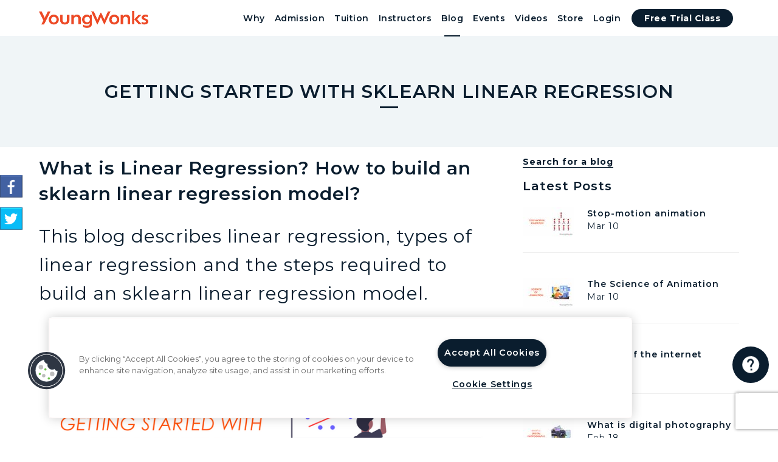

--- FILE ---
content_type: text/html; charset=utf-8
request_url: https://www.youngwonks.com/blog/Getting-started-with-sklearn-Linear-Regression
body_size: 127670
content:
<!DOCTYPE html>
<html lang="en">

<head>
  <meta charset="UTF-8">
  <meta name='viewport' content='width=device-width, initial-scale=1.0' >

  <!-- Meta tags -->
      <title>
    Getting started with sklearn Linear Regression

  </title>
    <script type="application/ld+json">
      {
        "@context": "https://schema.org",
        "@type": "Article",
        "headline": "Getting started with sklearn Linear Regression
",
        "image": [
        "https://dnycf48t040dh.cloudfront.net/fit-in/840x473/Getting-started-with-sklearn-Linear-Regression.png"
         ],
        "datePublished": "2022-07-30 18:20:03 UTC",
        "author": [{
            "@type": "Organization",
            "name": "YoungWonks",
            "url": "https://www.youngwonks.com"
          }]
      }
    </script>
  <meta property="og:url" content="https://www.youngwonks.com/blog/Getting-started-with-sklearn-Linear-Regression" />
  <meta property="og:type" content="article" />
  <meta property="og:title" content="What is Linear Regression? How to build an sklearn linear regression model?" />
  <meta property="og:description" content="This blog describes linear regression, types of linear regression and the steps required to build an sklearn linear regression model. " />
    <meta name="description" content="What is linear regression? How to build an sklearn linear regression model? Elaborate steps and workflow to build a linear regression model. " />
  <meta property="og:image" content="https://dnycf48t040dh.cloudfront.net/Getting-started-with-sklearn-Linear-Regression.png" />
  <style>
    img {
      height: auto;
    }

    span.twitter-typeahead .tt-suggestion:hover {
      cursor: pointer;
    }

    span.twitter-typeahead .tt-suggestion {
      white-space: inherit;
      background: white;
      padding: 5px 10px;
      color: #ff7407;
      border: none;
      text-align: left;
      font-weight: normal;
    }

    .tt-menu {
      background: white;
      border: 1px solid #cedbe7
    }

    .help-icon-btn {
      bottom: 90px;
    }

    .platform-sharing {
      display: flex;
      align-items: center;
      margin-bottom: 16px;
      height: 28px;
    }

    .platform-sharing>* {
      display: flex;
      align-items: center;
      margin-right: 16px;
    }

    .twitter-wrapper {
      min-width: 75px;
    }

    .linkedin-wrapper {
      min-width: 60px;
    }

    .share-icon {
      margin-bottom: 16px;
    }

    #twitter-widget-0,
    .twitter-share-button {
      top: 0;
    }
    .blog.detail a {
      word-break: break-word;
      color: #0a1d2e;
      border-bottom: 1px solid #0a1d2e;
      font-weight: 500;
      cursor: pointer;
    }

    .blog-content.detail h2 {
      font-size: 1.714rem;
    }

    .blog-content.detail h3 {
      font-size: 1.5rem;
    }
    @media screen and (min-width: 601px) {
      .d-md-flex{
          display: flex;
      }
    }
    .sticky-banner{position:-webkit-sticky; position:sticky; top:80px;}
    .sticky-banner>a{
      display: block;
      line-height: 0;
    }


    .grecaptcha-badge{
      z-index: 998;
    }

    @media screen and (max-width: 600px) {
      .floating-free-trial{
      position: fixed;
      bottom: 14px;
      left: 20px;
      right: 80px;
      z-index: 998;
      /* transform: translate(-50%); */
      box-shadow: 0 4px 4px 0 rgba(0, 0, 0, 0.25);
    }
    }
    html{
      scroll-behavior: smooth;
    }
  </style>


  <!-- Links -->
  <!--Import Google Icon Font-->
  <link rel="preconnect" href="https://fonts.googleapis.com">
  <link rel="preconnect" href="https://fonts.gstatic.com" crossorigin>

    <link rel="preload" as="style" href="https://fonts.googleapis.com/css2?family=Montserrat:wght@300;400;500;600;700&family=Rubik:wght@500&display=swap&text=%21%22%23%24%25%26%5C%27%28%29*%2B%2C-.%2F0123456789%3A%3B%3C%3D%3E%3F%40ABCDEFGHIJKLMNOPQRSTUVWXYZ%5B%5C%5C%5D%5E_%60abcdefghijklmnopqrstuvwxyz%7B%7C%7D~">
    <link rel="stylesheet"
        href="https://fonts.googleapis.com/css2?family=Montserrat:wght@300;400;500;600;700&family=Rubik:wght@500&display=swap&text=%21%22%23%24%25%26%5C%27%28%29*%2B%2C-.%2F0123456789%3A%3B%3C%3D%3E%3F%40ABCDEFGHIJKLMNOPQRSTUVWXYZ%5B%5C%5C%5D%5E_%60abcdefghijklmnopqrstuvwxyz%7B%7C%7D~"
        media="print" onload="this.media='all'" />
    <noscript><link rel="stylesheet" href="https://fonts.googleapis.com/css2?family=Montserrat:wght@300;400;500;600;700&family=Rubik:wght@500&display=swap&text=%21%22%23%24%25%26%5C%27%28%29*%2B%2C-.%2F0123456789%3A%3B%3C%3D%3E%3F%40ABCDEFGHIJKLMNOPQRSTUVWXYZ%5B%5C%5C%5D%5E_%60abcdefghijklmnopqrstuvwxyz%7B%7C%7D~"></noscript>

  <!-- Cookie Pro and other third party cookies -->
  
    <!-- For testing only -->

    <script src="https://cookie-cdn.cookiepro.com/scripttemplates/otSDKStub.js"  type="text/javascript" charset="UTF-8" data-domain-script="b0cce53c-a33a-429f-b665-a5c596a55dcb"></script>

    <script type="text/javascript">
      function OptanonWrapper() {
        try {
        if (!window.OnetrustActiveGroups) {
          console.warn("OnetrustActiveGroups is undefined. Check OneTrust initialization.");
          return;
        }
        
        // Check if consent for the Targeting category is provided
        if (OnetrustActiveGroups.indexOf('C0004') > -1) {
          if(window.location.pathname.includes("choose-trial") || window.location.pathname.includes("welcome/contact")) {
            initializeLeadPixel();
          }
          // <!-- Vibe Pixel Code start -->
          // console.log("Vibe Pixel loading");
          initializeVibePixel();
          // <!-- Vibe Pixel Code end -->
          // console.log("FB Pixel loading");
          initializeFacebookPixel();
          
        } else {
          handleCookieRemoval(false, "fb");
          handleCookieRemoval(false, "vb");
        }


        // Check if user consented to the Performance category (C0002 in this example)
        if (OnetrustActiveGroups.indexOf('C0002') > -1) {
          loadGTM();   
          loadGA(); // Google Analytics (GA): Tracks website usage and user behavior.
        } else {
          handleCookieRemoval(false, "g");
        }

        // Reject All Cookies Handling
        const rejectAll = !['C0002', 'C0003', 'C0004', 'C0005'].some((group) =>
          window.OnetrustActiveGroups.includes(group)
        );
        if (rejectAll) {
          handleCookieRemoval(true);
        }
      } catch (error) {
        console.error("Error in OptanonWrapper:", error);
      }
      }
    // <!-- CookiePro Cookies Consent Notice end for youngwonks.com -->

      function handleCookieRemoval(clearAllCookies = false, category = "") {
        // Split the document.cookie string into individual cookies
        const cookies = document.cookie.split(';');
        const rootDomain = location.hostname.includes('.') 
                          ? '.' + location.hostname.split('.').slice(-2).join('.') 
                          : location.hostname;
        const exactHostname = location.hostname;
        
        // Helper function to delete cookie with multiple domain attempts
        function deleteCookieWithMultipleDomains(cookieName) {
          // Try multiple domain variations to ensure deletion
          const deletionAttempts = [
            // Try with exact hostname (for HostOnly cookies like www.youngwonks.com)
            `${cookieName}=; Max-Age=0; path=/; domain=${exactHostname}; Secure; SameSite=None`,
            // Try without domain (for host-only cookies)
            `${cookieName}=; Max-Age=0; path=/; Secure; SameSite=None`,
            // Try with root domain (for cookies set on .youngwonks.com)
            `${cookieName}=; Max-Age=0; path=/; domain=${rootDomain}; Secure; SameSite=None`,
            // Try without Secure/SameSite (in case cookie was set differently)
            `${cookieName}=; Max-Age=0; path=/; domain=${exactHostname}`,
            `${cookieName}=; Max-Age=0; path=/; domain=${rootDomain}`,
            `${cookieName}=; Max-Age=0; path=/`
          ];
          
          deletionAttempts.forEach((cookieString) => {
            document.cookie = cookieString;
          });
        }
        
        // List of cookies to preserve
        const cookiesToKeep = [
          '_edoptim_session',
          'OptanonConsent',
          '_GRECAPTCHA'
        ];

        cookies.forEach((cookie) => {
          // Trim leading spaces from the cookie
          const cookieName = cookie.split('=')[0].trim();
          // console.log("Cookie name: ", cookieName);
          // Check if we should delete the cookie based on user action
          if (clearAllCookies) {
            // If "clearAllCookies" is true, delete any cookie not in the "to keep" list
            if (!cookiesToKeep.includes(cookieName)) {
              deleteCookieWithMultipleDomains(cookieName);
            }
          } else {
            // If only "performance" cookies are rejected (for this example, delete '_ga_' cookies)
            if (cookieName.startsWith("_" + category) && !cookiesToKeep.includes(cookieName)) {
              // Delete the cookie if it's a GA cookie and not in the "to keep" list
              // console.log("Deleting cookie: ", cookieName);
              deleteCookieWithMultipleDomains(cookieName);
            }   
          }
        });
      }

      function loadGTM() {

        // Dynamically load the GTM script
        var script = document.createElement('script');
        script.src = 'https://www.googletagmanager.com/gtag/js?id=UA-56483601-1'; // GTM ID
        script.async = true;


        // Add error handling for GTM script load
        script.onerror = function() {
            console.error("GTM script failed to load.");
        };

        document.head.appendChild(script);

        // Add the GTM configuration
        script.onload = function() {
            window.dataLayer = window.dataLayer || [];
            function gtag() {
            dataLayer.push(arguments);
            }
            gtag('js', new Date());
            gtag('config', 'UA-56483601-1'); // GTM ID
        };

        // Fallback for users with JavaScript disabled (noscript)
        insertNoscriptGTM();
      }

      function insertNoscriptGTM() {
        const noscript = document.createElement('noscript');
        noscript.innerHTML = `
            <iframe src="https://www.googletagmanager.com/ns.html?id=GTM-T3VLLDB" height="0" width="0" style="display:none;visibility:hidden"></iframe>
        `;
        document.body.insertBefore(noscript, document.body.firstChild);
      }

      function loadGA() {
          (function(i,s,o,g,r,a,m){i['GoogleAnalyticsObject']=r;i[r]=i[r]||function(){
            (i[r].q=i[r].q||[]).push(arguments)},i[r].l=1*new Date();a=s.createElement(o),
            m=s.getElementsByTagName(o)[0];a.async=1;a.src=g;m.parentNode.insertBefore(a,m)
            })(window,document,'script','//www.google-analytics.com/analytics.js','ga');

            ga('create', 'UA-56483601-1', 'auto');
            ga('require', 'displayfeatures');
            ga('require', 'linkid', 'linkid.js');
            ga('send', 'pageview');
        }

      function initializeFacebookPixel() {
        // Add Facebook Pixel Script
        !function(f,b,e,v,n,t,s) {
          if (f.fbq) return;
          n = f.fbq = function() {
          n.callMethod ? n.callMethod.apply(n, arguments) : n.queue.push(arguments);
          };
          if (!f._fbq) f._fbq = n;
          n.push = n;
          n.loaded = !0;
          n.version = '2.0';
          n.queue = [];
          t = b.createElement(e);
          t.async = !0;
          t.src = v;
          s = b.getElementsByTagName(e)[0];
          s.parentNode.insertBefore(t, s);
        }(window, document, 'script', 'https://connect.facebook.net/en_US/fbevents.js');

        fbq('init', '428695817638682'); // Facebook Pixel ID
        fbq('track', 'PageView');

        // Add Facebook Pixel <noscript> fallback
        const noscript = document.createElement('noscript');
        noscript.innerHTML = `<img height="1" width="1" style="display:none"
                                src="https://www.facebook.com/tr?id=428695817638682&ev=PageView&noscript=1" />`; // Facebook Pixel ID
        document.body.appendChild(noscript);

        // Dynamically add <meta> tag for app ID
        const meta = document.createElement('meta');
        meta.setAttribute('property', 'fb:app_id');
        meta.setAttribute('content', '230999500795318'); // Facebook app ID
        document.head.appendChild(meta);
      }

      function initializeVibePixel() {
        // Add Vibe Pixel Script
        !function(v,i,b,e,c,o){
          if(!v[c]){
            var s=v[c]=function(){
              s.process?s.process.apply(s,arguments):s.queue.push(arguments)
            };
            s.queue=[],s.b=1*new Date;
            var t=i.createElement(b);
            t.async=!0,t.src=e;
            var n=i.getElementsByTagName(b)[0];
            n.parentNode.insertBefore(t,n)
          }
        }(window,document,"script","https://s.vibe.co/vbpx.js","vbpx");
        vbpx('init','CQKCYK');
        vbpx('event', 'page_view');
      }
      function initializeLeadPixel() {
        !function(v,i,b,e,c,o){if(!v[c]){var s=v[c]=function(){s.process?s.process.apply(s,arguments):s.queue.push(arguments)};s.queue=[],s.b=1*new Date;var t=i.createElement(b);t.async=!0,t.src=e;var n=i.getElementsByTagName(b)[0];n.parentNode.insertBefore(t,n)}}(window,document,"script","https://s.vibe.co/vbpx.js","vbpx");
        vbpx('init','CQKCYK');
        vbpx('event', 'lead');
      }
    </script>
  
  <!-- Splitting url to create unique canonical tag and og:url for each page -->
      <link rel="canonical" href='https://www.youngwonks.com/blog/Getting-started-with-sklearn-Linear-Regression' />
      <meta property="og:url" content='https://www.youngwonks.com/blog/Getting-started-with-sklearn-Linear-Regression' />

  <!-- Common meta name tags -->
  <meta name="author" content="YoungWonks">
    <meta name="keywords" content="Coding,kids,early age,teaching,language,job,software development">

  <!-- Common meta property tags -->
  <meta property="og:site_name" content="YoungWonks" />
  <meta property="og:locale" content="en_US" />

  <!-- property is website in case of blogs and website otherwise -->

  <!-- Favicon -->
  <link rel="icon" type="image/x-icon" href="/assets/yw-favicon-new-db916e1789e89aa5de164f99abf2e2a352c7606833ec6ba97cfa681a9b4af8b0.png" />
  <link hreflang="en" rel="alternative" />
  <link rel="preload" href="https://fonts.googleapis.com/icon?family=Material+Icons" as="style" onload="this.onload=null;this.rel='stylesheet'">
  <noscript><link rel="stylesheet" href="https://fonts.googleapis.com/icon?family=Material+Icons"></noscript>

  <link rel="preload" href="https://cdnjs.cloudflare.com/ajax/libs/font-awesome/4.7.0/css/font-awesome.min.css" as="style" onload="this.onload=null;this.rel='stylesheet'">
  <noscript><link rel="stylesheet" href="https://cdnjs.cloudflare.com/ajax/libs/font-awesome/4.7.0/css/font-awesome.min.css"></noscript>
  <!--Import jssocials.css-->
  <meta name="csrf-param" content="authenticity_token" />
<meta name="csrf-token" content="ZEzOAFPIcvrRcO-8KvbFtZjwdioMfLQrEvaWtUN7cuvs5_dDxTsnEupYuWj_RNLvNqiNMS75XDxkJUQVWAbT_w" />

  <!-- Marketing Tags -->
      <!---Twitter Tags--->
      <meta name="twitter:card" content="summary" />
      <meta name="twitter:site" content="@youngwonks" />
      <meta name="twitter:creator" content="@youngwonks">
      <meta name="twitter:title" content="YoungWonks Coding Class for Kids and Youth">
      <meta name="twitter:description" content="Coding Classes for Kids and Teens. Learn engineering and programming year-round with an acclaimed curriculum. Classes in Pleasanton CA and Online.">
      <meta name="twitter:image" content="https://s3.amazonaws.com/youngwonks/coding-classes-for-kids-online-free-trial-image.png">

      <!---Pinterest Tag--->
      <!---
      <meta name="p:domain_verify" content="e98406253bf2440deea2fd34cc18f7e2" />--->

      <!-- Taboola Pixel Code -->
      <!--
      <script type='text/javascript'>
        window._tfa = window._tfa || [];
        window._tfa.push({ notify: 'event', name: 'page_view', id: 1261968 });
        !function (t, f, a, x) {
          if (!document.getElementById(x)) {
            t.async = 1; t.src = a; t.id = x; f.parentNode.insertBefore(t, f);
          }
        }(document.createElement('script'),
          document.getElementsByTagName('script')[0],
          '//cdn.taboola.com/libtrc/unip/1261968/tfa.js',
          'tb_tfa_script');
      </script>
      <noscript>
        <img src='https://trc.taboola.com/1261968/log/3/unip?en=page_view' width='0' height='0' style='display:none' />
      </noscript> -->
      <!-- End of Taboola Pixel Code -->

  
  <!-- MakerVidya Google Tag Manager -->

  <!-- Load Style -->
  <style type="text/css">
    html {
      font-family: sans-serif;
      -ms-text-size-adjust: 100%;
      -webkit-text-size-adjust: 100%;
      text-size-adjust: 100%;
    }
    body {
      margin: 0
    }
    article,
    aside,
    details,
    figcaption,
    figure,
    footer,
    header,
    hgroup,
    main,
    menu,
    nav,
    section,
    summary {
      display: block
    }
    .section {
      padding-top: 1rem;
      padding-bottom: 1rem;
    }
    audio,
    canvas,
    progress,
    video {
      display: inline-block;
      vertical-align: baseline
    }
    a {
      background-color: transparent
    }
    b,
    strong {
      font-weight: 700
    }
    h1 {
      font-size: 2em;
      margin: .67em 0
    }
    .level-caption h1{font-size:2.5rem}
    small {
      font-size: 80%
    }
    img {
      border: 0
    }
    svg:not(:root) {
      overflow: hidden
    }
    button,
    input,
    optgroup,
    select,
    textarea {
      color: inherit;
      font: inherit;
      margin: 0
    }
    button {
      overflow: visible
    }
    button,
    select {
      text-transform: none
    }
    button,
    html input[type=button],
    input[type=reset],
    input[type=submit] {
      -webkit-appearance: button;
      cursor: pointer
    }
    input {
      line-height: normal
    }
    textarea {
      overflow: auto
    }
    table {
      border-collapse: collapse;
      border-spacing: 0
    }
    td,
    th {
      padding: 0
    }
    html {
      box-sizing: border-box
    }
    *,
    :after,
    :before {
      box-sizing: inherit
    }
    ul:not(.browser-default) {
      padding-left: 0;
      list-style-type: none
    }
    ul:not(.browser-default) > li {
      list-style-type: none
    }
    a {
      color: #ff5107;
      text-decoration: none;
      -webkit-tap-highlight-color: transparent;
      word-break: break-word;
    }
    .edoptim-free-demo, .edoptim-free-demo:hover{
      background-color: #ff7407  !important;
      color: white !important;
      border-radius: 4px !important;
      font-weight: normal !important;
    }
    .c-blue {
        color: #0a1d2e;
    }
    .semi-bold {
        font-weight: 600;
    }
    .clicking-here {
      color: #0a1d2e;
      border-bottom: 1px solid #0a1d2e;
      font-weight: 700;
      cursor: pointer;
    }
    .valign-wrapper {
      display: flex;
      align-items: center
    }
    .clearfix {
      clear: both
    }
    .btn,
    .btn-floating,
    .btn-large,
    .card,
    .card-panel,
    .collapsible,
    .dropdown-content,
    .side-nav,
    .toast,
    .z-depth-1,
    nav {
      box-shadow: 0 2px 2px 0 rgba(0,0,0,.14),0 1px 5px 0 rgba(0,0,0,.12),0 3px 1px -2px rgba(0,0,0,.2)
    }
    .modal,
    .z-depth-4 {
      box-shadow: 0 8px 10px 1px rgba(0,0,0,.14),0 3px 14px 2px rgba(0,0,0,.12),0 5px 5px -3px rgba(0,0,0,.3)
    }
    i {
      line-height: inherit
    }
    @media only screen and (max-width:992px) {
      .hide-on-med-and-down {
        display: none!important
      }
    }
    @media only screen and (min-width:601px) {
      .hide-on-med-and-up {
        display: none!important
      }
    }
    @media only screen and (min-width:600px) and (max-width:992px) {
      .hide-on-med-only {
        display: none!important
      }
    }
    @media only screen and (min-width:993px) {
      .hide-on-large-only {
        display: none!important
      }
    }
    @media only screen and (min-width:993px) {
      .show-on-large {
        display: block!important
      }
    }
    @media only screen and (min-width:600px) and (max-width:992px) {
      .show-on-medium {
        display: block!important
      }
    }
    @media only screen and (max-width:600px) {
      .show-on-small {
        display: block!important
      }
    }
    @media only screen and (min-width:601px) {
      .show-on-medium-and-up {
        display: block!important
      }
    }
    @media only screen and (max-width:992px) {
      .show-on-medium-and-down {
        display: block!important
      }
    }
    @media only screen and (max-width:600px) {
      .center-on-small-only {
        text-align: center
      }
    }
    table,
    td,
    th {
      border: none
    }
    table {
      width: 100%;
      display: table
    }
    td,
    th {
      padding: 15px 5px;
      display: table-cell;
      text-align: left;
      vertical-align: middle;
      border-radius: 2px
    }
    @media only screen and (max-width:992px) {
      table.responsive-table {
        width: 100%;
        border-collapse: collapse;
        border-spacing: 0;
        display: block;
        position: relative
      }
      table.responsive-table td:empty:before {
        content: '\00a0'
      }
      table.responsive-table td,
      table.responsive-table th {
        margin: 0;
        vertical-align: top
      }
      table.responsive-table th {
        text-align: left
      }
      table.responsive-table thead {
        display: block;
        float: left
      }
      table.responsive-table thead tr {
        display: block;
        padding: 0 10px 0 0
      }
      table.responsive-table thead tr th::before {
        content: "\00a0"
      }
      table.responsive-table tbody {
        display: block;
        width: auto;
        position: relative;
        overflow-x: auto;
        white-space: nowrap
      }
      table.responsive-table tbody tr {
        display: inline-block;
        vertical-align: top
      }
      table.responsive-table th {
        display: block;
        text-align: right
      }
      table.responsive-table td {
        display: block;
        min-height: 1.25em;
        text-align: left
      }
      table.responsive-table tr {
        padding: 0 10px
      }
      table.responsive-table thead {
        border: 0;
        border-right: 1px solid #d0d0d0
      }
      table.responsive-table.bordered th {
        border-bottom: 0;
        border-left: 0
      }
      table.responsive-table.bordered td {
        border-left: 0;
        border-right: 0;
        border-bottom: 0
      }
      table.responsive-table.bordered tr {
        border: 0
      }
      table.responsive-table.bordered tbody tr {
        border-right: 1px solid #d0d0d0
      }
    }
    .video-container {
      position: relative;
      padding-bottom: 56.25%;
      height: 0;
      overflow: hidden
    }
    .left-align {
      text-align: left
    }
    .center,
    .center-align {
      text-align: center
    }
    .right {
      float: right!important
    }
    .circle {
      border-radius: 50%
    }
    .material-icons {
      text-rendering: optimizeLegibility;
      font-feature-settings: 'liga'
    }
    .container {
      margin: 0 auto;
      max-width: 1280px;
      width: 90%
    }
    @media only screen and (min-width:601px) {
      .container {
        width: 85%
      }
    }
    @media only screen and (min-width:993px) {
      .container {
        width: 90%
      }
    }
    .container .row {
      margin-right: -1.5rem;
      margin-left: -1.5rem
    }
    .row {
      margin-left: auto;
      margin-right: auto;
      margin-bottom: 20px
    }
    .row:after {
      content: "";
      display: table;
      clear: both
    }
    .row .col {
      float: left;
      box-sizing: border-box;
      padding: 0 1.5rem;
      min-height: 1px
    }
    .row .col.s8 {
      width: 66.66667%;
      margin-left: auto;
      left: auto;
      right: auto
    }
    .row .col.s12 {
      width: 100%;
      margin-left: auto;
      left: auto;
      right: auto
    }
    .row .col.offset-s2 {
      margin-left: 16.66667%
    }
    @media only screen and (min-width:601px) {
      .row .col.m4 {
        width: 33.33333%;
        margin-left: auto;
        left: auto;
        right: auto
      }
      .row .col.m5 {
        width: 41.66667%;
        margin-left: auto;
        left: auto;
        right: auto
      }
      .row .col.m6 {
        width: 50%;
        margin-left: auto;
        left: auto;
        right: auto
      }
      .row .col.m7 {
        width: 58.33333%;
        margin-left: auto;
        left: auto;
        right: auto
      }
      .row .col.m8 {
        width: 66.66667% !important;
        margin-left: auto;
        left: auto;
        right: auto
      }
      .row .col.m12 {
        width: 100%;
        margin-left: auto;
        left: auto;
        right: auto
      }
      .row .col.offset-m3 {
        margin-left: 25%;
      }
      .row .col.pull-m4 {
        right: 33.33333%;
      }
      .row .col[class*=pull-], .row .col[class*=push-] {
        position: relative;
      }
      .row .col.push-m8 {
        left: 66.66667%;
      }
    }
    @media only screen and (min-width:993px) {
      .row .col.l4 {
        width: 33.33333%;
        margin-left: auto;
        left: auto;
        right: auto
      }
      .row .col.l5 {
        width: 41.66667%;
        margin-left: auto;
        left: auto;
        right: auto
      }
      .row .col.l6 {
        width: 50%;
        margin-left: auto;
        left: auto;
        right: auto
      }
      .row .col.l10 {
        width: 83.33333%;
        margin-left: auto;
        left: auto;
        right: auto
      }
      .row .col.offset-l1 {
        margin-left: 8.33333%
      }
    }
    nav {
      color: #fff;
      background-color: #ff5107;
      width: 100%;
      height: 56px;
      line-height: 56px
    }
    nav a {
      color: #fff
    }
    nav [class*=mdi-],
    nav [class^=mdi-],
    nav i,
    nav i.material-icons {
      display: block;
      font-size: 24px;
      height: 56px;
      line-height: 56px
    }
    nav .nav-wrapper {
      position: relative;
      height: 100%
    }
    /* @media only screen and (min-width:993px) {
      nav a.button-collapse {
        display: none
      }
    } */
    nav .button-collapse {
      float: left;
      position: relative;
      z-index: 1;
      height: 56px;
      margin: 0 18px
    }
    nav .button-collapse i {
      height: 56px;
      line-height: 56px
    }
    nav .brand-logo {
      position: absolute;
      color: #fff;
      display: inline-block;
      font-size: 2.1rem;
      padding: 0
    }
    @media only screen and (max-width:992px) {
      nav .brand-logo {
        left: 50%;
        transform: translateX(-50%)
      }
      nav .brand-logo.left,
      nav .brand-logo.right {
        padding: 0;
        transform: none
      }
      nav .brand-logo.left {
        left: .5rem
      }
      nav .brand-logo.right {
        right: .5rem;
        left: auto
      }
    }
    nav ul {
      margin: 0
    }
    nav ul li {
      transition: background-color .3s;
      float: left;
      padding: 0
    }
    nav ul a {
      transition: background-color .3s;
      font-size: 1rem;
      color: #fff;
      display: block;
      padding: 0 15px;
      cursor: pointer
    }
    nav ul a.btn,
    nav ul a.btn-flat,
    nav ul a.btn-floating,
    nav ul a.btn-large {
      margin-top: -2px;
      margin-left: 15px;
      margin-right: 15px
    }
    @media only screen and (min-width:601px) {
      nav,
      nav .nav-wrapper i,
      nav a.button-collapse,
      nav a.button-collapse i {
        height: 64px;
        line-height: 64px
      }
    }
    a {
      text-decoration: none
    }
    html {
      line-height: 1.5;
      font-family: 'Arial',sans-serif;
      font-weight: 400;
      color: rgba(0,0,0,.87)
    }
    @media only screen and (min-width:0) {
      html {
        font-size: 14px
      }
    }
    @media only screen and (min-width:992px) {
      html {
        font-size: 14.5px
      }
    }
    @media only screen and (min-width:1200px) {
      html {
        font-size: 15px
      }
    }
    h1,
    h2,
    h3,
    h4,
    h5,
    h6 {
      font-weight: 400;
      line-height: 1.1
    }
    h1 {
      font-size: 3rem;
      line-height: 110%;
      margin: 1.5rem 0 1.2rem 0
    }
    h2 {
      font-size: 2.143rem;
      line-height: 110%;
      margin: 1.0715rem 0 .8572rem 0
    }
    h3 {
      font-size: 1.714rem;
      line-height: 110%;
      margin: .857rem 0 .6856rem 0
    }
    h4 {
      font-size: 1.429rem;
      line-height: 110%;
      margin: .7145rem 0 .5716rem 0
    }
    h5 {
      font-size: 1.286rem;
      line-height: 110%;
      margin: .643rem 0 .5144rem 0
    }
    small {
      font-size: 75%
    }
    .btn,
    .btn-flat,
    .btn-large {
      border: none;
      border-radius: 30px;
      display: inline-block;
      height: 30px;
      line-height: 30px;
      padding: 0 1.5rem;
      text-transform: uppercase;
      vertical-align: middle;
      -webkit-tap-highlight-color: transparent
    }
    .btn,
    .btn-flat,
    .btn-floating,
    .btn-large {
      font-size: 1rem;
      outline: 0
    }
    .btn,
    .btn-large {
      text-decoration: none;
      color: #fff;
      background-color: #0a1d2e;
      text-align: center;
      letter-spacing: .5px;
      cursor: pointer
    }
    .btn:hover,
    .btn-large:hover{
      transition: .2s ease-out;
    }
    .btn-large {
      height: 37.5px;
      line-height: 37.5px
    }
    .btn-block {
      display: block
    }
    .waves-effect {
      position: relative;
      cursor: pointer;
      display: inline-block;
      overflow: hidden;
      -webkit-user-select: none;
      user-select: none;
      -webkit-tap-highlight-color: transparent;
      vertical-align: middle;
      z-index: 1;
      transition: .3s ease-out
    }
    .modal {
      display: none;
      position: fixed;
      left: 0;
      right: 0;
      background-color: #fafafa;
      padding: 0;
      max-height: 70%;
      width: 55%;
      margin: auto;
      overflow-y: auto;
      border-radius: 2px;
      will-change: top,opacity
    }
    @media only screen and (max-width:992px) {
      .modal {
        width: 80%
      }
    }
    .modal h1,
    .modal h2,
    .modal h3,
    .modal h4 {
      margin-top: 0
    }
    .modal .modal-content {
      padding: 24px;
    }
    .modal.bottom-sheet {
      top: auto;
      bottom: -100%;
      margin: 0;
      width: 100%;
      max-height: 50%;
      border-radius: 0;
      will-change: bottom,opacity;
    }
    ::placeholder {
      color: #6f95b7
    }
    input:not([type]),
    input[type=date]:not(.browser-default),
    input[type=datetime-local]:not(.browser-default),
    input[type=datetime]:not(.browser-default),
    input[type=email]:not(.browser-default),
    input[type=number]:not(.browser-default),
    input[type=password]:not(.browser-default),
    input[type=search]:not(.browser-default),
    input[type=tel]:not(.browser-default),
    input[type=text]:not(.browser-default),
    input[type=time]:not(.browser-default),
    input[type=url]:not(.browser-default),
    textarea.materialize-textarea {
      background-color: transparent;
      border: none;
      border-bottom: 1px solid #cedbe7;
      border-radius: 0;
      outline: 0;
      height: 3rem;
      width: 100%;
      /* font-size: 1rem; */
      font-size: 16px;
      margin: 0 0 20px 0;
      padding: 0 20px;
      box-shadow: none;
      box-sizing: content-box;
      transition: all .3s
    }
    .input-field {
      position: relative;
      margin-top: 1rem
    }
    textarea {
      width: 100%;
      height: 3rem;
      background-color: transparent
    }
    textarea.materialize-textarea {
      overflow-y: hidden;
      padding: .8rem 0 1.6rem 0;
      resize: none;
      min-height: 3rem
    }
    .hiddendiv {
      display: none;
      white-space: pre-wrap;
      word-wrap: break-word;
      overflow-wrap: break-word;
      padding-top: 1.2rem;
      position: absolute;
      top: 0
    }
    .side-nav {
      position: fixed;
      width: 300px;
      left: 0;
      top: 0;
      margin: 0;
      transform: translateX(-100%);
      height: -moz-calc(100%);
      height: calc(100% + 60px);
      padding-bottom: 60px;
      background-color: #fff;
      z-index: 999;
      overflow-y: auto;
      will-change: transform;
      backface-visibility: hidden;
      transform: translateX(-105%);
      transition: transform linear 0.25s;
    }
    .side-nav li {
      float: none;
      line-height: 48px
    }
    .side-nav li.active {
      background-color: rgba(0,0,0,.05)
    }
    .side-nav li > a {
      color: rgba(0,0,0,.87);
      display: block;
      font-size: 14px;
      font-weight: 500;
      height: 48px;
      line-height: 48px;
      padding: 0 32px
    }
    .side-nav li > a.btn,
    .side-nav li > a.btn-flat,
    .side-nav li > a.btn-floating,
    .side-nav li > a.btn-large {
      margin: 10px 15px
    }
    .side-nav li > a.btn,
    .side-nav li > a.btn-floating,
    .side-nav li > a.btn-large {
      color: #fff
    }
    .drag-target {
      height: 100%;
      width: 10px;
      position: fixed;
      top: 0;
      z-index: 998
    }
    @media only screen and (max-width:992px) {
      .side-nav.fixed {
        transform: translateX(-105%)
      }
      .side-nav.fixed.right-aligned {
        transform: translateX(105%)
      }
      .side-nav a {
        padding: 0 16px
      }
      .side-nav .user-view,
      .side-nav .userView {
        padding: 16px 16px 0
      }
    }
    input:not([type]),
    input[type=date]:not(.browser-default),
    input[type=datetime-local]:not(.browser-default),
    input[type=datetime]:not(.browser-default),
    input[type=email]:not(.browser-default),
    input[type=number]:not(.browser-default),
    input[type=password]:not(.browser-default),
    input[type=search]:not(.browser-default),
    input[type=tel]:not(.browser-default),
    input[type=text]:not(.browser-default),
    input[type=time]:not(.browser-default),
    input[type=url]:not(.browser-default),
    textarea.materialize-textarea {
      background-color: transparent;
      border: 1px solid #cedbe7;
      border-radius: 4px;
      margin-bottom: 0;
      box-sizing: border-box
    }
    .input-field {
      margin-bottom: 15px;
      position: relative;
      margin-top: 0
    }
    html {
      font-family: 'Montserrat', sans-serif;
      font-size: 14px;
      background-color: #fff;
      color: #0a1d2e;
      letter-spacing: 1px
    }
    body {
      display: flex;
      min-height: 100vh;
      flex-direction: column
    }
    main {
      flex: 1 0 auto
    }
    h1,
    h2,
    h3,
    h4,
    h5,
    h6 {
      font-family: 'Montserrat', sans-serif;
      font-weight: 600;
      line-height: 1.4;
      margin: 0
    }
    img {
      max-width: 100%;
      height: auto;
      pointer-events: none;
    }
    .clearfix:after,
    .clearfix:before {
      display: table;
      content: " "
    }
    .clearfix:after {
      clear: both
    }
    p {
      margin-top: 0
    }
    .mr-0 {
      margin: 0!important
    }
    .c-white {
      color: #fff
    }
    @media only screen and (min-width:601px) {
      .container {
        width: 90%
      }
    }
    .btn,
    .btn-flat,
    .btn-large {
      text-transform: capitalize;
      box-shadow: none;
      border-radius: 30px
    }
    .btn-block {
      width: 100%
    }
    .row {
      margin-bottom: 0
    }
    .header-navbar {
      position: fixed;
      z-index: 998;
      height: 60px;
      line-height: 60px;
      background-color: #fff;
      border-bottom: 1px solid #f0f5f7;
      box-shadow: none
    }
    .header-navbar .brand-logo img {
      width: 180px;
      vertical-align: middle;
      height: auto
    }
    .edoptim-logo-navbar{
      width: 108px !important;
      height: 38px !important;
    }
    .header-navbar.active {
      box-shadow: 0 .5rem 1rem rgba(0,0,0,.05),inset 0 -1px 0 rgba(0,0,0,.1)
    }
    .header-navbar .button-collapse {
      color: #0a1d2e;
      cursor: pointer;
    }
    
    .header-navbar ul li:not(:last-child) a {
      color: #0a1d2e;
      font-weight: 600;
      padding: 0 8px;
      letter-spacing: .5px;
      position: relative;
      transition: all .5s
    }

    .header-navbar ul li:not(:last-child) a:after {
      position: absolute;
      bottom: 0;
      left: 0;
      right: 0;
      margin: auto;
      width: 0%;
      content: '.';
      color: transparent;
      background: #0a1d2e;
      height: 2px
    }
    .header-navbar ul li:not(:last-child) a:hover::after {
      transition: all .5s;
      background: #ff5107;
    }
    .header-navbar ul li a.btn,
    .header-navbar ul li a.btn-large {
      margin-left: 10px;
      margin-right: 10px
    }
    .header-navbar ul li:not(:last-child) a.active{color:#0a1d2e;background-color:transparent}
    .header-navbar ul li:not(:last-child) a:hover{color:#ff5107;background-color:transparent}
    .header-navbar ul li:not(:last-child) a.active:after,.header-navbar ul li:not(:last-child) a:hover:after{width:50%}
    .header-navbar ul li:not(:last-child).active a{color:#ff5107}
    .header-navbar ul li:not(:last-child).active a:after{width:50%}
    .header-navbar ul li.active{background-color:transparent}
    @media only screen and (max-width:992px) {
      .header-navbar ul li:not(:last-child) a {
        padding: 0 15px
      }
      .header-navbar ul li:not(:last-child) a:after {
        margin: 0
      }
    }
    .page-wrapper {
      padding-top: 60px
    }
    .page-wrapper .section-wrapper {
      padding: 70px 0
    }
    .page-wrapper .section-wrapper.with-bg {
      background-color: #f0f5f7
    }
    .page-wrapper .section-wrapper .section-heading {
      color: #0a1d2e;
      text-align: center;
      position: relative;
      text-transform: uppercase
    }
    .page-wrapper .section-wrapper .section-heading.with-mr {
      margin-bottom: 50px
    }
    .page-wrapper .section-wrapper .section-heading:before {
      position: absolute;
      left: 50%;
      bottom: -.2em;
      height: 0;
      width: 30px;
      content: '';
      border-top: 3px solid #0a1d2e;
      margin-left: -15px
    }
    .footer {
      background-color: #222328;
      padding: 75px 0 40px
    }
    .footer .footer-nav {
      text-align: center;
      margin: 0;
      padding: 0
    }
    .footer .footer-nav.footer-left {
      margin-bottom: 20px
    }
    .footer .footer-nav.footer-left li {
      font-size: 16px;
    }
    .footer .footer-nav.footer-left li.icon a {
      color: #8c8f94;
    }
    @media screen and (max-width: 400px) {
      .social-ul li{
        width: 35%;
        margin: auto auto 20px auto;
      }
    }
    @media screen and (max-width: 767px) {
    .footer .footer-nav.footer-left li.icon a {
        font-size: 36px;
      }
    }
    @media screen and (max-width: 1074px) {
      .footer-left-wrapper, .footer-right-wrapper{
        display: flex;
        justify-content: center;
        align-items: center;
      }
      .footer-left-wrapper .footer-nav {
        display: flex;
        flex-wrap: wrap;
        justify-content: center;
      }
      .social-ul-wrapper{
        width: 100%;
        margin-top: 20px;
      }
      
      .footer .footer-nav.footer-right li a{
        padding-top: 20px;
        padding-bottom: 20px;
      }
    }
    
    .footer .footer-nav.footer-right li {
      font-size: 16px
    }
    .footer .footer-nav li {
      color: #fff;
      display: inline-block;
      padding: 0 15px;
      position: relative;
      line-height: 26px
    }
    .footer .footer-content {
      margin-top: 35px;
      font-size: 13px;
      text-align: center;
      color: #fff;
      line-height: 2
    }
    @media only screen and (min-width:1075px) {
      .footer .footer-nav.footer-left {
        margin: 0;
        float: left
      }
      .footer .footer-nav.footer-right {
        float: right
      }
    }
    .help-icon-btn {
      z-index: 5;
      position: fixed;
      bottom: 15px;
      right: 15px;
      width: 60px;
      height: 60px
    }
    #help-modal .modal-content {
      background-color: #fff
    }
    #help-modal .modal-content .help-content {
      width: 100%;
      max-width: 500px;
      margin: 0 auto
    }
    .banner-wrapper {
      margin: 40px 0 120px
    }
    .banner-wrapper .caption-wrapper h1 {
      color: #0a1d2e
    }
    .banner-wrapper .caption-wrapper .description {
      margin: 15px 0 30px
    }
    .banner-wrapper .caption-wrapper h4 {
      position: relative;
      color: #0a1d2e!important;
      border-left: 2px solid #0a1d2e;
      padding-left: 5px;
      font-weight: 700
    }
    .banner-wrapper .header-video .video-wrapper {
      position: relative;
      padding-top: 100%
    }
    @keyframes motion {
      0% {
        border-radius: 5px
      }
      50% {
        border-radius: 50px
      }
      100% {
        border-radius: 5px
      }
    }
    .banner-wrapper .header-video .video-wrapper .youngwonks-video {
      animation: motion 8s ease-in-out infinite;
      background-image: linear-gradient(-34deg,#2f5ef6 15%,#da66d7 80%);
      border-radius: 5px;
      overflow: hidden;
      transform: translate3d(0,0,0);
      position: absolute;
      left: 0;
      right: 0;
      bottom: 0;
      top: 0;
      margin: auto;
      width: 90%;
      height: 90%
    }
    .banner-wrapper .header-video .video-wrapper .youngwonks-video video {
      width: 100%;
      left: 0;
      position: absolute;
      top: 0
    }
    .banner-wrapper .header-video .video-play-btn {
      background-color: #ff5107;
      position: absolute;
      left: 50%;
      top: 50%;
      width: 80px;
      padding-top: 80px;
      z-index: 50;
      margin: -40px 0 0 -40px;
      border-radius: 50%
    }
    @-webkit-keyframes pulsate {
      0% {
        -webkit-transform: scale(1,1);
        opacity: 1
      }
      100% {
        -webkit-transform: scale(1.2,1.2);
        opacity: 0
      }
    }
    .banner-wrapper .header-video .video-play-btn:before {
      content: '';
      width: 100%;
      height: 100%;
      background-color: #ff5107;
      border-radius: 50%;
      position: absolute;
      animation: pulsate infinite 2s;
      top: 0;
      left: 0;
      z-index: -1
    }
    .banner-wrapper .header-video .video-play-btn:after {
      content: url("https://d2i75dg3z6p64d.cloudfront.net/website-public-pages/landing-page/play-shape.png");
      width: 19px;
      height: 24px;
      position: absolute;
      top: 50%;
      left: 50%;
      margin: -12px 0 0 -9px
    }
    @media only screen and (min-width:601px) {
      .valign-container {
        display: flex;
        align-items: center
      }
    }
    .summer-banner-land {
      display: block;
      border-radius: 8px;
      background-color: #fff;
      padding: 30px;
      margin: 57px 0 50px;
      text-align: center
    }
    .summer-banner-land .summer-content {
      display: flex;
      justify-content: center;
      margin: 0!important;
      padding: 15px
    }
    .summer-banner-land .summer-content .title {
      font-size: 1.429rem;
      display: inline;
      font-weight: 600;
      margin-top: 10px
    }
    .progressbar {
      margin: 0;
      padding: 0;
      position: relative;
      z-index: 1
    }
    .progressbar li {
      list-style-type: none;
      width: 16.66%;
      float: left;
      font-size: 12px;
      position: relative;
      text-align: center;
      text-transform: uppercase;
      font-weight: 600;
      color: #0a1d2e
    }
    .progressbar li:after {
      width: 100%;
      height: 6px;
      content: '';
      position: absolute;
      background-color: #cfd9e0;
      top: 20px;
      left: -50%;
      z-index: -1
    }
    .progressbar li:first-child:after {
      content: none
    }
    .progressbar li:not(:last-child):before {
      position: absolute;
      top: 15px;
      right: 0;
      content: '';
      border: solid #cfd9e0;
      border-width: 0 4px 4px 0;
      display: inline-block;
      padding: 6px;
      -webkit-transform: rotate(-45deg);
      transform: rotate(-45deg);
    }
    .progressbar li i.circle {
      width: 40px;
      height: 40px;
      display: block;
      margin: 0 auto 10px auto;
      border-radius: 50%
    }
    .level-blocks {
      margin-top: 20px;
      display: flex;
      flex: 3;
      flex-wrap: wrap
    }
    .level-blocks li {
      display: flex
    }
    .level-blocks li .block {
      background-color: #fff;
      text-align: center;
      padding: 25px 25px 70px 25px;
      margin: 20px 0;
      border-radius: 2px;
      position: relative;
    }
    .level-blocks li .block img {
      margin: 0 auto 35px;
      display: block
    }
    .level-blocks li .block .tag {
      display: inline-block;
      font-weight: 700;
      font-size: 20px;
      padding: 0;
      color: #263b4d
    }
    .level-blocks li .block .block-title {
      font-weight: 700;
      display: block;
      margin: 5px 0 10px
    }
    .level-blocks li .block .content {
      margin: 10px 0 0;
      font-size: 16px;
      word-break: break-word;
    }
    .level-blocks li .block .level-title {
      font-size: inherit
    }
    
    .level-blocks li .block p:last-child {
      position: absolute;
      bottom: 10px;
      left: 0;
      right: 0;
    }
    .level-0 {
      background-color: #eb9ea3
    }
    .level-1 {
      background-color: #ebdd9e
    }
    .level-2 {
      background-color: #fdb095
    }
    .level-3 {
      background-color: #a5dda2
    }
    .level-4 {
      background-color: #a2dedc
    }
    .level-5 {
      background-color: #c6a4e1
    }
    .level-0.no-bg {
      background-color: #fff;
      border-bottom: 5px solid #eb9ea3
    }
    .level-1.no-bg {
      background-color: #fff;
      border-bottom: 5px solid #ebdd9e
    }
    .level-2.no-bg {
      background-color: #fff;
      border-bottom: 5px solid #fdb095
    }
    .level-3.no-bg {
      background-color: #fff;
      border-bottom: 5px solid #a5dda2
    }
    .level-4.no-bg {
      background-color: #fff;
      border-bottom: 5px solid #a2dedc
    }
    .level-5.no-bg {
      background-color: #fff;
      border-bottom: 5px solid #c6a4e1
    }
    .ap-csp.no-bg {
      background-color: #fff;
      /* border-bottom: 5px solid #e8e8e8 */
    }
    .ap-csa.no-bg {
      background-color: #fff;
      /* border-bottom: 5px solid #e8e8e8 */
    }
    .lms-section .lms-img-ctn {
      background: url("https://d2i75dg3z6p64d.cloudfront.net/website-public-pages/landing-page/apple-iPad-pro-silver.png") 0 0 no-repeat;
      padding: 3% 6%;
      background-size: contain
    }
    .lms-section .lms-content .lms-blocks li {
      position: relative;
      padding-left: 15px;
      font-weight: 600;
      margin-bottom: 5px;
      font-size: 18px
    }
    .lms-section .lms-content .lms-blocks li:before {
      content: '';
      border-radius: 50%;
      height: 10px;
      width: 10px;
      position: absolute;
      top: 50%;
      left: 0;
      margin-top: -5px;
      background-color: #b3c7d9
    }
    .teaching-blocks {
      display: flex;
      flex-wrap: wrap;
      margin: 0
    }
    .teaching-blocks .block {
      margin: 15px 0;
      padding: 25px;
      text-align: center
    }
    .teaching-blocks .block .teaching-circle {
      position: relative;
      z-index: 1;
      margin: 0 auto;
      width: 230px;
      height: 230px;
      padding: 20px;
      background-color: rgba(57,188,237,.03);
      border-radius: 50%;
      margin-bottom: 40px
    }
    .teaching-blocks .block .teaching-circle .circle-icon {
      width: 100%;
      height: 100%;
      background-color: rgba(57,188,237,.07);
      border-radius: 50%
    }
    .teaching-blocks .block .teaching-circle img {
      max-height: 100%;
      max-width: 100%;
      width: auto;
      height: auto;
      position: absolute;
      top: 0;
      bottom: 0;
      left: 0;
      right: 0;
      margin: auto
    }
    .teaching-blocks .block .block-title {
      color: #263b4d
    }
    .teaching-blocks .block .content {
      margin: 10px 0 0;
      font-size: 16px;
      font-weight: 400
    }
    .won-blocks li {
      font-weight: 600
    }
    .won-blocks li .heading {
      color: #0a1d2e;
      position: relative;
      padding-left: 15px;
      display: inline-block
    }
    .won-blocks li .heading:before {
      content: '';
      border-radius: 50%;
      height: 10px;
      width: 10px;
      position: absolute;
      top: 50%;
      left: 0;
      margin-top: -5px;
      background-color: #b3c7d9
    }
    .won-blocks li .content {
      padding-left: 15px
    }
    .won-blocks li .content .title {
      color: #263b4d;
      margin: 0
    }
    .won-blocks li .content .title .place {
      /* color: #ff5107 */
    }
    .won-blocks li .content .btn,
    .won-blocks li .content .btn-large {
      font-weight: 400;
      font-size: 12px;
      padding: 0 1rem;
      height: 26px;
      line-height: 26px
    }
    .won-blocks li + li {
      margin-top: 40px
    }
    .track-section .track-content {
      font-size: 18px;
      font-weight: 500
    }
    .track-section .track-content .download-link {
      display: inline-block
    }
    @media screen and (min-width:792px) {
      .track-section .track-content .download-link + .download-link {
        margin-left: 15px
      }
    }
    .track-section img {
      display: block
    }
    .flexslider {
      width: 308px;
      height: 626px;
    }
    a.no-link-color {
      color: #0a1d2e
    }
    .help-icon-btn {
      background-color: #0a1d2e;
      position: fixed;
      bottom: 15px;
      right: 15px;
      width: 60px;
      height: 60px;
      border-radius: 50%;
      color: #fff;
      justify-content: center
    }
    .help-icon-btn i {
      font-size: 2.6rem
    }
    @-webkit-keyframes tada {
      0% {
        -webkit-transform: scale(1);
        transform: scale(1)
      }
      10%,
      20% {
        -webkit-transform: scale(.9) rotate(-8deg);
        transform: scale(.9) rotate(-8deg)
      }
      30%,
      50%,
      70% {
        -webkit-transform: scale(1.3) rotate(8deg);
        transform: scale(1.3) rotate(8deg)
      }
      40%,
      60% {
        -webkit-transform: scale(1.3) rotate(-8deg);
        transform: scale(1.3) rotate(-8deg)
      }
      80% {
        -webkit-transform: scale(1) rotate(0);
        transform: scale(1) rotate(0)
      }
    }
    @keyframes tada {
      0% {
        -webkit-transform: scale(1);
        -ms-transform: scale(1);
        transform: scale(1)
      }
      10%,
      20% {
        -webkit-transform: scale(.9) rotate(-8deg);
        -ms-transform: scale(.9) rotate(-8deg);
        transform: scale(.9) rotate(-8deg)
      }
      30%,
      50%,
      70% {
        -webkit-transform: scale(1.3) rotate(8deg);
        -ms-transform: scale(1.3) rotate(8deg);
        transform: scale(1.3) rotate(8deg)
      }
      40%,
      60% {
        -webkit-transform: scale(1.3) rotate(-8deg);
        -ms-transform: scale(1.3) rotate(-8deg);
        transform: scale(1.3) rotate(-8deg)
      }
      80% {
        -webkit-transform: scale(1) rotate(0);
        -ms-transform: scale(1) rotate(0);
        transform: scale(1) rotate(0)
      }
    }
    .faa-parent.animated-hover:hover > .faa-tada,
    .faa-tada.animated,
    .faa-tada.animated-hover:hover {
      -webkit-animation: tada 2s linear infinite;
      animation: tada 2s linear infinite
    }
    .footer-nav .social-media-icons {
      display: inline-block
    }
    h3.index-h3 {
      font-size: 1.286rem
    }
    .mock-h1 {
      font-family: 'Montserrat', sans-serif;
      font-weight: 600;
      line-height: 1.4;
      margin: 0;
      font-size: 2.143rem
    }
    .mock-h2 {
      font-family: 'Montserrat', sans-serif;
      font-weight: 600;
      line-height: 1.4;
      margin: 0;
      font-size: 2.143rem
    }
    .block {
      display: block
    }
    h1.smaller-heading {
      font-size: 2.8rem
    }
    .flexslider-images .slides {
      padding: 77px 21px 0 22px
    }
    .help-textarea {
      padding: 8px 20px!important
    }
    .top-margin-30 {
      margin-top: 30px
    }
    .theme-load-container {
      position: fixed;
      top: 0;
      left: 0;
      bottom: 0;
      right: 0;
      background-color: rgba(0,0,0,.5);
      z-index: 1051;
      display: none
    }
    @-webkit-keyframes load1 {
      0%,
      100%,
      80% {
        box-shadow: 0 0;
        height: 3em
      }
      40% {
        box-shadow: 0 -2em;
        height: 4em
      }
    }
    @keyframes load1 {
      0%,
      100%,
      80% {
        box-shadow: 0 0;
        height: 3em
      }
      40% {
        box-shadow: 0 -2em;
        height: 4em
      }
    }
    .theme-loader,
    .theme-loader:after,
    .theme-loader:before {
      background: #fff;
      -webkit-animation: load1 1s infinite ease-in-out;
      animation: load1 1s infinite ease-in-out;
      width: .8em;
      height: 3em
    }
    .theme-loader {
      color: #fff;
      text-indent: -9999em;
      position: absolute;
      top: 50%;
      left: 50%;
      margin: -2em 0 0 -.5em;
      font-size: 11px;
      -webkit-transform: translateZ(0);
      -ms-transform: translateZ(0);
      transform: translateZ(0);
      -webkit-animation-delay: -0.16s;
      animation-delay: -0.16s
    }
    a.flex-next,
    a.flex-prev {
      display: none!important
    }
    .accredition,
    .professional-faculty {
      font-weight: 600
    }
    .accredition .not-bold,
    .professional-faculty .not-bold {
      font-weight: 400
    }
    .professional-faculty .not-bold span {
      font-weight: 600
    }
    .accredition .block-title,
    .professional-faculty .block-title {
      font-size: 1.375rem
    }
    @media only screen and (max-width:601px) {
      .accredition .wasc-image,
      .professional-faculty .professional-faculty-img {
        margin-left: 20%;
        padding-bottom: 2rem
      }
      .nav-wrapper.container.clearfix {
        text-align: center
      }
      .side-nav a {
        text-align: left
      }
    }
    .testimonial-blocks>li{
      margin-bottom: 20px;
    }
    .testimonial-blocks .name {
      font-size: 25px;
      font-weight: 700;
      line-height: 1.2;
      color: #406280;
      margin: 35px 0
    }
    .testimonial-blocks .years {
      font-size: 18px;
      font-weight: 700;
      color: #406280;
      margin-bottom: 25px
    }
    .testimonial-blocks .details {
      font-size: 18px;
      color: #406280;
      font-weight: 500;
      margin-bottom: 35px
    }
    .testimonial-blocks .desc {
      font-size: 18px;
      color: #406280;
      font-weight: 500;
      margin-top: 35px;
      font-style: italic;
      line-height: 1.56
    }
    .testimonial-blocks .by-who {
      font-size: 15px;
      margin: 35px 0;
      font-weight: 700;
      line-height: 1.47;
      color: #263b4d
    }
    .testimonial-blocks .link .img {
      width: 22px;
      height: 100%;
      margin-right: 10px;
      margin-top: -15px;
      vertical-align: middle
    }
    @media only screen and (min-width:790px) and (max-width:830px) {
      .testimonial-blocks .link .img {
        width: 35px
      }
    }
    .testimonial-blocks .link {
      font-size: 15px;
      font-weight: 600;
      display: inline-block
    }
    .testimonial-blocks .link div {
      display: inline-block
    }
    .home-page .banner-wrapper .caption-wrapper h1 {
      color: #0a1d2e!important;
      font-weight: 700
    }
    @media only screen and (max-width:992px) {
      .banner-wrapper .caption-wrapper h1 {
        font-size: 2.143rem
      }
    }
    .home-page.page-wrapper .section-wrapper .section-heading {
      color: #0a1d2e;
      font-weight: 700
    }
    .home-page .color-dark-blue {
      color: #0a1d2e!important
    }
    .home-page .color-dark-orange {
      color: #0a1d2e!important
    }
    .home-page .bg-dark-blue {
      background-color: #0a1d2e!important
    }
    .home-page .bg-dark-orange {
      background-color: #0a1d2e!important
    }
    .home-page .bg-dark-orange.stay-orange {
      background-color: #ff5107!important
    }
    .home-page .color-white {
      color: #fff!important
    }
    .home-page.page-wrapper .section-wrapper .section-heading:before {
      border-top: 3px solid #0a1d2e!important
    }
    .home-page.page-wrapper .section-wrapper .section-heading.color-white:before {
      border-top: 3px solid #fff!important
    }
    .home-page .track-record-age {
      margin: 0;
      font-size: 200px;
      font-weight: 500;
      color: #fff;
      line-height: .7;
      font-family: Rubik
    }
    .blue-bg {
      background-image: linear-gradient(to right,#2a75ed,#9fc4ff)
    }
    .YW-Classes.class-types-font {
      font-size: 32px;
      font-weight: 700;
      text-decoration-color: white;
      letter-spacing: 1px;
      color: #fff;
      text-align: center;
      padding: 20px
    }
    .YW-Classes.visit-more {
      background-color: #fff;
      font-size: 15px;
      font-weight: 500;
      letter-spacing: .5px;
      color: #0a1d2e;
      margin: 15px
    }
    .YW-Classes.class-types-info {
      font-size: 18px;
      font-weight: 700;
      line-height: 1.56;
      letter-spacing: normal;
      color: #fff;
      background-color: #575757;
      padding: .8%
    }
    .tablinks.active {
      color: #fff;
      border: solid 3px #fff;
      background-color: #0a1d2e;
      padding: 8px 22px;
      font-size: 15px;
      font-weight: 700
    }
    .tablinks.inactive {
      font-size: 15px;
      font-weight: 700;
      color: #c3d5f2;
      padding: 8px 22px;
      background-color: #575757;
      border: solid 3px #575757
    }
    .class-type-button-group{
      display: inline-block;
      background-color: #575757;
      width: auto;
    }
    .additional-testimonial-btn {
      margin-top: 50px
    }
    .YW-Classes.visit-more:hover{
      background-color: #fff
    }
    /* login */
    .auth-wrapper {
        margin: 0 auto;
        max-width: 400px;
        width: 100%;
    }
    /* for navbar */
    @media only screen and (max-width:1200px) {
      ul.right.hide-on-med-and-down {
        display: none!important
      }
    }
    @media only screen and (max-width: 1200px){
      nav .brand-logo {
          left: 50%;
          transform: translateX(-50%);
      }
    }
    @media only screen and (min-width: 1200px){
      nav .button-collapse {
          display: none;
      }
    }
    ul.ul-gray {
        padding-left: 15px;
    }
    ul.ul-gray > li {
      position: relative;
      padding-left: 20px;
      margin-bottom: 5px;
    }
    ul.ul-gray > li::before {
      content: '';
      border-radius: 50%;
      height: 10px;
      width: 10px;
      position: absolute;
      top: 13px;
      left: 0;
      margin-top: -5px;
      background-color: #b3c7d9;
    }
  </style>

  <!-- Loading Theme CSS -->
    <link rel="preload" href="/assets/theme_min-9a3a5b17145fa8556ab8801d43e46b2000ee5927dc3afed88ec692d17ffb66d0.css" as="style" onload="this.onload=null;this.rel=&#39;stylesheet&#39;" media="screen" />
    <noscript>
      <link rel="stylesheet" href="/assets/theme_min-9a3a5b17145fa8556ab8801d43e46b2000ee5927dc3afed88ec692d17ffb66d0.css" media="screen" />
    </noscript>

</head>

<body>
  <!--    Header Navigation-->
  <nav class="header-navbar">
    <div class="nav-wrapper container clearfix">


          <a href="/" class="brand-logo">
            <picture>
              <source 
              type="image/webp"
              srcset="https://d2i75dg3z6p64d.cloudfront.net/website-public-pages/landing-page/new-yw-logo-navbar.webp"
               />
              <img 
              alt="YoungWonks Coding Classes for Kids" 
              src="https://d2i75dg3z6p64d.cloudfront.net/website-public-pages/landing-page/new-yw-logo-navbar.png"
              width="180" 
              height="30" />
          </picture>
          <span class="sr-only">YoungWonks</span>
          </a>
          
          <!-- <a href="#" data-activates="mobile-demo" class="button-collapse"><i class="material-icons">menu</i></a> -->
          <span data-activates="mobile-demo" class="button-collapse" style="-webkit-tap-highlight-color: transparent; margin-left: 0;"><i
            class="material-icons">menu</i></span>
          <ul class="right hide-on-med-and-down">
              <li>
                <a class="" href="/welcome/why">Why</a>
              </li>
              <li>
                <a class="" href="/welcome/admission">Admission</a>
              </li>
              <li>
                <a class="" href="/welcome/tution">Tuition</a>
              </li>
              <li>
                <a class="" href="/welcome/instructors">Instructors</a>
              </li>
              <li><a class="active" href="/blogs">Blog</a></li>
                <li>
                  <a class="" href="/welcome/events">Events</a>
                </li>
              <li><a class="" href="/welcome/videos">Videos</a>
              </li>
              <li><a target="_blank" href="https://store.youngwonks.com/">Store</a></li>
              <li><a class="" href="/login">Login</a>
              </li>

              <li>
                <a class="btn waves-effect waves-light bg-dark-orange  " href="/welcome/free-coding-class-trial"><b>Free Trial Class</b></a>
              </li>
          </ul>
          <ul class="side-nav" id="mobile-demo">
              <li>
                <a href="/welcome/why">Why</a>
              </li>
              <li>
                <a href="/welcome/admission">Admission</a>
              </li>
              <li>
                <a href="/welcome/tution">Tuition</a>
              </li>
              <!-- <li></li> -->
              <li><a href="/welcome/instructors">Instructors</a></li>
              <li><a href="/blogs">Blog</a></li>
                <li><a href="/welcome/events">Events</a></li>
              <li><a href="/welcome/videos">Videos</a></li>
              <li><a target="_blank" href="https://store.youngwonks.com/">Store</a></li>
              <li><a href="/login">Login</a></li>
              <li>
                <a class="btn waves-effect waves-light bg-dark-orange  " href="/welcome/free-coding-class-trial"><b>Free Trial Class</b></a>
              </li>
          </ul>
    </div>
  </nav>
  <!--    Loader-->
  <div class="theme-load-container">
    <div class="theme-loader">Loading...</div>
  </div>

  <div id="fb-root"></div>
<!-- <script>(function(d, s, id) {
  var js, fjs = d.getElementsByTagName(s)[0];
  if (d.getElementById(id)) return;
  js = d.createElement(s); js.id = id;
  js.src = 'https://connect.facebook.net/en_US/sdk.js#xfbml=1&version=v2.12';
  fjs.parentNode.insertBefore(js, fjs);
}(document, 'script', 'facebook-jssdk'));</script> -->
<!-- 
<script>window.twttr = (function(d, s, id) {
  var js, fjs = d.getElementsByTagName(s)[0],
    t = window.twttr || {};
  if (d.getElementById(id)) return t;
  js = d.createElement(s);
  js.id = id;
  js.src = "https://platform.twitter.com/widgets.js";
  fjs.parentNode.insertBefore(js, fjs);

  t._e = [];
  t.ready = function(f) {
    t._e.push(f);
  };

  return t;
}(document, "script", "twitter-wjs"));</script> -->
<!-- <script src="//platform.linkedin.com/in.js" type="text/javascript"> lang: en_US</script> -->
<div class="page-wrapper">
  <section class="section-wrapper with-bg">
    <div class="container">
      <h1 class="section-heading" style="font-size: 2.143rem;">
        Getting started with sklearn Linear Regression

      </h1>
    </div>
  </section>
  <!-- YOUNGWONKS FEATURES SECTION -->
  <section class="section section-pd">
    <div class="container">
      <div class="row d-md-flex">
        <div class="col s12 m8">
          <div class="blog detail">
            <h2 class="blog-title">
              What is Linear Regression? How to build an sklearn linear regression model?
            </h2>
            <h2 class="blog-subtitle">
              This blog describes linear regression, types of linear regression and the steps required to build an sklearn linear regression model. 
            </h2>
            <div class="blog-thumbnail-single">
              <img class="img-rounded" alt="A man explaining how to get started with sklearn linear regression " width="840" height="473" src="https://dnycf48t040dh.cloudfront.net/fit-in/840x473/Getting-started-with-sklearn-Linear-Regression.png" />
            </div>
            <!-- /.blog-thumbnail-single -->
            <div class="share-plugin platform-sharing">
              <!-- <div class="linkedin-wrapper">
                        <script type="IN/Share" data-url="https://www.youngwonks.com/blog/Getting-started-with-sklearn-Linear-Regression"></script>
                      </div> -->
              <!-- <div class="twitter-wrapper">
                        <a href="https://twitter.com/intent/tweet?text=Check%20Out%20this%20blog%20from%20YoungWonks!" class="twitter-share-button" data-show-count="false" data-size="small">
                          <span class="sr-only">Share on Twitter</span>
                        </a><script async src="https://platform.twitter.com/widgets.js" charset="utf-8"></script>
                      </div> -->
              <!-- <div class="fb-wrapper">
                        <div class="fb-share-button" 	
                          data-lazy="true" data-size="small" data-href="https://www.youngwonks.com/blog/Getting-started-with-sklearn-Linear-Regression" data-layout="button_count" data-mobile-iframe="true"><a target="_blank" href="https://www.facebook.com/sharer/sharer.php?u=https%3A%2F%2Fdevelopers.facebook.com%2Fdocs%2Fplugins%2F&amp;src=sdkpreparse" class="fb-xfbml-parse-ignore">
                            <span class="sr-only">Share on Facebook</span>
                          </a></div>
                      </div> -->
              <!-- Your share button code -->
              <!-- <a class="twitter-share-button" href="https://twitter.com/intent/tweet?text=Check%20Out%20this%20blog%20from%20YoungWonks!"
                      data-size="large">Tweet</a> -->
            </div>
            <div class="blog-content-wrapper">
              <div class="blog-content detail">
                <p><span>
                    Jul 30, 2022
                  </span> &nbsp; &nbsp;By Team YoungWonks
                  *
                </p>
                <p>
                  <h2 style="font-size: 1.714rem;"><strong>What is regression?</strong></h2>
<p>A regression is a statistical method used to study and establish the relationship between a dependent variable and one or more independent variables. This algorithm is used to relate a dependent variable with one or more independent variables.</p>
<p>A dependent variable, also known as target variable, is the one we try to analyze whereas independent variables are the factors which influence the dependent variable. It is used for various purposes such as weather prediction, study of materials, study of certain diseases in healthcare and stock price prediction. This process helps us understand which factors are important, the changes in the dependent variable and the factors which are affecting each other.</p>
<p>Regression analysis is a machine learning algorithm used to predict continuous outcomes/values since it is applied on continuous data. It is a type of supervised learning used to plot a best fit line or curve between the data. This is a measure of the relation between the values of one variable (e.g., output) and the corresponding values of other variables (e.g., time and cost).</p>
<p>There are various types of regressions used to create machine learning models such as linear regression, logistic regression, ridge regression and lasso regression. In this beginner-oriented tutorial, we are going to learn how to create an sklearn linear regression model. We will make use of the sklearn (scikit-learn) library in Python. Scikit-learn library is built on numpy, scipy and matplotlib for data science. Data scientists prefer using this robust library since it provides algorithms which can be directly applied on a dataset to solve a real-life problem. This model will also be used to predict values which are outside the dataset.</p>
<p>&nbsp;</p>
<h2 style="font-size: 1.714rem;"><strong>Linear Regression using sklearn</strong></h2>
<p>Linear regression is used to predict a target variable value based on a given independent variable. The linear regression attempts to fit the data into the form,</p>
<p>y = mo xo + m1 x1 + &hellip;&hellip;&hellip;&hellip;&hellip;&hellip; + mn xn</p>
<p>where,</p>
<p>y is a dependent variable/target variable</p>
<p>xo, x1, &hellip;. ,xn are independent variables.</p>
<p>x is also known as the predictor variable or regressor since our prediction is based on these factors.</p>
<p>It is a linear model that assumes a linear relationship between the independent variables (x) and a dependent variable (y). In this, we find a straight line that best fits the scattered data points or the given values.</p>
<p>There are two types of linear regression:</p>
<ol>
<li>Simple Linear Regression: When there is only a single independent input variable, it is called Simple Linear Regression. Example: House prices based on only the area.</li>
<li>Multiple Linear Regression: When there are multiple independent input variables, it is called Multiple Linear Regression. Example: House prices based on the area, number of rooms and distance to employment centers.</li>
</ol>
<h2 style="font-size: 1.714rem;">&nbsp;</h2>
<h2 style="font-size: 1.714rem;"><strong>Install sklearn</strong></h2>
<p>pip install sklearn</p>
<h2 style="font-size: 1.714rem;">&nbsp;</h2>
<h2 style="font-size: 1.714rem;"><strong>Simple Linear Regression</strong></h2>
<p>In this we look to establish a linear relationship utilizing the given data which fits an expression</p>
<p>y = mx+c</p>
<p>Here, c is the intercept and m is the slope of the line. We consider only 1 dependent value and establish the correlation between 2 variables only.</p>
<p>Linear Regression gives us the most optimal value for the intercept and the slope. Using this, the y value can be predicted for any x value. This is also referred as univariate/simple linear regression because there is only a single independent variable. A best fit line minimizes the divergence between related data points. This is also called as loss where we try to minimize the overall loss.</p>
<p>&nbsp;</p>
<h2 style="font-size: 1.714rem;"><strong>Steps to create simple linear regression model using sklearn</strong></h2>
<p>We will create a model to predict the value of the dependent variable(y) given any value of independent variable(x).</p>
<h3 style="font-size: 1.5rem;"><em><strong>Step 1: Load the Dataset</strong></em></h3>
<p><strong><em>Data can be loaded from csv or text files as a dataframe using the pandas library.</em></strong></p>
<p><strong>Syntax:</strong></p>
<p>import pandas as pd</p>
<p>dataframe = pd.read_csv('path to the file')</p>
<p>&nbsp;</p>
<p>In this blog, we will use the population dataset which has the population of each country in the world over the years.</p>
<p>Use the link given below to download the world population dataset:</p>
<p><a href="https://www.kaggle.com/datasets/imdevskp/world-population-19602018?select=population_total_long.csv" target="_blank" rel="noopener">https://www.kaggle.com/datasets/imdevskp/world-population-19602018?select=population_total_long.csv</a></p>
<p>We will use this dataset to train our model and then predict the population in the future.</p>
<p><span style="color: black; mso-color-alt: windowtext;"><img src="https://dnycf48t040dh.cloudfront.net/fit-in/840x473/sklearn-linear-regression/getting-started-with-sklearn-linear-regression-import-dataset-using-pandas.png" alt="getting-started-with-sklearn-linear-regression-import-dataset-using-pandas" width="840" height="473" /></span></p>
<h3 style="font-size: 1.5rem;"><em><strong>Step 2: Preprocess the Data</strong></em></h3>
<p><strong><em>Data is filtered, cleaned, manipulated and analyzed in this step. </em></strong></p>
<p>We will pre-process our dataset to consider the entire world's population. To do that, we have to add the population of every country for each year in the dataset. We will use the pandas groupby function to group by each year and then the sum function to add the count in the database.</p>
<p><span style="color: black; mso-color-alt: windowtext;"><img src="https://dnycf48t040dh.cloudfront.net/fit-in/840x473/sklearn-linear-regression/getting-started-with-sklearn-linear-regression-preprocess-data-using-pandas-groupby.png" alt="getting-started-with-sklearn-linear-regression-preprocess-data-using-pandas-groupby" width="840" height="473" /></span></p>
<p>Here, the years will be considered for the x value (independent variable). Count/Population will be taken as the y value (dependent variable). For visualization of data, we can plot the values on a scatter plot using Matplotlib.</p>
<p><strong>Syntax:</strong></p>
<p>import matplotlib.pyplot as plt</p>
<p>plt.scatter(x, y)</p>
<p>plt.show()</p>
<p><span style="color: black; mso-color-alt: windowtext;"><img src="https://dnycf48t040dh.cloudfront.net/fit-in/840x473/sklearn-linear-regression/getting-started-with-sklearn-linear-regression-data-points-plotting-scatter-plot.png" alt="getting-started-with-sklearn-linear-regression-data-points-plotting-scatter-plot" width="840" height="473" /></span></p>
<p>In this blog the dataset which we have used as an example doesn&rsquo;t require much preprocessing. However, in real life, cleaning and filtering of collected data is one of the most important preliminary steps performed prior to modeling. Data scientists invest ample amount of time on cleaning huge amount of data.</p>
<p>You can refer to our blogs on "<em>pydataset</em>-Python dataset library" and "10 ways to filter pandas dataframe" to learn the basics of data representation and filtering. Below are the links to these blogs:</p>
<p><a href="../blog/pydataset-a-python-dataset-library" target="_blank" rel="noopener">https://www.youngwonks.com/blog/pydataset-a-python-dataset-library</a></p>
<p><a href="../blog/top-10-ways-to-filter-pandas-dataframe" target="_blank" rel="noopener">https://www.youngwonks.com/blog/top-10-ways-to-filter-pandas-dataframe</a></p>
<p>&nbsp;</p>
<h3 style="font-size: 1.5rem;"><em><strong>Step 3: Create the Linear Regression Model and Fit the Model</strong></em></h3>
<p><strong><em>A model is defined and then trained with the train set. </em></strong></p>
<p>We fit the model with the x and y values.</p>
<p><strong>Syntax:</strong></p>
<p>from sklearn.linear_model import LinearRegression</p>
<p>model = LinearRegression()</p>
<p>model.fit(x, y)</p>
<p><span style="color: black; mso-color-alt: windowtext;"><img src="https://dnycf48t040dh.cloudfront.net/fit-in/840x473/sklearn-linear-regression/getting-started-with-sklearn-linear-regression-create-linear-regression-model.png" alt="getting-started-with-sklearn-linear-regression-create-linear-regression-model" width="840" height="473" /></span></p>
<p>In the world population dataset, we can observe that x and y are 1-D arrays. We need to convert the x values into a 2-D array to be able to fit the model. In order to convert it into a 2-D array,</p>
<ol>
<li>First convert the dataframe to a numpy array using the to_numpy() function.</li>
<li>Then reshape it to get each value in x as an array by itself.</li>
</ol>
<p><strong>Syntax:</strong></p>
<p>import numpy as np</p>
<p>x = x.to_numpy()</p>
<p>y = y.to_numpy()</p>
<p>x = np.reshape(X,(-1,1))</p>
<p>y = y.reshape(Y,(-1,1))</p>
<p><span style="color: black; mso-color-alt: windowtext;"><img src="https://dnycf48t040dh.cloudfront.net/fit-in/840x473/sklearn-linear-regression/getting-started-with-sklearn-linear-regression-fit-linear-regression-model.png" alt="getting-started-with-sklearn-linear-regression-fit-linear-regression-model" width="840" height="473" /></span></p>
<p>To see the best fit line, we will plot a line over the actual data points.&nbsp;</p>
<p><span style="color: black; mso-color-alt: windowtext;"><img src="https://dnycf48t040dh.cloudfront.net/fit-in/840x473/sklearn-linear-regression/getting-started-with-sklearn-linear-regression-plot-linear-regression-line.png" alt="getting-started-with-sklearn-linear-regression-plot-linear-regression-line" width="840" height="473" /></span></p>
<h3 style="font-size: 1.5rem;"><em><strong>Step 4: Prediction</strong></em></h3>
<p><strong><em>The model is used to predict values for new data. </em></strong></p>
<p>We have to plot the predicted values over the known values to show a Linear regression line on the plot. You can also print the actual values and the predicted values to observe the difference. We will print the model&rsquo;s coefficient and intercept.</p>
<p><strong>Syntax:</strong></p>
<p>ypredict = model.predict(X)</p>
<p>model.coef_, model.intercept_</p>
<p><span style="color: black; mso-color-alt: windowtext;"><img src="https://dnycf48t040dh.cloudfront.net/fit-in/840x473/sklearn-linear-regression/getting-started-with-sklearn-linear-regression-LR-model-coefficient-intercept.png" alt="getting-started-with-sklearn-linear-regression-LR-model-coefficient-intercept" width="840" height="473" /></span></p>
<p>Now that we have trained the model, we can put it to use.</p>
<p>In this case we will use it to predict the world population trend over the next few years. We have predicted the world&rsquo;s population for the years 2025 and 2050. We will also observe the predicted value graphically.&nbsp;</p>
<p><span style="color: black; mso-color-alt: windowtext;"><img src="https://dnycf48t040dh.cloudfront.net/fit-in/840x473/sklearn-linear-regression/getting-started-with-sklearn-linear-regression-predicted-future-values.png" alt="getting-started-with-sklearn-linear-regression-predicted-future-values" width="840" height="473" /></span></p>
<p><span style="color: black; mso-color-alt: windowtext;"><img src="https://dnycf48t040dh.cloudfront.net/fit-in/840x473/sklearn-linear-regression/getting-started-with-sklearn-linear-regression-plot-predicted-future-values-with-LR-line-simple-linear-regression.png" alt="getting-started-with-sklearn-linear-regression-plot-predicted-future-values-with-LR-line-simple-linear-regression" width="840" height="473" /></span></p>
<h3 style="font-size: 1.5rem;"><em><strong>Step 5: Evaluate the Model's Performance </strong></em></h3>
<p><em><strong>The performance of the model is checked by comparing the actual values with the predicted values. We use a few metrics to evaluate the performance of the model.</strong></em></p>
<p><strong>Syntax:</strong></p>
<p>from sklearn.metrics import mean_squared_error, r2_score</p>
<p>In Regression we have the following metrics,</p>
<p><strong>1. Mean Squared Error (MSE):</strong> It is the mean of the squared errors which is a popular metric.</p>
<p>The closer the value to 0.0, the better is the efficiency of the model. It shows how close is the linear regression line with the data points.</p>
<p><strong>Syntax:</strong></p>
<p>mse = mean_squared_error(Y, ypredict)</p>
<p>&nbsp;</p>
<p><strong>2. R2 score:</strong> This score refers to the coefficient of determination. This score shows how well the unknown data will be predicted by our model. The best possible score is 1.0.</p>
<p><strong>Syntax:</strong></p>
<p>r2s = r2_score(Y, ypredict)</p>
<p><span style="color: black; mso-color-alt: windowtext;"><img src="https://dnycf48t040dh.cloudfront.net/fit-in/840x473/sklearn-linear-regression/getting-started-with-sklearn-linear-regression-evaluation-metrics-simple-linear-regression.png" alt="getting-started-with-sklearn-linear-regression-evaluation-metrics-simple-linear-regression" width="840" height="473" /></span></p>
<p>In order to get a better model, we need to reduce the error. The absolute value doesn&rsquo;t imply if a model is good or not good. Lower the MSE, better is the model. We can train the model longer to reduce the error. In this example, the efficiency is found to be very low, therefore we have used the second metric to determine efficiency of the model.</p>
<p>There are a few other metrics such as root mean squared error (rmse), median absolute error and explained variance score which can be used for evaluating the performance.</p>
<p>In real life, any variable of interest will not be dependent on only one factor. Hence, simple linear regression is only used to understand the process of simple data pre-processing and modeling.</p>
<p>In order to create efficient machine learning model for real life data, we have to apply multiple linear regression which incorporates multiple factors.</p>
<p>&nbsp;</p>
<h2 style="font-size: 1.714rem;"><strong>Multiple/Multivariate linear regression</strong></h2>
<p>Most of the times only 1 parameter is not enough to predict the final output. Let us understand this using an example where we have to determine the price of a house. It will not only be the floor area of the house which will be considered, the price will also be dependent on various other factors such as number of rooms and bathrooms, furnished or non-furnished, luxuries of the house, etc. Here, we observe how there can be a greater number of factors which will impact the value of the house price. We use Multivariate Linear regression to predict these types of data.</p>
<p>&nbsp;</p>
<p>We can represent this using the below equation:</p>
<p>y = b0 + m1x1 + m2x2 + m3x3 + &hellip; &hellip; mnxn</p>
<p>Here m1, m2, m3 ... are the coefficients for the model.</p>
<p>To understand this elaborately using a model, we have picked an advertisement dataset. It has the data of total sales, and the sales acquired through an advertisement in TV, newspaper and radio. Use the link given below to download the dataset:</p>
<p><a href="https://www.kaggle.com/datasets/sazid28/advertising.csv" target="_blank" rel="noopener">https://www.kaggle.com/datasets/sazid28/advertising.csv</a></p>
<p>&nbsp;</p>
<h3 style="font-size: 1.5rem;"><em><strong>Step 1: Load and Preprocess Data</strong></em></h3>
<p><em><strong>In multivariate linear regression, initial workflow remains the same where we load and pre-process the data.</strong></em></p>
<p><span style="color: black; mso-color-alt: windowtext;"><img src="https://dnycf48t040dh.cloudfront.net/fit-in/840x473/sklearn-linear-regression/getting-started-with-sklearn-linear-regression-multiple-linear-regression.png" alt="getting-started-with-sklearn-linear-regression-multiple-linear-regression" width="840" height="473" /></span></p>
<p><span style="color: black; mso-color-alt: windowtext;"><img src="https://dnycf48t040dh.cloudfront.net/fit-in/840x473/sklearn-linear-regression/getting-started-with-sklearn-linear-regression-filter-specific-columns-using-loc-function.png" alt="getting-started-with-sklearn-linear-regression-filter-specific-columns-using-loc-function" width="840" height="473" /></span></p>
<p>Apart from using the pandas, matplotlib and numpy library, data scientists also use the seaborn library. This library provides advanced graphing technique which is useful in multiple linear regression. Using a single line of code, multiple graphs can be generated of each independent variable against dependent variable. It also ignores missing values during graph generation.</p>
<p><strong>Syntax: </strong></p>
<p>import seaborn as sns</p>
<p>&nbsp;</p>
<h3 style="font-size: 1.5rem;"><em><strong>Step 2: Training and testing Data</strong></em></h3>
<p><em><strong>Post pre-processing of data, we split the data into training data and testing data.</strong></em></p>
<p>Train set is used to train the model and with the test set we evaluate the performance of the model.</p>
<p><strong>Syntax:</strong></p>
<p>from sklearn.model_selection import train_test_split</p>
<p>x_train, x_test, y_train, y_test = train_test_split(x, y, test_size=0.2)</p>
<p><span style="color: black; mso-color-alt: windowtext;"><img src="https://dnycf48t040dh.cloudfront.net/fit-in/840x473/sklearn-linear-regression/getting-started-with-sklearn-linear-regression-train-test-split-multiple-linear-regression.png" alt="getting-started-with-sklearn-linear-regression-train-test-split-multiple-linear-regression" width="840" height="473" /></span></p>
<p>We can make use of the variables to display the columns of the dataset</p>
<p><span style="color: black; mso-color-alt: windowtext;"><img src="https://dnycf48t040dh.cloudfront.net/fit-in/840x473/sklearn-linear-regression/getting-started-with-sklearn-linear-regression-display-data-of-train-test-set.png" alt="getting-started-with-sklearn-linear-regression-display-data-of-train-test-set" width="840" height="473" /></span></p>
<p>&nbsp;</p>
<p>We create the linear regression model and fit the data.</p>
<p><strong>Syntax:</strong></p>
<p>from sklearn.linear_model import LinearRegression</p>
<p>model = LinearRegression()</p>
<p>model = model.fit(x_train, y_train)</p>
<p>ypredict = model.predict(x_test)</p>
<p><span style="color: black; mso-color-alt: windowtext;"><img src="https://dnycf48t040dh.cloudfront.net/fit-in/840x473/sklearn-linear-regression/getting-started-with-sklearn-linear-regression-fit-predict-multiple-linear-regression-model.png" alt="getting-started-with-sklearn-linear-regression-fit-predict-multiple-linear-regression-model" width="840" height="473" /></span></p>
<p>We can also view the data points of each independent variable with the dependent variable using a scatter plot</p>
<p><span style="color: black; mso-color-alt: windowtext;"><img src="https://dnycf48t040dh.cloudfront.net/fit-in/840x473/sklearn-linear-regression/getting-started-with-sklearn-linear-regression-scatter-plot-of-independent-variables.png" alt="getting-started-with-sklearn-linear-regression-scatter-plot-of-independent-variables" width="840" height="473" /></span></p>
<p><span style="color: black; mso-color-alt: windowtext;"><img src="https://dnycf48t040dh.cloudfront.net/fit-in/840x473/sklearn-linear-regression/getting-started-with-sklearn-linear-regression-scatter-plot-for-each-independent-variable-multiple-linear-regression.png" alt="getting-started-with-sklearn-linear-regression-scatter-plot-for-each-independent-variable-multiple-linear-regression" width="840" height="473" /></span></p>
<p>We can show the actual and predicted values using a bar plot predicted_value.</p>
<p>Let us first create a table to display the actual and predicted value, followed by a graph.&nbsp;</p>
<p><span style="color: black; mso-color-alt: windowtext;"><img src="https://dnycf48t040dh.cloudfront.net/fit-in/840x473/sklearn-linear-regression/getting-started-with-sklearn-linear-regression-display-actual-predicted-values.png" alt="getting-started-with-sklearn-linear-regression-display-actual-predicted-values" width="840" height="473" /></span></p>
<p><strong>Syntax:</strong></p>
<p>plot(kind="bar")</p>
<p>plt.show()</p>
<p><span style="color: black; mso-color-alt: windowtext;"><img src="https://dnycf48t040dh.cloudfront.net/fit-in/840x473/sklearn-linear-regression/getting-started-with-sklearn-linear-regression-plot-bar-graph-for-actual-predicted-values-multiple-linear-regression.png" alt="getting-started-with-sklearn-linear-regression-plot-bar-graph-for-actual-predicted-values-multiple-linear-regression" width="840" height="473" /></span></p>
<p>Let us now determine the coefficients of the model. We need to evaluate the model as well using the concept discussed in simple linear regression.</p>
<p><span style="color: black; mso-color-alt: windowtext;"><img src="https://dnycf48t040dh.cloudfront.net/fit-in/840x473/sklearn-linear-regression/getting-started-with-sklearn-linear-regression-LR-model-coefficients-multiple-linear-regression.png" alt="getting-started-with-sklearn-linear-regression-LR-model-coefficients-multiple-linear-regression" width="840" height="473" /></span></p>
<p><span style="color: black; mso-color-alt: windowtext;"><img src="https://dnycf48t040dh.cloudfront.net/fit-in/840x473/sklearn-linear-regression/getting-started-with-sklearn-linear-regression-evaluation-metrics-multiple-linear-regression.png" alt="getting-started-with-sklearn-linear-regression-evaluation-metrics-multiple-linear-regression" width="840" height="473" /></span></p>
<p>The purpose of creating these models is decision making. Now that we have this model, we can decide the next sales cycle. The 3 coefficients of the model for x1, x2 and x3 will help us determine the same. The largest coefficient is the largest multiplier and has biggest impact on the result. Hence, we can divide our fund allocated for advertisement in different medium appropriately to get maximum sales.</p>
<p>&nbsp;</p>
<h2 style="font-size: 1.714rem;"><strong>Conclusion</strong></h2>
<p>In this blog, we have covered the steps required to build a linear regression model. This model is easy to create and the workflow remains the same. Now you can try this out with other datasets available on kaggle, datahub or earth data. Logistic Regression is another important regression algorithm that determines discrete output. Logistic regression model is used for classification problems such as if a person has higher chance of having a disease or not, if an email is a spam email or not and text classification We will discuss logistic regression model in our next blog.</p>
<h2>Further Learning Opportunities</h2>
<p>If you're interested in deepening your understanding of sklearn and linear regression, consider enrolling in specialized <a href="../../" target="_blank" rel="noopener">Coding Classes for Kids</a> offered by YoungWonks. These classes not only cover the basics of programming but also introduce young learners to more complex topics under the guidance of experienced instructors. For those specifically interested in Python, YoungWonks provides <a href="../../python-programming" target="_blank" rel="noopener">Python Coding Classes for Kids</a>, which is a great way to get started with Python programming and its application in data science. Furthermore, YoungWonks offers <a href="../../machine-learning-ai-programming" target="_blank" rel="noopener">AI Classes for Kids</a>, designed to ignite curiosity and deepen understanding of artificial intelligence and machine learning among young minds. These classes are tailored to equip students with skills needed for the future.</p>
                </p>
                  <p>*Contributors: Written by Aayushi Jayaswal; Lead image by Shivendra Singh
                  </p>
              </div>
              <!-- /.blog-content -->
            </div>
            <!-- /.blog-content-wrapper -->
              <div class="trial-post-ctn" id="trial-post-ctn">
                <blockquote style="border-color: #0a1d2e;">
                  <p class="flow-text">This blog is presented to you by YoungWonks. The leading coding program for
                    kids and teens.</p>
                  <b>YoungWonks offers instructor led one-on-one online classes and in-person classes with 4:1
                    student teacher ratio.</p>
                  <p><span style="font-weight: bold;" class="c-blue flow-text">Sign up for a free trial
                      class</span> by filling out the form below:</p>
                </b>
              </blockquote>
              <style>
    .accreditations-and-awards{
      background-color: #e4e4e4;
      display: flex;
      flex-direction: column;
      justify-content: center;
      align-items: center;
    }
    .accreditations-and-awards>.left{
      margin-top: 40px;
    }
    .accreditations-and-awards>.right{
      display: flex;
      flex-direction: column;
      margin: 40px;
    }
  @media screen and (min-width: 601px) {
    .accreditations-and-awards>.right{
      flex-direction: row;
      flex-wrap: wrap;
      gap: 20px;
      justify-content: center;
      margin: 20px;
    }
  }
  @media screen and (min-width: 1200px) {
    .accreditations-and-awards{
      flex-direction: row;
      justify-content: center;
      align-items: center;
    }
    .accreditations-and-awards > .left{
      margin-top: 0;
    }
  }
  .award-wrapper{
    background-color: white;
    border-radius: 13px;
    height: 110px;
    padding: 0 20px;
    display: grid;place-items: center;
    margin-bottom: 10px;
    margin-top: 10px;
  }
</style>
<!-- Main section -->
<main class="page-wrapper">

  <!-- Child details -->
  <div class="page-mr-b">

    <section class="section">
      <div class="container">
        <div class="row">
          <div class="col s12">
            <form name="trialForm" id="trialForm" action="/welcome/lead" method="post" class="now-load-js">
              <input hidden="true" name="organization_id" value="1">
              <input hidden="true" name="type_of_lead" value="Website">
              <input hidden="true" name="timezone" value="" id="lead-timezone-form">
              <input hidden="true" name="music_school" value="">
              <input hidden="true" name="payment_type" value="">
              <input hidden="true" name="referral_id" value="">
              <input hidden="true" name="skill_id" value="">
              <input hidden="true" name="location_id" value="">
              <input hidden="true" name="class_type" value="">
              <div class="row">
                <div class="input-field col s12">
  
                    <input type="hidden" id="gclid_field" name="gclid_field" value="">

                    <label class="trial-label" for="name">Parent Name</label>
                    <input id="parentname" name="name" value="" placeholder="Parent Name" type="text" class="validate" autocomplete="off">

                </div>
              </div>
              <div class="row">
                <div class="input-field col s12">
                  <label class="trial-label" for="phone">Phone</label>
                  <input id="phone" name="phone" value="" type="text" placeholder="Phone" class="validate" autocomplete="off">
                </div>
              </div>
              <div class="row">
                  <div class="input-field col s12">
                    <label class="trial-label" for="email">Email</label>
                    <input id="email" name="email" type="email" value="" placeholder="Email" class="validate" autocomplete="off">
                  </div>
              </div>
                <div class="row">
                  <div class="input-field col s12">
                    <label class="trial-label">Child age</label>
                    <div class="age-row">
                      <div class="input-field">
                        <input id="child1" name="age" type="text" placeholder="Child 1" class="validate child-group" autocomplete="off">
                      </div>
                      <div class="input-field">
                        <input id="child2" name="age2" type="text" placeholder="Child 2" class="validate child-group" autocomplete="off">
                      </div>
                      <div class="input-field">
                        <input id="child3" name="age3" type="text" placeholder="Child 3" class="validate child-group" autocomplete="off">
                      </div>
                    </div>
                    <div id="child-error">
                    </div>
                  </div>
                </div>
              <div class="row">
                <div class="input-field col s12">
                  <label class="trial-label" for="useremail">Zip or City</label>
                  <input id="zip" name="city" type="text" placeholder="Zip/City" class="validate" autocomplete="off">
                </div>
              </div>
              <div class="row">
                <div class="input-field col s12 ">
                  <label class="trial-label" for="useremail">Country</label>
                  <div class="select2-wrapper">
                    <select name="lead[country]" id="lead_country"><option value="US">United States</option>
<option disabled="disabled" value="---------------">---------------</option>
<option value="AF">Afghanistan</option>
<option value="AX">Åland Islands</option>
<option value="AL">Albania</option>
<option value="DZ">Algeria</option>
<option value="AS">American Samoa</option>
<option value="AD">Andorra</option>
<option value="AO">Angola</option>
<option value="AI">Anguilla</option>
<option value="AQ">Antarctica</option>
<option value="AG">Antigua and Barbuda</option>
<option value="AR">Argentina</option>
<option value="AM">Armenia</option>
<option value="AW">Aruba</option>
<option value="AU">Australia</option>
<option value="AT">Austria</option>
<option value="AZ">Azerbaijan</option>
<option value="BS">Bahamas</option>
<option value="BH">Bahrain</option>
<option value="BD">Bangladesh</option>
<option value="BB">Barbados</option>
<option value="BY">Belarus</option>
<option value="BE">Belgium</option>
<option value="BZ">Belize</option>
<option value="BJ">Benin</option>
<option value="BM">Bermuda</option>
<option value="BT">Bhutan</option>
<option value="BO">Bolivia</option>
<option value="BQ">Bonaire, Sint Eustatius and Saba</option>
<option value="BA">Bosnia and Herzegovina</option>
<option value="BW">Botswana</option>
<option value="BV">Bouvet Island</option>
<option value="BR">Brazil</option>
<option value="IO">British Indian Ocean Territory</option>
<option value="BN">Brunei Darussalam</option>
<option value="BG">Bulgaria</option>
<option value="BF">Burkina Faso</option>
<option value="BI">Burundi</option>
<option value="CV">Cabo Verde</option>
<option value="KH">Cambodia</option>
<option value="CM">Cameroon</option>
<option value="CA">Canada</option>
<option value="KY">Cayman Islands</option>
<option value="CF">Central African Republic</option>
<option value="TD">Chad</option>
<option value="CL">Chile</option>
<option value="CN">China</option>
<option value="CX">Christmas Island</option>
<option value="CC">Cocos (Keeling) Islands</option>
<option value="CO">Colombia</option>
<option value="KM">Comoros</option>
<option value="CG">Congo</option>
<option value="CD">Congo, The Democratic Republic of the</option>
<option value="CK">Cook Islands</option>
<option value="CR">Costa Rica</option>
<option value="CI">Côte d&#39;Ivoire</option>
<option value="HR">Croatia</option>
<option value="CU">Cuba</option>
<option value="CW">Curaçao</option>
<option value="CY">Cyprus</option>
<option value="CZ">Czechia</option>
<option value="DK">Denmark</option>
<option value="DJ">Djibouti</option>
<option value="DM">Dominica</option>
<option value="DO">Dominican Republic</option>
<option value="EC">Ecuador</option>
<option value="EG">Egypt</option>
<option value="SV">El Salvador</option>
<option value="GQ">Equatorial Guinea</option>
<option value="ER">Eritrea</option>
<option value="EE">Estonia</option>
<option value="SZ">Eswatini</option>
<option value="ET">Ethiopia</option>
<option value="FK">Falkland Islands (Malvinas)</option>
<option value="FO">Faroe Islands</option>
<option value="FJ">Fiji</option>
<option value="FI">Finland</option>
<option value="FR">France</option>
<option value="GF">French Guiana</option>
<option value="PF">French Polynesia</option>
<option value="TF">French Southern Territories</option>
<option value="GA">Gabon</option>
<option value="GM">Gambia</option>
<option value="GE">Georgia</option>
<option value="DE">Germany</option>
<option value="GH">Ghana</option>
<option value="GI">Gibraltar</option>
<option value="GR">Greece</option>
<option value="GL">Greenland</option>
<option value="GD">Grenada</option>
<option value="GP">Guadeloupe</option>
<option value="GU">Guam</option>
<option value="GT">Guatemala</option>
<option value="GG">Guernsey</option>
<option value="GN">Guinea</option>
<option value="GW">Guinea-Bissau</option>
<option value="GY">Guyana</option>
<option value="HT">Haiti</option>
<option value="HM">Heard Island and McDonald Islands</option>
<option value="VA">Holy See (Vatican City State)</option>
<option value="HN">Honduras</option>
<option value="HK">Hong Kong</option>
<option value="HU">Hungary</option>
<option value="IS">Iceland</option>
<option value="IN">India</option>
<option value="ID">Indonesia</option>
<option value="IR">Iran</option>
<option value="IQ">Iraq</option>
<option value="IE">Ireland</option>
<option value="IM">Isle of Man</option>
<option value="IL">Israel</option>
<option value="IT">Italy</option>
<option value="JM">Jamaica</option>
<option value="JP">Japan</option>
<option value="JE">Jersey</option>
<option value="JO">Jordan</option>
<option value="KZ">Kazakhstan</option>
<option value="KE">Kenya</option>
<option value="KI">Kiribati</option>
<option value="KW">Kuwait</option>
<option value="KG">Kyrgyzstan</option>
<option value="LA">Lao People&#39;s Democratic Republic</option>
<option value="LV">Latvia</option>
<option value="LB">Lebanon</option>
<option value="LS">Lesotho</option>
<option value="LR">Liberia</option>
<option value="LY">Libya</option>
<option value="LI">Liechtenstein</option>
<option value="LT">Lithuania</option>
<option value="LU">Luxembourg</option>
<option value="MO">Macao</option>
<option value="MG">Madagascar</option>
<option value="MW">Malawi</option>
<option value="MY">Malaysia</option>
<option value="MV">Maldives</option>
<option value="ML">Mali</option>
<option value="MT">Malta</option>
<option value="MH">Marshall Islands</option>
<option value="MQ">Martinique</option>
<option value="MR">Mauritania</option>
<option value="MU">Mauritius</option>
<option value="YT">Mayotte</option>
<option value="MX">Mexico</option>
<option value="FM">Micronesia, Federated States of</option>
<option value="MD">Moldova</option>
<option value="MC">Monaco</option>
<option value="MN">Mongolia</option>
<option value="ME">Montenegro</option>
<option value="MS">Montserrat</option>
<option value="MA">Morocco</option>
<option value="MZ">Mozambique</option>
<option value="MM">Myanmar</option>
<option value="NA">Namibia</option>
<option value="NR">Nauru</option>
<option value="NP">Nepal</option>
<option value="NL">Netherlands</option>
<option value="NC">New Caledonia</option>
<option value="NZ">New Zealand</option>
<option value="NI">Nicaragua</option>
<option value="NE">Niger</option>
<option value="NG">Nigeria</option>
<option value="NU">Niue</option>
<option value="NF">Norfolk Island</option>
<option value="KP">North Korea</option>
<option value="MK">North Macedonia</option>
<option value="MP">Northern Mariana Islands</option>
<option value="NO">Norway</option>
<option value="OM">Oman</option>
<option value="PK">Pakistan</option>
<option value="PW">Palau</option>
<option value="PS">Palestine, State of</option>
<option value="PA">Panama</option>
<option value="PG">Papua New Guinea</option>
<option value="PY">Paraguay</option>
<option value="PE">Peru</option>
<option value="PH">Philippines</option>
<option value="PN">Pitcairn</option>
<option value="PL">Poland</option>
<option value="PT">Portugal</option>
<option value="PR">Puerto Rico</option>
<option value="QA">Qatar</option>
<option value="RE">Réunion</option>
<option value="RO">Romania</option>
<option value="RU">Russian Federation</option>
<option value="RW">Rwanda</option>
<option value="BL">Saint Barthélemy</option>
<option value="SH">Saint Helena, Ascension and Tristan da Cunha</option>
<option value="KN">Saint Kitts and Nevis</option>
<option value="LC">Saint Lucia</option>
<option value="MF">Saint Martin (French part)</option>
<option value="PM">Saint Pierre and Miquelon</option>
<option value="VC">Saint Vincent and the Grenadines</option>
<option value="WS">Samoa</option>
<option value="SM">San Marino</option>
<option value="ST">Sao Tome and Principe</option>
<option value="SA">Saudi Arabia</option>
<option value="SN">Senegal</option>
<option value="RS">Serbia</option>
<option value="SC">Seychelles</option>
<option value="SL">Sierra Leone</option>
<option value="SG">Singapore</option>
<option value="SX">Sint Maarten (Dutch part)</option>
<option value="SK">Slovakia</option>
<option value="SI">Slovenia</option>
<option value="SB">Solomon Islands</option>
<option value="SO">Somalia</option>
<option value="ZA">South Africa</option>
<option value="GS">South Georgia and the South Sandwich Islands</option>
<option value="KR">South Korea</option>
<option value="SS">South Sudan</option>
<option value="ES">Spain</option>
<option value="LK">Sri Lanka</option>
<option value="SD">Sudan</option>
<option value="SR">Suriname</option>
<option value="SJ">Svalbard and Jan Mayen</option>
<option value="SE">Sweden</option>
<option value="CH">Switzerland</option>
<option value="SY">Syrian Arab Republic</option>
<option value="TW">Taiwan</option>
<option value="TJ">Tajikistan</option>
<option value="TZ">Tanzania</option>
<option value="TH">Thailand</option>
<option value="TL">Timor-Leste</option>
<option value="TG">Togo</option>
<option value="TK">Tokelau</option>
<option value="TO">Tonga</option>
<option value="TT">Trinidad and Tobago</option>
<option value="TN">Tunisia</option>
<option value="TR">Türkiye</option>
<option value="TM">Turkmenistan</option>
<option value="TC">Turks and Caicos Islands</option>
<option value="TV">Tuvalu</option>
<option value="UG">Uganda</option>
<option value="UA">Ukraine</option>
<option value="AE">United Arab Emirates</option>
<option value="GB">United Kingdom</option>
<option value="US">United States</option>
<option value="UM">United States Minor Outlying Islands</option>
<option value="UY">Uruguay</option>
<option value="UZ">Uzbekistan</option>
<option value="VU">Vanuatu</option>
<option value="VE">Venezuela</option>
<option value="VN">Vietnam</option>
<option value="VG">Virgin Islands, British</option>
<option value="VI">Virgin Islands, U.S.</option>
<option value="WF">Wallis and Futuna</option>
<option value="EH">Western Sahara</option>
<option value="YE">Yemen</option>
<option value="ZM">Zambia</option>
<option value="ZW">Zimbabwe</option></select>
                  </div>
                </div>
              </div>
              <div class="row">
                <div class="input-field col s8 offset-s2 m6 offset-m3">
                  <script type="text/javascript">
                    var submitInvisibleRecaptchaForm = function (e) {
                      console.log("Captcha success");
                      document.getElementById("recaptcha_token").value = e;
                      document.getElementById("trialForm").submit();
                    };
                    var recaptchaErrorCallback = function () {
                      console.log("Captcha error callback");
                      setTimeout(function() { alert('Captcha could not be reached. Retrying..'); }, 1);

                      grecaptcha.reset();
                      grecaptcha.execute();
                    };
                  </script>
                  <input type="hidden" name="g-recaptcha-response" id="recaptcha_token" >
                  <div data-size="invisible" data-sitekey="6LduRv8ZAAAAAJsAeV-6IAnmLEj-ArxgV1suktQd" data-callback="submitInvisibleRecaptchaForm" data-expired-callback="recaptchaErrorCallback" data-error-callback="recaptchaErrorCallback" class="g-recaptcha "></div>


                  <input type="submit" class="btn btn-block btn-large  trial-submit" value="Submit">
                </div>
              </div>
            </form>
            <br><br>
            <div class="center">
              <strong>By clicking the "Submit" button above, you agree to the <a class="c-blue semi-bold" href="/privacy">privacy policy</a></strong><br>

            </div>

          </div>
        </div>
      </div>
    </section>
  </div>
</main>
<style media="screen">
  .help-icon-btn {
    bottom: 90px;
  }
</style>

<script type="text/javascript">
  // submit_and_google_ads = function() {
  //   $("#RegForm").submit();
  //   return CheckRegister();
  // }
  /* <![CDATA[ */
  goog_snippet_vars = function() {
    var w = window;
    w.google_conversion_id = 963677611;
    w.google_conversion_label = "e8ZACMWQpF4Qq5vCywM";
    w.google_remarketing_only = false;
  }
  // DO NOT CHANGE THE CODE BELOW.
  goog_report_conversion = function(url) {
    goog_snippet_vars();
    window.google_conversion_format = "3";
    window.google_is_call = true;
    var opt = new Object();
    opt.onload_callback = function() {
    if (typeof(url) != 'undefined') {
      window.location = url;
    }
  }
  var conv_handler = window['google_trackConversion'];
  if (typeof(conv_handler) == 'function') {
    conv_handler(opt);
  }

  $(document).ready(function() {

    var userTimeZone = moment.tz.guess()


    if(userTimeZone==null || userTimeZone==undefined){
      userTimeZone = defaultTimeZone;

    }

    $('#lead-timezone-form').val(getKeyByValue(TIME_ZONE_MAP, userTimeZone));
  });
}
/* ]]> */
</script>
<script type="text/javascript"
  src="//www.googleadservices.com/pagead/conversion_async.js">
</script>

            </div>
          <!-- #respond -->
        </div>
      </div>
      <div class="col s12 m4">
        <aside class="blog-aside">
            <section>
              <div class="form-group has-feedback">
                <div class="js-hide-this-div" style="margin-bottom: 15px;"><span
                            class="clicking-here load-js-on-click">Search for a blog</span></div>
                <form class="js-show-this-form" style="display: none;">
                  <div class="input-field" style="display: inline-block;">
                    <label for="search" class="semi-bold">Search for a blog</label>
                    <input id="search" name="search" type="text" class="blog-typeahead validate"
                              autocomplete="off">
                  </div>
                </form>
              </div>
            </section>
          <section>
            <p class="mock-h4">Latest Posts</p>
            <div class="latest-blog">
                <a class="post_image row" href="/blog/stop-motion-animation">
                  <div class="single-blog-aside">
                    <div class="col" style="padding: 0; padding-right: 1.5rem;">
                      <img width="85" height="48" alt="" loading="lazy" src="https://dnycf48t040dh.cloudfront.net/fit-in/85x48/stop-motion-animation.jpeg" />
                      <span class="sr-only">
                        Stop-motion animation
                      </span>
                    </div>
                    <div class="media-body col c-blue" style="padding: 0;">
                      <div class="semi-bold">
                        Stop-motion animation
                      </div>
                      <div>
                        Mar 10
                      </div>
                    </div>
                  </div>
</a>                <a class="post_image row" href="/blog/the-science-of-animation">
                  <div class="single-blog-aside">
                    <div class="col" style="padding: 0; padding-right: 1.5rem;">
                      <img width="85" height="48" alt="" loading="lazy" src="https://dnycf48t040dh.cloudfront.net/fit-in/85x48/the-science-of-animation.jpeg" />
                      <span class="sr-only">
                        The Science of Animation
                      </span>
                    </div>
                    <div class="media-body col c-blue" style="padding: 0;">
                      <div class="semi-bold">
                        The Science of Animation
                      </div>
                      <div>
                        Mar 10
                      </div>
                    </div>
                  </div>
</a>                <a class="post_image row" href="/blog/history-of-the-internet">
                  <div class="single-blog-aside">
                    <div class="col" style="padding: 0; padding-right: 1.5rem;">
                      <img width="85" height="48" alt="" loading="lazy" src="https://dnycf48t040dh.cloudfront.net/fit-in/85x48/history-of-the-internet.jpeg" />
                      <span class="sr-only">
                        History of the internet

                      </span>
                    </div>
                    <div class="media-body col c-blue" style="padding: 0;">
                      <div class="semi-bold">
                        History of the internet

                      </div>
                      <div>
                        Feb 24
                      </div>
                    </div>
                  </div>
</a>                <a class="post_image row" href="/blog/what-is-digital-photography">
                  <div class="single-blog-aside">
                    <div class="col" style="padding: 0; padding-right: 1.5rem;">
                      <img width="85" height="48" alt="" loading="lazy" src="https://dnycf48t040dh.cloudfront.net/fit-in/85x48/what-is-digital-photography.jpeg" />
                      <span class="sr-only">
                        What is digital photography
                      </span>
                    </div>
                    <div class="media-body col c-blue" style="padding: 0;">
                      <div class="semi-bold">
                        What is digital photography
                      </div>
                      <div>
                        Feb 18
                      </div>
                    </div>
                  </div>
</a>                <a class="post_image row" href="/blog/types-of-e-learning">
                  <div class="single-blog-aside">
                    <div class="col" style="padding: 0; padding-right: 1.5rem;">
                      <img width="85" height="48" alt="" loading="lazy" src="https://dnycf48t040dh.cloudfront.net/fit-in/85x48/types-of-e-learning.jpeg" />
                      <span class="sr-only">
                        Types of e-learning
                      </span>
                    </div>
                    <div class="media-body col c-blue" style="padding: 0;">
                      <div class="semi-bold">
                        Types of e-learning
                      </div>
                      <div>
                        Feb 13
                      </div>
                    </div>
                  </div>
</a>                <a class="post_image row" href="/blog/history-of-generative-ai">
                  <div class="single-blog-aside">
                    <div class="col" style="padding: 0; padding-right: 1.5rem;">
                      <img width="85" height="48" alt="" loading="lazy" src="https://dnycf48t040dh.cloudfront.net/fit-in/85x48/history-of-generative-ai.jpeg" />
                      <span class="sr-only">
                        History of generative AI


                      </span>
                    </div>
                    <div class="media-body col c-blue" style="padding: 0;">
                      <div class="semi-bold">
                        History of generative AI


                      </div>
                      <div>
                        Feb 03
                      </div>
                    </div>
                  </div>
</a>                <a class="post_image row" href="/blog/education-technology-companies-in-india">
                  <div class="single-blog-aside">
                    <div class="col" style="padding: 0; padding-right: 1.5rem;">
                      <img width="85" height="48" alt="" loading="lazy" src="https://dnycf48t040dh.cloudfront.net/fit-in/85x48/education-technology-companies-in-india.jpeg" />
                      <span class="sr-only">
                        Education technology companies in India
                      </span>
                    </div>
                    <div class="media-body col c-blue" style="padding: 0;">
                      <div class="semi-bold">
                        Education technology companies in India
                      </div>
                      <div>
                        Jan 30
                      </div>
                    </div>
                  </div>
</a>                <a class="post_image row" href="/blog/history-of-video-games-for-kids">
                  <div class="single-blog-aside">
                    <div class="col" style="padding: 0; padding-right: 1.5rem;">
                      <img width="85" height="48" alt="" loading="lazy" src="https://dnycf48t040dh.cloudfront.net/fit-in/85x48/history-of-video-games-for-kids.jpeg" />
                      <span class="sr-only">
                        History of video games for kids
                      </span>
                    </div>
                    <div class="media-body col c-blue" style="padding: 0;">
                      <div class="semi-bold">
                        History of video games for kids
                      </div>
                      <div>
                        Jan 27
                      </div>
                    </div>
                  </div>
</a>                <a class="post_image row" href="/blog/tech-tricks-to-boost-productivity">
                  <div class="single-blog-aside">
                    <div class="col" style="padding: 0; padding-right: 1.5rem;">
                      <img width="85" height="48" alt="" loading="lazy" src="https://dnycf48t040dh.cloudfront.net/fit-in/85x48/tech-tricks-to-boost-productivity.jpeg" />
                      <span class="sr-only">
                        Tech Tricks to Boost Productivity
                      </span>
                    </div>
                    <div class="media-body col c-blue" style="padding: 0;">
                      <div class="semi-bold">
                        Tech Tricks to Boost Productivity
                      </div>
                      <div>
                        Jan 20
                      </div>
                    </div>
                  </div>
</a>                <a class="post_image row" href="/blog/how-robots-are-changing-the-world">
                  <div class="single-blog-aside">
                    <div class="col" style="padding: 0; padding-right: 1.5rem;">
                      <img width="85" height="48" alt="" loading="lazy" src="https://dnycf48t040dh.cloudfront.net/fit-in/85x48/how-robots-are-changing-the-world.jpeg" />
                      <span class="sr-only">
                        How Robots are Changing the World
                      </span>
                    </div>
                    <div class="media-body col c-blue" style="padding: 0;">
                      <div class="semi-bold">
                        How Robots are Changing the World
                      </div>
                      <div>
                        Jan 16
                      </div>
                    </div>
                  </div>
</a>            </div>
          </section>
        </aside>
            <div class="sticky-banner">
              <a href="/welcome/free-coding-class-trial?gclid=python-banner-on-blogs" target="_blank">
                <img src="https://dnycf48t040dh.cloudfront.net/website-public-pages/blog-page/python-classes-banner-2024.jpg" alt="Python Classes for Kids and Teens" width="720" height="1080" style="pointer-events: auto;">
              </a>
            </div>
      </div>
    </div>
  </div>
</section>
</div>
<div id="share" class="share-plugin side-share-plugin">
  <span class="share-icon"
            onclick="window.open('https://www.facebook.com/sharer/sharer.php?u='+encodeURIComponent('https://www.youngwonks.com/blog/Getting-started-with-sklearn-Linear-Regression'),'facebook-share-dialog','width=626,height=436'); return false;">
    <img loading="lazy" width="37" height="37"
              src='https://d2i75dg3z6p64d.cloudfront.net/website-public-pages/blog-page/facebook_img.jpg'
              alt="Share on Facebook">
    <span class="sr-only">Share on Facebook</span>
  </span>
  <a href="https://twitter.com/intent/tweet?text=Check%20Out%20this%20blog%20from%20YoungWonks!">
    <img loading="lazy" width="37" height="37"
              src='https://d2i75dg3z6p64d.cloudfront.net/website-public-pages/blog-page/twitter_img.jpg'
              alt="Share on Twitter">
    <span class="sr-only">Share on Twitter</span>
  </a>
</div>
<a href="#trial-post-ctn" class="floating-free-trial btn btn-primary " style="display: none;"><b>Schedule a free trial class</b></a>
<!-- <script async type="text/javascript" src="//platform.linkedin.com/in.js">
  api_key:   '86pfog3prqudgx'
  authorize: true
</script> -->


  

    <span class="help-icon-btn valign-wrapper launch-help-modal" style="cursor: pointer;">
      <i class="material-icons faa-tada animated">help</i>
    </span>

  <div id="help-modal" tabindex="-1" class="modal bottom-sheet">
  <div class="modal-content">
    <div class="help-content" align='center'>
      <section class="section-wrapper" style="margin-bottom: 24px;">
          <div class="section-header" >
            <p class="mock-h2">CONTACT US</p>
          </div>
      </section>
      <form id="RegForm" name="RegForm" action="/welcome/enquiry" method="post">
        <input type="hidden" name="organization_id" id="organization_id" value="1" autocomplete="off" />
        <div class="input-field">
          <input id="username" name="name" type="text" class="validate" placeholder="Parent/Guardian Name">
        </div>
        <div class="input-field ">
          <input id="userphone" name="email" type="email" class="validate" placeholder="Parent/Guardian Email">
        </div>
        <div class="input-field">
          <textarea class="materialize-textarea help-textarea validate" id="useremail" name="describes" type="text" placeholder="Question"></textarea>
        </div>
        <script src="https://www.recaptcha.net/recaptcha/api.js" async defer ></script>
        <script>
          var invisibleRecaptchaSubmit = function () {
            var closestForm = function (ele) {
              var curEle = ele.parentNode;
              while (curEle.nodeName !== 'FORM' && curEle.nodeName !== 'BODY'){
                curEle = curEle.parentNode;
              }
              return curEle.nodeName === 'FORM' ? curEle : null
            };

            var el = document.querySelector(".g-recaptcha")
            if (!!el) {
              var form = closestForm(el);
              if (form) {
                form.submit();
              }
            }
          };
        </script>
<div data-size="invisible" data-sitekey="6LduRv8ZAAAAAJsAeV-6IAnmLEj-ArxgV1suktQd" data-callback="invisibleRecaptchaSubmit" class="g-recaptcha "></div>


        <div class="row">
            <div class="input-field col s8 offset-s2 top-margin-30">
                <button id="sendMail" type="submit" value="Submit" class="btn btn-block btn-large waves-effect waves-light">Submit</button>
            </div>
        </div>
      </form>

    </div>

  </div>

</div>

<script type="text/javascript">
  CheckRegister = function(e) {
    e.preventDefault();
    var reg =/<(.|\n)*?>/g;
    var pattern = /^(http|https|www)?:\/\/[a-zA-Z0-9-\.]+\.[a-z]{2,4}/;
    if (reg.test($('#useremail').val()) == true || pattern.test($('#useremail').val()) == true) {
      alert('HTML Tag are not allowed');
    } else{
      $("#RegForm").submit();
    }
  }
</script>


  <!--  Footer background-->
  <footer class="footer">
    <div class="container">
      <div class="row">
        <div class="col s12 l6 footer-left-wrapper">
          <ul class="footer-nav footer-left">
            <li><a class="c-white" href="/welcome/aboutus">About</a></li>
            <li><a class="c-white" href="/welcome/careers">Careers</a></li>
            <!-- <li>Support</li> -->
            <!-- <div class="social-media-icons"> -->
              <li class="social-ul-wrapper">
                <ul class="social-ul">
                  <li class="icon">
                    <a target="_blank" href="https://twitter.com/youngwonks?lang=en">
                      <i class="fa fa-twitter"><span class="sr-only">Twitter</span></i>
                    </a></li>
                    <li class="icon">
                    <a target="_blank" href="https://www.facebook.com/YoungWonks/">
                      <i class="fa fa-facebook"><span class="sr-only">Facebook</span></i>
                    </a></li>
                    <li class="icon">
                    <!-- <a target="_blank" href="https://plus.google.com/116009265701208103807">
                      <i class="fa fa-google-plus"><span class="sr-only">Google Plus</span></i>
                    </a> -->
                    <a target="_blank" href="https://www.youtube.com/youngwonks">
                      <i class="fa fa-youtube"><span class="sr-only">YouTube</span></i>
                    </a>
                  </li>
                  <li class="icon">
                    <a target="_blank" href="https://www.instagram.com/youngwonks">
                      <i class="fa fa-instagram"><span class="sr-only">Instagram</span></i>
                    </a></li>
                  <li class="icon">
                  <a target="_blank" href="https://wa.me/19254009062">
                    <i class="fa fa-whatsapp"><span class="sr-only">WhatsApp</span></i>
                  </a></li>
                </ul>
              </li>
            <!-- </div> -->
          </ul>
        </div>
        <div class="col s12 l6 footer-right-wrapper">
          <ul class="footer-nav footer-right">
            <li><a class="c-white" href="/privacy">Privacy Policy</a></li>
            <li><a class="c-white" href="/terms-of-use">Terms &amp; Conditions</a></li>
            <!-- <li>Help</li> -->
            <!-- <li>Contact Us</li> -->
            <li><a class="c-white" href="/welcome/faq">FAQ</a></li>
          </ul>
        </div>
      </div>
      <div class="footer-content">
        <p>
          YoungWonks, A DIVISION OF WONKSKNOW LLC <br>YoungWonks is 2025 CODiE Winner for Best Coding & Development Solution<br>Coding (Computer Programming) and Engineering Classes for Kids and
          Teens. Curriculum based on hands on robotics and game development projects.
          <br> 6920 Koll Center Parkway, Suite 219 Pleasanton CA 94566 USA <span
            class="c-white clicking-here">+1-855-966-5756</span>
          <br> COPYRIGHT © 2017, WONKSKNOW LLC. ALL RIGHTS RESERVED</p>

      </div>
    </div>

  </footer>
  
  <!-- Loading JS -->
    <script>
      // lazy javascripts need to be stored through rails
      var jsSrcs = `\n/assets/theme-bdafa95f39a4e2d86dfe92f0f5d5fb784c2df82a2353e6f54d291e13bd1ae232.js `.split("\n");
    </script>
    <script src="/assets/yw_blogs-a0e75c06b1a9cd0706b11d594fea8d129f1199b632f6d41faeab88325e6cf2ad.js"></script>
  
  

  <!-- Google Click Ads -->
    <script>
      // GCLID code has been moved to the consolidated cookie code section above
      // All cookie creation code is now commented out and grouped together
    </script>

</body>

</html>


--- FILE ---
content_type: text/css; charset=utf-8
request_url: https://fonts.googleapis.com/css2?family=Montserrat:wght@300;400;500;600;700&family=Rubik:wght@500&display=swap&text=%21%22%23%24%25%26%5C%27%28%29*%2B%2C-.%2F0123456789%3A%3B%3C%3D%3E%3F%40ABCDEFGHIJKLMNOPQRSTUVWXYZ%5B%5C%5C%5D%5E_%60abcdefghijklmnopqrstuvwxyz%7B%7C%7D~
body_size: -161
content:
@font-face {
  font-family: 'Montserrat';
  font-style: normal;
  font-weight: 300;
  font-display: swap;
  src: url(https://fonts.gstatic.com/l/font?kit=JTUSjIg1_i6t8kCHKm45xWtrzAbjyYhUhgiHjkoZYVZ-iJaVFpb7hr94QySB44u7C_IUwebEWCx2pBfLoLbpZR1cqcTsWtKli71ZVgnvoyqp29T0rJolYwSrd_IE6rPAmuSDDkJdjCyDl2fqH4jgbH07-hOJ&skey=7bc19f711c0de8f&v=v31) format('woff2');
}
@font-face {
  font-family: 'Montserrat';
  font-style: normal;
  font-weight: 400;
  font-display: swap;
  src: url(https://fonts.gstatic.com/l/font?kit=JTUSjIg1_i6t8kCHKm45xWtrzAbjyYhUhgiHjkoZYVZ-iJaVFpb7hr94QySB44u7C_IUwebEWCx2pBfLoLbpZR1cqcTsWtKli71ZVgnvoyqp29T0rJolYwSrd_IE6rPAmuSDDkJdjCyDl2fqH4jgbH07-hOJ&skey=7bc19f711c0de8f&v=v31) format('woff2');
}
@font-face {
  font-family: 'Montserrat';
  font-style: normal;
  font-weight: 500;
  font-display: swap;
  src: url(https://fonts.gstatic.com/l/font?kit=JTUSjIg1_i6t8kCHKm45xWtrzAbjyYhUhgiHjkoZYVZ-iJaVFpb7hr94QySB44u7C_IUwebEWCx2pBfLoLbpZR1cqcTsWtKli71ZVgnvoyqp29T0rJolYwSrd_IE6rPAmuSDDkJdjCyDl2fqH4jgbH07-hOJ&skey=7bc19f711c0de8f&v=v31) format('woff2');
}
@font-face {
  font-family: 'Montserrat';
  font-style: normal;
  font-weight: 600;
  font-display: swap;
  src: url(https://fonts.gstatic.com/l/font?kit=JTUSjIg1_i6t8kCHKm45xWtrzAbjyYhUhgiHjkoZYVZ-iJaVFpb7hr94QySB44u7C_IUwebEWCx2pBfLoLbpZR1cqcTsWtKli71ZVgnvoyqp29T0rJolYwSrd_IE6rPAmuSDDkJdjCyDl2fqH4jgbH07-hOJ&skey=7bc19f711c0de8f&v=v31) format('woff2');
}
@font-face {
  font-family: 'Montserrat';
  font-style: normal;
  font-weight: 700;
  font-display: swap;
  src: url(https://fonts.gstatic.com/l/font?kit=JTUSjIg1_i6t8kCHKm45xWtrzAbjyYhUhgiHjkoZYVZ-iJaVFpb7hr94QySB44u7C_IUwebEWCx2pBfLoLbpZR1cqcTsWtKli71ZVgnvoyqp29T0rJolYwSrd_IE6rPAmuSDDkJdjCyDl2fqH4jgbH07-hOJ&skey=7bc19f711c0de8f&v=v31) format('woff2');
}
@font-face {
  font-family: 'Rubik';
  font-style: normal;
  font-weight: 500;
  font-display: swap;
  src: url(https://fonts.gstatic.com/l/font?kit=iJWZBXyIfDnIV5PNhY1KTN7Z-Yh-NYi1VU80V4fdkLcRGo-HQ0w13-20eXcCqh97dSLA5k1ZAaULfevqbx5blvzhiJ8SsmElzbDMegfCWfzFmcAd67ujfZMGNanRkNdmxIgdyWL91UeVjoa8dbbH8QkWEo2PRPwxU3OAmpLyDQ&skey=cee854e66788286d&v=v31) format('woff2');
}


--- FILE ---
content_type: text/css
request_url: https://www.youngwonks.com/assets/theme_min-9a3a5b17145fa8556ab8801d43e46b2000ee5927dc3afed88ec692d17ffb66d0.css
body_size: 26887
content:

.select2-container{box-sizing:border-box;display:inline-block;margin:0;position:relative;vertical-align:middle}
.select2-container .select2-selection--single{box-sizing:border-box;cursor:pointer;display:block;height:28px;user-select:none;-webkit-user-select:none}
.select2-container .select2-selection--single .select2-selection__rendered{display:block;padding-left:8px;padding-right:20px;overflow:hidden;text-overflow:ellipsis;white-space:nowrap}
.select2-container .select2-selection--single .select2-selection__clear{position:relative}
.select2-container[dir=rtl] .select2-selection--single .select2-selection__rendered{padding-right:8px;padding-left:20px}
.select2-container .select2-selection--multiple{box-sizing:border-box;cursor:pointer;display:block;min-height:32px;user-select:none;-webkit-user-select:none}
.select2-container .select2-selection--multiple .select2-selection__rendered{display:inline-block;overflow:hidden;padding-left:8px;text-overflow:ellipsis;white-space:nowrap}
.select2-container .select2-search--inline{float:left}
.select2-container .select2-search--inline .select2-search__field{box-sizing:border-box;border:none;font-size:100%;margin-top:5px;padding:0}
.select2-container .select2-search--inline .select2-search__field::-webkit-search-cancel-button{-webkit-appearance:none}
.select2-dropdown{background-color:#fff;border:1px solid #aaa;border-radius:4px;box-sizing:border-box;display:block;position:absolute;left:-100000px;width:100%;z-index:1051}
.select2-results{display:block}
.select2-results__options{list-style:none;margin:0;padding:0}
.select2-results__option{padding:6px;user-select:none;-webkit-user-select:none}
.select2-results__option[aria-selected]{cursor:pointer}
.select2-container--open .select2-dropdown{left:0}
.select2-container--open .select2-dropdown--above{border-bottom:none;border-bottom-left-radius:0;border-bottom-right-radius:0}
.select2-container--open .select2-dropdown--below{border-top:none;border-top-left-radius:0;border-top-right-radius:0}
.select2-search--dropdown{display:block;padding:4px}
.select2-search--dropdown .select2-search__field{padding:4px;width:100%;box-sizing:border-box}
.select2-search--dropdown .select2-search__field::-webkit-search-cancel-button{-webkit-appearance:none}
.select2-search--dropdown.select2-search--hide{display:none}
.select2-close-mask{border:0;margin:0;padding:0;display:block;position:fixed;left:0;top:0;min-height:100%;min-width:100%;height:auto;width:auto;opacity:0;z-index:99;background-color:#fff}
.select2-hidden-accessible{border:0!important;clip:rect(0 0 0 0)!important;height:1px!important;margin:-1px!important;overflow:hidden!important;padding:0!important;position:absolute!important;width:1px!important}
.select2-container--default .select2-selection--single{background-color:#fff;border:1px solid #aaa;border-radius:4px}
.select2-container--default .select2-selection--single .select2-selection__rendered{color:#444;line-height:28px}
.select2-container--default .select2-selection--single .select2-selection__clear{cursor:pointer;float:right;font-weight:700}
.select2-container--default .select2-selection--single .select2-selection__placeholder{color:#999}
.select2-container--default .select2-selection--single .select2-selection__arrow{height:26px;position:absolute;top:1px;right:1px;width:20px}
.select2-container--default .select2-selection--single .select2-selection__arrow b{border-color:#888 transparent transparent transparent;border-style:solid;border-width:5px 4px 0 4px;height:0;left:50%;margin-left:-4px;margin-top:-2px;position:absolute;top:50%;width:0}
.select2-container--default[dir=rtl] .select2-selection--single .select2-selection__clear{float:left}
.select2-container--default[dir=rtl] .select2-selection--single .select2-selection__arrow{left:1px;right:auto}
.select2-container--default.select2-container--disabled .select2-selection--single{background-color:#eee;cursor:default}
.select2-container--default.select2-container--disabled .select2-selection--single .select2-selection__clear{display:none}
.select2-container--default.select2-container--open .select2-selection--single .select2-selection__arrow b{border-color:transparent transparent #888 transparent;border-width:0 4px 5px 4px}
.select2-container--default .select2-selection--multiple{background-color:#fff;border:1px solid #aaa;border-radius:4px;cursor:text}
.select2-container--default .select2-selection--multiple .select2-selection__rendered{box-sizing:border-box;list-style:none;margin:0;padding:0 5px;width:100%}
.select2-container--default .select2-selection--multiple .select2-selection__rendered li{list-style:none}
.select2-container--default .select2-selection--multiple .select2-selection__placeholder{color:#999;margin-top:5px;float:left}
.select2-container--default .select2-selection--multiple .select2-selection__clear{cursor:pointer;float:right;font-weight:700;margin-top:5px;margin-right:10px}
.select2-container--default .select2-selection--multiple .select2-selection__choice{background-color:#e4e4e4;border:1px solid #aaa;border-radius:4px;cursor:default;float:left;margin-right:5px;margin-top:5px;padding:0 5px}
.select2-container--default .select2-selection--multiple .select2-selection__choice__remove{color:#999;cursor:pointer;display:inline-block;font-weight:700;margin-right:2px}
.select2-container--default .select2-selection--multiple .select2-selection__choice__remove:hover{color:#333}
.select2-container--default[dir=rtl] .select2-selection--multiple .select2-search--inline,.select2-container--default[dir=rtl] .select2-selection--multiple .select2-selection__choice,.select2-container--default[dir=rtl] .select2-selection--multiple .select2-selection__placeholder{float:right}
.select2-container--default[dir=rtl] .select2-selection--multiple .select2-selection__choice{margin-left:5px;margin-right:auto}
.select2-container--default[dir=rtl] .select2-selection--multiple .select2-selection__choice__remove{margin-left:2px;margin-right:auto}
.select2-container--default.select2-container--focus .select2-selection--multiple{border:solid #000 1px;outline:0}
.select2-container--default.select2-container--disabled .select2-selection--multiple{background-color:#eee;cursor:default}
.select2-container--default.select2-container--disabled .select2-selection__choice__remove{display:none}
.select2-container--default.select2-container--open.select2-container--above .select2-selection--multiple,.select2-container--default.select2-container--open.select2-container--above .select2-selection--single{border-top-left-radius:0;border-top-right-radius:0}
.select2-container--default.select2-container--open.select2-container--below .select2-selection--multiple,.select2-container--default.select2-container--open.select2-container--below .select2-selection--single{border-bottom-left-radius:0;border-bottom-right-radius:0}
.select2-container--default .select2-search--dropdown .select2-search__field{border:1px solid #aaa}
.select2-container--default .select2-search--inline .select2-search__field{background:0 0;border:none;outline:0;box-shadow:none;-webkit-appearance:textfield}
.select2-container--default .select2-results>.select2-results__options{max-height:200px;overflow-y:auto}
.select2-container--default .select2-results__option[role=group]{padding:0}
.select2-container--default .select2-results__option[aria-disabled=true]{color:#999}
.select2-container--default .select2-results__option[aria-selected=true]{background-color:#ddd}
.select2-container--default .select2-results__option .select2-results__option{padding-left:1em}
.select2-container--default .select2-results__option .select2-results__option .select2-results__group{padding-left:0}
.select2-container--default .select2-results__option .select2-results__option .select2-results__option{margin-left:-1em;padding-left:2em}
.select2-container--default .select2-results__option .select2-results__option .select2-results__option .select2-results__option{margin-left:-2em;padding-left:3em}
.select2-container--default .select2-results__option .select2-results__option .select2-results__option .select2-results__option .select2-results__option{margin-left:-3em;padding-left:4em}
.select2-container--default .select2-results__option .select2-results__option .select2-results__option .select2-results__option .select2-results__option .select2-results__option{margin-left:-4em;padding-left:5em}
.select2-container--default .select2-results__option .select2-results__option .select2-results__option .select2-results__option .select2-results__option .select2-results__option .select2-results__option{margin-left:-5em;padding-left:6em}
.select2-container--default .select2-results__option--highlighted[aria-selected]{background-color:#5897fb;color:#fff}
.select2-container--default .select2-results__group{cursor:default;display:block;padding:6px}
.select2-container--classic .select2-selection--single{background-color:#f7f7f7;border:1px solid #aaa;border-radius:4px;outline:0;background-image:-webkit-linear-gradient(top,#fff 50%,#eee 100%);background-image:-o-linear-gradient(top,#fff 50%,#eee 100%);background-image:linear-gradient(to bottom,#fff 50%,#eee 100%);background-repeat:repeat-x}
.select2-container--classic .select2-selection--single:focus{border:1px solid #5897fb}
.select2-container--classic .select2-selection--single .select2-selection__rendered{color:#444;line-height:28px}
.select2-container--classic .select2-selection--single .select2-selection__clear{cursor:pointer;float:right;font-weight:700;margin-right:10px}
.select2-container--classic .select2-selection--single .select2-selection__placeholder{color:#999}
.select2-container--classic .select2-selection--single .select2-selection__arrow{background-color:#ddd;border:none;border-left:1px solid #aaa;border-top-right-radius:4px;border-bottom-right-radius:4px;height:26px;position:absolute;top:1px;right:1px;width:20px;background-image:-webkit-linear-gradient(top,#eee 50%,#ccc 100%);background-image:-o-linear-gradient(top,#eee 50%,#ccc 100%);background-image:linear-gradient(to bottom,#eee 50%,#ccc 100%);background-repeat:repeat-x}
.select2-container--classic .select2-selection--single .select2-selection__arrow b{border-color:#888 transparent transparent transparent;border-style:solid;border-width:5px 4px 0 4px;height:0;left:50%;margin-left:-4px;margin-top:-2px;position:absolute;top:50%;width:0}
.select2-container--classic[dir=rtl] .select2-selection--single .select2-selection__clear{float:left}
.select2-container--classic[dir=rtl] .select2-selection--single .select2-selection__arrow{border:none;border-right:1px solid #aaa;border-radius:0;border-top-left-radius:4px;border-bottom-left-radius:4px;left:1px;right:auto}
.select2-container--classic.select2-container--open .select2-selection--single{border:1px solid #5897fb}
.select2-container--classic.select2-container--open .select2-selection--single .select2-selection__arrow{background:0 0;border:none}
.select2-container--classic.select2-container--open .select2-selection--single .select2-selection__arrow b{border-color:transparent transparent #888 transparent;border-width:0 4px 5px 4px}
.select2-container--classic.select2-container--open.select2-container--above .select2-selection--single{border-top:none;border-top-left-radius:0;border-top-right-radius:0;background-image:-webkit-linear-gradient(top,#fff 0,#eee 50%);background-image:-o-linear-gradient(top,#fff 0,#eee 50%);background-image:linear-gradient(to bottom,#fff 0,#eee 50%);background-repeat:repeat-x}
.select2-container--classic.select2-container--open.select2-container--below .select2-selection--single{border-bottom:none;border-bottom-left-radius:0;border-bottom-right-radius:0;background-image:-webkit-linear-gradient(top,#eee 50%,#fff 100%);background-image:-o-linear-gradient(top,#eee 50%,#fff 100%);background-image:linear-gradient(to bottom,#eee 50%,#fff 100%);background-repeat:repeat-x}
.select2-container--classic .select2-selection--multiple{background-color:#fff;border:1px solid #aaa;border-radius:4px;cursor:text;outline:0}
.select2-container--classic .select2-selection--multiple:focus{border:1px solid #5897fb}
.select2-container--classic .select2-selection--multiple .select2-selection__rendered{list-style:none;margin:0;padding:0 5px}
.select2-container--classic .select2-selection--multiple .select2-selection__clear{display:none}
.select2-container--classic .select2-selection--multiple .select2-selection__choice{background-color:#e4e4e4;border:1px solid #aaa;border-radius:4px;cursor:default;float:left;margin-right:5px;margin-top:5px;padding:0 5px}
.select2-container--classic .select2-selection--multiple .select2-selection__choice__remove{color:#888;cursor:pointer;display:inline-block;font-weight:700;margin-right:2px}
.select2-container--classic .select2-selection--multiple .select2-selection__choice__remove:hover{color:#555}
.select2-container--classic[dir=rtl] .select2-selection--multiple .select2-selection__choice{float:right}
.select2-container--classic[dir=rtl] .select2-selection--multiple .select2-selection__choice{margin-left:5px;margin-right:auto}
.select2-container--classic[dir=rtl] .select2-selection--multiple .select2-selection__choice__remove{margin-left:2px;margin-right:auto}
.select2-container--classic.select2-container--open .select2-selection--multiple{border:1px solid #5897fb}
.select2-container--classic.select2-container--open.select2-container--above .select2-selection--multiple{border-top:none;border-top-left-radius:0;border-top-right-radius:0}
.select2-container--classic.select2-container--open.select2-container--below .select2-selection--multiple{border-bottom:none;border-bottom-left-radius:0;border-bottom-right-radius:0}
.select2-container--classic .select2-search--dropdown .select2-search__field{border:1px solid #aaa;outline:0}
.select2-container--classic .select2-search--inline .select2-search__field{outline:0;box-shadow:none}
.select2-container--classic .select2-dropdown{background-color:#fff;border:1px solid transparent}
.select2-container--classic .select2-dropdown--above{border-bottom:none}
.select2-container--classic .select2-dropdown--below{border-top:none}
.select2-container--classic .select2-results>.select2-results__options{max-height:200px;overflow-y:auto}
.select2-container--classic .select2-results__option[role=group]{padding:0}
.select2-container--classic .select2-results__option[aria-disabled=true]{color:grey}
.select2-container--classic .select2-results__option--highlighted[aria-selected]{background-color:#3875d7;color:#fff}
.select2-container--classic .select2-results__group{cursor:default;display:block;padding:6px}
.select2-container--classic.select2-container--open .select2-dropdown{border-color:#5897fb}
.slick-slider{position:relative;display:block;box-sizing:border-box;-webkit-touch-callout:none;-webkit-user-select:none;-khtml-user-select:none;-moz-user-select:none;-ms-user-select:none;user-select:none;-ms-touch-action:pan-y;touch-action:pan-y;-webkit-tap-highlight-color:transparent}
.slick-list{position:relative;overflow:hidden;display:block;margin:0;padding:0}
.slick-list:focus{outline:0}
.slick-list.dragging{cursor:pointer;cursor:hand}
.slick-slider .slick-list,.slick-slider .slick-track{-webkit-transform:translate3d(0,0,0);-moz-transform:translate3d(0,0,0);-ms-transform:translate3d(0,0,0);-o-transform:translate3d(0,0,0);transform:translate3d(0,0,0)}
.slick-track{position:relative;left:0;top:0;display:block;margin-left:auto;margin-right:auto}
.slick-track:after,.slick-track:before{content:"";display:table}
.slick-track:after{clear:both}
.slick-loading .slick-track{visibility:hidden}
.slick-slide{float:left;height:100%;min-height:1px;display:none}
[dir=rtl] .slick-slide{float:right}
.slick-slide img{display:block}
.slick-slide.slick-loading img{display:none}
.slick-slide.dragging img{pointer-events:none}
.slick-initialized .slick-slide{display:block}
.slick-loading .slick-slide{visibility:hidden}
.slick-vertical .slick-slide{display:block;height:auto;border:1px solid transparent}
.slick-arrow.slick-hidden{display:none}
.slick-loading .slick-list{background:#fff url(/ajax-loader.gif) center center no-repeat}
.slick-next,.slick-prev{position:absolute;display:block;height:30px;width:30px;line-height:0;font-size:0px;cursor:pointer;border-radius:4px;background-color:#fff;box-shadow:0 0 38px 0 rgba(5,21,34,.09);color:transparent;top:50%;-webkit-transform:translate(0,-50%);-ms-transform:translate(0,-50%);transform:translate(0,-50%);padding:0;border:none;outline:0}
.slick-next:focus,.slick-next:hover,.slick-prev:focus,.slick-prev:hover{outline:0;background:0 0;color:transparent}
.slick-next:focus:before,.slick-next:hover:before,.slick-prev:focus:before,.slick-prev:hover:before{opacity:1}
.slick-next.slick-disabled:before,.slick-prev.slick-disabled:before{opacity:.25}
.slick-next:before,.slick-prev:before{font-family:youngwonk;font-size:20px;line-height:1;color:#cfd9e0;opacity:.75;-webkit-font-smoothing:antialiased;-moz-osx-font-smoothing:grayscale}
.slick-prev{left:-35px}
[dir=rtl] .slick-prev{left:auto;right:-35px}
.slick-prev:before{content:"m"}
[dir=rtl] .slick-prev:before{content:"l"}
.slick-next{right:-35px}
[dir=rtl] .slick-next{left:-35px;right:auto}
.slick-next:before{content:"l"}
[dir=rtl] .slick-next:before{content:"m"}
.slick-dotted.slick-slider{margin-bottom:30px}
.slick-dots{position:absolute;bottom:-25px;list-style:none;display:block;text-align:center;padding:0;margin:0;width:100%}
.slick-dots li{position:relative;display:inline-block;height:20px;width:20px;margin:0 5px;padding:0;cursor:pointer}
.slick-dots li button{border:0;background:0 0;display:block;height:20px;width:20px;outline:0;line-height:0;font-size:0px;color:transparent;padding:5px;cursor:pointer}
.slick-dots li button:focus,.slick-dots li button:hover{outline:0}
.slick-dots li button:focus:before,.slick-dots li button:hover:before{opacity:1}
.slick-dots li button:before{position:absolute;top:0;left:0;content:"•";width:20px;height:20px;font-family:youngwonk;font-size:6px;line-height:20px;text-align:center;color:#000;opacity:.25;-webkit-font-smoothing:antialiased;-moz-osx-font-smoothing:grayscale}
.slick-dots li.slick-active button:before{color:#000;opacity:.75}
.slick-slider{position:relative;display:block;box-sizing:border-box;-webkit-user-select:none;-moz-user-select:none;-ms-user-select:none;user-select:none;-webkit-touch-callout:none;-khtml-user-select:none;-ms-touch-action:pan-y;touch-action:pan-y;-webkit-tap-highlight-color:transparent}
.slick-list{position:relative;display:block;overflow:hidden;margin:0;padding:0}
.slick-list:focus{outline:0}
.slick-list.dragging{cursor:pointer;cursor:hand}
.slick-slider .slick-list,.slick-slider .slick-track{-webkit-transform:translate3d(0,0,0);-moz-transform:translate3d(0,0,0);-ms-transform:translate3d(0,0,0);-o-transform:translate3d(0,0,0);transform:translate3d(0,0,0)}
.slick-track{position:relative;top:0;left:0;display:block;margin-left:auto;margin-right:auto}
.slick-track:after,.slick-track:before{display:table;content:''}
.slick-track:after{clear:both}
.slick-loading .slick-track{visibility:hidden}
.slick-slide{display:none;float:left;height:100%;min-height:1px}
[dir=rtl] .slick-slide{float:right}
.slick-slide img{display:block}
.slick-slide.slick-loading img{display:none}
.slick-slide.dragging img{pointer-events:none}
.slick-initialized .slick-slide{display:block}
.slick-loading .slick-slide{visibility:hidden}
.slick-vertical .slick-slide{display:block;height:auto;border:1px solid transparent}
.slick-arrow.slick-hidden{display:none}
.site-orange{background-color:#ff5107!important}
.site-orange-text{color:#ff5107!important}
.site-dark-blue{background-color:#0a1d2e!important}
.site-dark-blue-text{color:#0a1d2e!important}
.site-blue{background-color:#0a1d2e!important}
.site-blue-text{color:#0a1d2e!important}
.site-light-blue{background-color:#f0f5f7!important}
.site-light-blue-text{color:#f0f5f7!important}
.materialize-red{background-color:#e51c23!important}
.materialize-red-text{color:#e51c23!important}
.materialize-red.lighten-5{background-color:#fdeaeb!important}
.materialize-red-text.text-lighten-5{color:#fdeaeb!important}
.materialize-red.lighten-4{background-color:#f8c1c3!important}
.materialize-red-text.text-lighten-4{color:#f8c1c3!important}
.materialize-red.lighten-3{background-color:#f3989b!important}
.materialize-red-text.text-lighten-3{color:#f3989b!important}
.materialize-red.lighten-2{background-color:#ee6e73!important}
.materialize-red-text.text-lighten-2{color:#ee6e73!important}
.materialize-red.lighten-1{background-color:#ea454b!important}
.materialize-red-text.text-lighten-1{color:#ea454b!important}
.materialize-red.darken-1{background-color:#d0181e!important}
.materialize-red-text.text-darken-1{color:#d0181e!important}
.materialize-red.darken-2{background-color:#b9151b!important}
.materialize-red-text.text-darken-2{color:#b9151b!important}
.materialize-red.darken-3{background-color:#a21318!important}
.materialize-red-text.text-darken-3{color:#a21318!important}
.materialize-red.darken-4{background-color:#8b1014!important}
.materialize-red-text.text-darken-4{color:#8b1014!important}
.red{background-color:#f44336!important}
.red-text{color:#f44336!important}
.red.lighten-5{background-color:#ffebee!important}
.red-text.text-lighten-5{color:#ffebee!important}
.red.lighten-4{background-color:#ffcdd2!important}
.red-text.text-lighten-4{color:#ffcdd2!important}
.red.lighten-3{background-color:#ef9a9a!important}
.red-text.text-lighten-3{color:#ef9a9a!important}
.red.lighten-2{background-color:#e57373!important}
.red-text.text-lighten-2{color:#e57373!important}
.red.lighten-1{background-color:#ef5350!important}
.red-text.text-lighten-1{color:#ef5350!important}
.red.darken-1{background-color:#e53935!important}
.red-text.text-darken-1{color:#e53935!important}
.red.darken-2{background-color:#d32f2f!important}
.red-text.text-darken-2{color:#d32f2f!important}
.red.darken-3{background-color:#c62828!important}
.red-text.text-darken-3{color:#c62828!important}
.red.darken-4{background-color:#b71c1c!important}
.red-text.text-darken-4{color:#b71c1c!important}
.red.accent-1{background-color:#ff8a80!important}
.red-text.text-accent-1{color:#ff8a80!important}
.red.accent-2{background-color:#ff5252!important}
.red-text.text-accent-2{color:#ff5252!important}
.red.accent-3{background-color:#ff1744!important}
.red-text.text-accent-3{color:#ff1744!important}
.red.accent-4{background-color:#d50000!important}
.red-text.text-accent-4{color:#d50000!important}
.pink{background-color:#e91e63!important}
.pink-text{color:#e91e63!important}
.pink.lighten-5{background-color:#fce4ec!important}
.pink-text.text-lighten-5{color:#fce4ec!important}
.pink.lighten-4{background-color:#f8bbd0!important}
.pink-text.text-lighten-4{color:#f8bbd0!important}
.pink.lighten-3{background-color:#f48fb1!important}
.pink-text.text-lighten-3{color:#f48fb1!important}
.pink.lighten-2{background-color:#f06292!important}
.pink-text.text-lighten-2{color:#f06292!important}
.pink.lighten-1{background-color:#ec407a!important}
.pink-text.text-lighten-1{color:#ec407a!important}
.pink.darken-1{background-color:#d81b60!important}
.pink-text.text-darken-1{color:#d81b60!important}
.pink.darken-2{background-color:#c2185b!important}
.pink-text.text-darken-2{color:#c2185b!important}
.pink.darken-3{background-color:#ad1457!important}
.pink-text.text-darken-3{color:#ad1457!important}
.pink.darken-4{background-color:#880e4f!important}
.pink-text.text-darken-4{color:#880e4f!important}
.pink.accent-1{background-color:#ff80ab!important}
.pink-text.text-accent-1{color:#ff80ab!important}
.pink.accent-2{background-color:#ff4081!important}
.pink-text.text-accent-2{color:#ff4081!important}
.pink.accent-3{background-color:#f50057!important}
.pink-text.text-accent-3{color:#f50057!important}
.pink.accent-4{background-color:#c51162!important}
.pink-text.text-accent-4{color:#c51162!important}
.purple{background-color:#9c27b0!important}
.purple-text{color:#9c27b0!important}
.purple.lighten-5{background-color:#f3e5f5!important}
.purple-text.text-lighten-5{color:#f3e5f5!important}
.purple.lighten-4{background-color:#e1bee7!important}
.purple-text.text-lighten-4{color:#e1bee7!important}
.purple.lighten-3{background-color:#ce93d8!important}
.purple-text.text-lighten-3{color:#ce93d8!important}
.purple.lighten-2{background-color:#ba68c8!important}
.purple-text.text-lighten-2{color:#ba68c8!important}
.purple.lighten-1{background-color:#ab47bc!important}
.purple-text.text-lighten-1{color:#ab47bc!important}
.purple.darken-1{background-color:#8e24aa!important}
.purple-text.text-darken-1{color:#8e24aa!important}
.purple.darken-2{background-color:#7b1fa2!important}
.purple-text.text-darken-2{color:#7b1fa2!important}
.purple.darken-3{background-color:#6a1b9a!important}
.purple-text.text-darken-3{color:#6a1b9a!important}
.purple.darken-4{background-color:#4a148c!important}
.purple-text.text-darken-4{color:#4a148c!important}
.purple.accent-1{background-color:#ea80fc!important}
.purple-text.text-accent-1{color:#ea80fc!important}
.purple.accent-2{background-color:#e040fb!important}
.purple-text.text-accent-2{color:#e040fb!important}
.purple.accent-3{background-color:#d500f9!important}
.purple-text.text-accent-3{color:#d500f9!important}
.purple.accent-4{background-color:#a0f!important}
.purple-text.text-accent-4{color:#a0f!important}
.deep-purple{background-color:#673ab7!important}
.deep-purple-text{color:#673ab7!important}
.deep-purple.lighten-5{background-color:#ede7f6!important}
.deep-purple-text.text-lighten-5{color:#ede7f6!important}
.deep-purple.lighten-4{background-color:#d1c4e9!important}
.deep-purple-text.text-lighten-4{color:#d1c4e9!important}
.deep-purple.lighten-3{background-color:#b39ddb!important}
.deep-purple-text.text-lighten-3{color:#b39ddb!important}
.deep-purple.lighten-2{background-color:#9575cd!important}
.deep-purple-text.text-lighten-2{color:#9575cd!important}
.deep-purple.lighten-1{background-color:#7e57c2!important}
.deep-purple-text.text-lighten-1{color:#7e57c2!important}
.deep-purple.darken-1{background-color:#5e35b1!important}
.deep-purple-text.text-darken-1{color:#5e35b1!important}
.deep-purple.darken-2{background-color:#512da8!important}
.deep-purple-text.text-darken-2{color:#512da8!important}
.deep-purple.darken-3{background-color:#4527a0!important}
.deep-purple-text.text-darken-3{color:#4527a0!important}
.deep-purple.darken-4{background-color:#311b92!important}
.deep-purple-text.text-darken-4{color:#311b92!important}
.deep-purple.accent-1{background-color:#b388ff!important}
.deep-purple-text.text-accent-1{color:#b388ff!important}
.deep-purple.accent-2{background-color:#7c4dff!important}
.deep-purple-text.text-accent-2{color:#7c4dff!important}
.deep-purple.accent-3{background-color:#651fff!important}
.deep-purple-text.text-accent-3{color:#651fff!important}
.deep-purple.accent-4{background-color:#6200ea!important}
.deep-purple-text.text-accent-4{color:#6200ea!important}
.indigo{background-color:#3f51b5!important}
.indigo-text{color:#3f51b5!important}
.indigo.lighten-5{background-color:#e8eaf6!important}
.indigo-text.text-lighten-5{color:#e8eaf6!important}
.indigo.lighten-4{background-color:#c5cae9!important}
.indigo-text.text-lighten-4{color:#c5cae9!important}
.indigo.lighten-3{background-color:#9fa8da!important}
.indigo-text.text-lighten-3{color:#9fa8da!important}
.indigo.lighten-2{background-color:#7986cb!important}
.indigo-text.text-lighten-2{color:#7986cb!important}
.indigo.lighten-1{background-color:#5c6bc0!important}
.indigo-text.text-lighten-1{color:#5c6bc0!important}
.indigo.darken-1{background-color:#3949ab!important}
.indigo-text.text-darken-1{color:#3949ab!important}
.indigo.darken-2{background-color:#303f9f!important}
.indigo-text.text-darken-2{color:#303f9f!important}
.indigo.darken-3{background-color:#283593!important}
.indigo-text.text-darken-3{color:#283593!important}
.indigo.darken-4{background-color:#1a237e!important}
.indigo-text.text-darken-4{color:#1a237e!important}
.indigo.accent-1{background-color:#8c9eff!important}
.indigo-text.text-accent-1{color:#8c9eff!important}
.indigo.accent-2{background-color:#536dfe!important}
.indigo-text.text-accent-2{color:#536dfe!important}
.indigo.accent-3{background-color:#3d5afe!important}
.indigo-text.text-accent-3{color:#3d5afe!important}
.indigo.accent-4{background-color:#304ffe!important}
.indigo-text.text-accent-4{color:#304ffe!important}
.blue{background-color:#2196f3!important}
.blue-text{color:#2196f3!important}
.blue.lighten-5{background-color:#e3f2fd!important}
.blue-text.text-lighten-5{color:#e3f2fd!important}
.blue.lighten-4{background-color:#bbdefb!important}
.blue-text.text-lighten-4{color:#bbdefb!important}
.blue.lighten-3{background-color:#90caf9!important}
.blue-text.text-lighten-3{color:#90caf9!important}
.blue.lighten-2{background-color:#64b5f6!important}
.blue-text.text-lighten-2{color:#64b5f6!important}
.blue.lighten-1{background-color:#42a5f5!important}
.blue-text.text-lighten-1{color:#42a5f5!important}
.blue.darken-1{background-color:#1e88e5!important}
.blue-text.text-darken-1{color:#1e88e5!important}
.blue.darken-2{background-color:#1976d2!important}
.blue-text.text-darken-2{color:#1976d2!important}
.blue.darken-3{background-color:#1565c0!important}
.blue-text.text-darken-3{color:#1565c0!important}
.blue.darken-4{background-color:#0d47a1!important}
.blue-text.text-darken-4{color:#0d47a1!important}
.blue.accent-1{background-color:#82b1ff!important}
.blue-text.text-accent-1{color:#82b1ff!important}
.blue.accent-2{background-color:#448aff!important}
.blue-text.text-accent-2{color:#448aff!important}
.blue.accent-3{background-color:#2979ff!important}
.blue-text.text-accent-3{color:#2979ff!important}
.blue.accent-4{background-color:#2962ff!important}
.blue-text.text-accent-4{color:#2962ff!important}
.light-blue{background-color:#03a9f4!important}
.light-blue-text{color:#03a9f4!important}
.light-blue.lighten-5{background-color:#e1f5fe!important}
.light-blue-text.text-lighten-5{color:#e1f5fe!important}
.light-blue.lighten-4{background-color:#b3e5fc!important}
.light-blue-text.text-lighten-4{color:#b3e5fc!important}
.light-blue.lighten-3{background-color:#81d4fa!important}
.light-blue-text.text-lighten-3{color:#81d4fa!important}
.light-blue.lighten-2{background-color:#4fc3f7!important}
.light-blue-text.text-lighten-2{color:#4fc3f7!important}
.light-blue.lighten-1{background-color:#29b6f6!important}
.light-blue-text.text-lighten-1{color:#29b6f6!important}
.light-blue.darken-1{background-color:#039be5!important}
.light-blue-text.text-darken-1{color:#039be5!important}
.light-blue.darken-2{background-color:#0288d1!important}
.light-blue-text.text-darken-2{color:#0288d1!important}
.light-blue.darken-3{background-color:#0277bd!important}
.light-blue-text.text-darken-3{color:#0277bd!important}
.light-blue.darken-4{background-color:#01579b!important}
.light-blue-text.text-darken-4{color:#01579b!important}
.light-blue.accent-1{background-color:#80d8ff!important}
.light-blue-text.text-accent-1{color:#80d8ff!important}
.light-blue.accent-2{background-color:#40c4ff!important}
.light-blue-text.text-accent-2{color:#40c4ff!important}
.light-blue.accent-3{background-color:#00b0ff!important}
.light-blue-text.text-accent-3{color:#00b0ff!important}
.light-blue.accent-4{background-color:#0091ea!important}
.light-blue-text.text-accent-4{color:#0091ea!important}
.cyan{background-color:#00bcd4!important}
.cyan-text{color:#00bcd4!important}
.cyan.lighten-5{background-color:#e0f7fa!important}
.cyan-text.text-lighten-5{color:#e0f7fa!important}
.cyan.lighten-4{background-color:#b2ebf2!important}
.cyan-text.text-lighten-4{color:#b2ebf2!important}
.cyan.lighten-3{background-color:#80deea!important}
.cyan-text.text-lighten-3{color:#80deea!important}
.cyan.lighten-2{background-color:#4dd0e1!important}
.cyan-text.text-lighten-2{color:#4dd0e1!important}
.cyan.lighten-1{background-color:#26c6da!important}
.cyan-text.text-lighten-1{color:#26c6da!important}
.cyan.darken-1{background-color:#00acc1!important}
.cyan-text.text-darken-1{color:#00acc1!important}
.cyan.darken-2{background-color:#0097a7!important}
.cyan-text.text-darken-2{color:#0097a7!important}
.cyan.darken-3{background-color:#00838f!important}
.cyan-text.text-darken-3{color:#00838f!important}
.cyan.darken-4{background-color:#006064!important}
.cyan-text.text-darken-4{color:#006064!important}
.cyan.accent-1{background-color:#84ffff!important}
.cyan-text.text-accent-1{color:#84ffff!important}
.cyan.accent-2{background-color:#18ffff!important}
.cyan-text.text-accent-2{color:#18ffff!important}
.cyan.accent-3{background-color:#00e5ff!important}
.cyan-text.text-accent-3{color:#00e5ff!important}
.cyan.accent-4{background-color:#00b8d4!important}
.cyan-text.text-accent-4{color:#00b8d4!important}
.teal{background-color:#009688!important}
.teal-text{color:#009688!important}
.teal.lighten-5{background-color:#e0f2f1!important}
.teal-text.text-lighten-5{color:#e0f2f1!important}
.teal.lighten-4{background-color:#b2dfdb!important}
.teal-text.text-lighten-4{color:#b2dfdb!important}
.teal.lighten-3{background-color:#80cbc4!important}
.teal-text.text-lighten-3{color:#80cbc4!important}
.teal.lighten-2{background-color:#4db6ac!important}
.teal-text.text-lighten-2{color:#4db6ac!important}
.teal.lighten-1{background-color:#26a69a!important}
.teal-text.text-lighten-1{color:#26a69a!important}
.teal.darken-1{background-color:#00897b!important}
.teal-text.text-darken-1{color:#00897b!important}
.teal.darken-2{background-color:#00796b!important}
.teal-text.text-darken-2{color:#00796b!important}
.teal.darken-3{background-color:#00695c!important}
.teal-text.text-darken-3{color:#00695c!important}
.teal.darken-4{background-color:#004d40!important}
.teal-text.text-darken-4{color:#004d40!important}
.teal.accent-1{background-color:#a7ffeb!important}
.teal-text.text-accent-1{color:#a7ffeb!important}
.teal.accent-2{background-color:#64ffda!important}
.teal-text.text-accent-2{color:#64ffda!important}
.teal.accent-3{background-color:#1de9b6!important}
.teal-text.text-accent-3{color:#1de9b6!important}
.teal.accent-4{background-color:#00bfa5!important}
.teal-text.text-accent-4{color:#00bfa5!important}
.green{background-color:#4caf50!important}
.green-text{color:#4caf50!important}
.green.lighten-5{background-color:#e8f5e9!important}
.green-text.text-lighten-5{color:#e8f5e9!important}
.green.lighten-4{background-color:#c8e6c9!important}
.green-text.text-lighten-4{color:#c8e6c9!important}
.green.lighten-3{background-color:#a5d6a7!important}
.green-text.text-lighten-3{color:#a5d6a7!important}
.green.lighten-2{background-color:#81c784!important}
.green-text.text-lighten-2{color:#81c784!important}
.green.lighten-1{background-color:#66bb6a!important}
.green-text.text-lighten-1{color:#66bb6a!important}
.green.darken-1{background-color:#43a047!important}
.green-text.text-darken-1{color:#43a047!important}
.green.darken-2{background-color:#388e3c!important}
.green-text.text-darken-2{color:#388e3c!important}
.green.darken-3{background-color:#2e7d32!important}
.green-text.text-darken-3{color:#2e7d32!important}
.green.darken-4{background-color:#1b5e20!important}
.green-text.text-darken-4{color:#1b5e20!important}
.green.accent-1{background-color:#b9f6ca!important}
.green-text.text-accent-1{color:#b9f6ca!important}
.green.accent-2{background-color:#69f0ae!important}
.green-text.text-accent-2{color:#69f0ae!important}
.green.accent-3{background-color:#00e676!important}
.green-text.text-accent-3{color:#00e676!important}
.green.accent-4{background-color:#00c853!important}
.green-text.text-accent-4{color:#00c853!important}
.light-green{background-color:#8bc34a!important}
.light-green-text{color:#8bc34a!important}
.light-green.lighten-5{background-color:#f1f8e9!important}
.light-green-text.text-lighten-5{color:#f1f8e9!important}
.light-green.lighten-4{background-color:#dcedc8!important}
.light-green-text.text-lighten-4{color:#dcedc8!important}
.light-green.lighten-3{background-color:#c5e1a5!important}
.light-green-text.text-lighten-3{color:#c5e1a5!important}
.light-green.lighten-2{background-color:#aed581!important}
.light-green-text.text-lighten-2{color:#aed581!important}
.light-green.lighten-1{background-color:#9ccc65!important}
.light-green-text.text-lighten-1{color:#9ccc65!important}
.light-green.darken-1{background-color:#7cb342!important}
.light-green-text.text-darken-1{color:#7cb342!important}
.light-green.darken-2{background-color:#689f38!important}
.light-green-text.text-darken-2{color:#689f38!important}
.light-green.darken-3{background-color:#558b2f!important}
.light-green-text.text-darken-3{color:#558b2f!important}
.light-green.darken-4{background-color:#33691e!important}
.light-green-text.text-darken-4{color:#33691e!important}
.light-green.accent-1{background-color:#ccff90!important}
.light-green-text.text-accent-1{color:#ccff90!important}
.light-green.accent-2{background-color:#b2ff59!important}
.light-green-text.text-accent-2{color:#b2ff59!important}
.light-green.accent-3{background-color:#76ff03!important}
.light-green-text.text-accent-3{color:#76ff03!important}
.light-green.accent-4{background-color:#64dd17!important}
.light-green-text.text-accent-4{color:#64dd17!important}
.lime{background-color:#cddc39!important}
.lime-text{color:#cddc39!important}
.lime.lighten-5{background-color:#f9fbe7!important}
.lime-text.text-lighten-5{color:#f9fbe7!important}
.lime.lighten-4{background-color:#f0f4c3!important}
.lime-text.text-lighten-4{color:#f0f4c3!important}
.lime.lighten-3{background-color:#e6ee9c!important}
.lime-text.text-lighten-3{color:#e6ee9c!important}
.lime.lighten-2{background-color:#dce775!important}
.lime-text.text-lighten-2{color:#dce775!important}
.lime.lighten-1{background-color:#d4e157!important}
.lime-text.text-lighten-1{color:#d4e157!important}
.lime.darken-1{background-color:#c0ca33!important}
.lime-text.text-darken-1{color:#c0ca33!important}
.lime.darken-2{background-color:#afb42b!important}
.lime-text.text-darken-2{color:#afb42b!important}
.lime.darken-3{background-color:#9e9d24!important}
.lime-text.text-darken-3{color:#9e9d24!important}
.lime.darken-4{background-color:#827717!important}
.lime-text.text-darken-4{color:#827717!important}
.lime.accent-1{background-color:#f4ff81!important}
.lime-text.text-accent-1{color:#f4ff81!important}
.lime.accent-2{background-color:#eeff41!important}
.lime-text.text-accent-2{color:#eeff41!important}
.lime.accent-3{background-color:#c6ff00!important}
.lime-text.text-accent-3{color:#c6ff00!important}
.lime.accent-4{background-color:#aeea00!important}
.lime-text.text-accent-4{color:#aeea00!important}
.yellow{background-color:#ffeb3b!important}
.yellow-text{color:#ffeb3b!important}
.yellow.lighten-5{background-color:#fffde7!important}
.yellow-text.text-lighten-5{color:#fffde7!important}
.yellow.lighten-4{background-color:#fff9c4!important}
.yellow-text.text-lighten-4{color:#fff9c4!important}
.yellow.lighten-3{background-color:#fff59d!important}
.yellow-text.text-lighten-3{color:#fff59d!important}
.yellow.lighten-2{background-color:#fff176!important}
.yellow-text.text-lighten-2{color:#fff176!important}
.yellow.lighten-1{background-color:#ffee58!important}
.yellow-text.text-lighten-1{color:#ffee58!important}
.yellow.darken-1{background-color:#fdd835!important}
.yellow-text.text-darken-1{color:#fdd835!important}
.yellow.darken-2{background-color:#fbc02d!important}
.yellow-text.text-darken-2{color:#fbc02d!important}
.yellow.darken-3{background-color:#f9a825!important}
.yellow-text.text-darken-3{color:#f9a825!important}
.yellow.darken-4{background-color:#f57f17!important}
.yellow-text.text-darken-4{color:#f57f17!important}
.yellow.accent-1{background-color:#ffff8d!important}
.yellow-text.text-accent-1{color:#ffff8d!important}
.yellow.accent-2{background-color:#ff0!important}
.yellow-text.text-accent-2{color:#ff0!important}
.yellow.accent-3{background-color:#ffea00!important}
.yellow-text.text-accent-3{color:#ffea00!important}
.yellow.accent-4{background-color:#ffd600!important}
.yellow-text.text-accent-4{color:#ffd600!important}
.amber{background-color:#ffc107!important}
.amber-text{color:#ffc107!important}
.amber.lighten-5{background-color:#fff8e1!important}
.amber-text.text-lighten-5{color:#fff8e1!important}
.amber.lighten-4{background-color:#ffecb3!important}
.amber-text.text-lighten-4{color:#ffecb3!important}
.amber.lighten-3{background-color:#ffe082!important}
.amber-text.text-lighten-3{color:#ffe082!important}
.amber.lighten-2{background-color:#ffd54f!important}
.amber-text.text-lighten-2{color:#ffd54f!important}
.amber.lighten-1{background-color:#ffca28!important}
.amber-text.text-lighten-1{color:#ffca28!important}
.amber.darken-1{background-color:#ffb300!important}
.amber-text.text-darken-1{color:#ffb300!important}
.amber.darken-2{background-color:#ffa000!important}
.amber-text.text-darken-2{color:#ffa000!important}
.amber.darken-3{background-color:#ff8f00!important}
.amber-text.text-darken-3{color:#ff8f00!important}
.amber.darken-4{background-color:#ff6f00!important}
.amber-text.text-darken-4{color:#ff6f00!important}
.amber.accent-1{background-color:#ffe57f!important}
.amber-text.text-accent-1{color:#ffe57f!important}
.amber.accent-2{background-color:#ffd740!important}
.amber-text.text-accent-2{color:#ffd740!important}
.amber.accent-3{background-color:#ffc400!important}
.amber-text.text-accent-3{color:#ffc400!important}
.amber.accent-4{background-color:#ffab00!important}
.amber-text.text-accent-4{color:#ffab00!important}
.orange{background-color:#ff9800!important}
.orange-text{color:#ff9800!important}
.orange.lighten-5{background-color:#fff3e0!important}
.orange-text.text-lighten-5{color:#fff3e0!important}
.orange.lighten-4{background-color:#ffe0b2!important}
.orange-text.text-lighten-4{color:#ffe0b2!important}
.orange.lighten-3{background-color:#ffcc80!important}
.orange-text.text-lighten-3{color:#ffcc80!important}
.orange.lighten-2{background-color:#ffb74d!important}
.orange-text.text-lighten-2{color:#ffb74d!important}
.orange.lighten-1{background-color:#ffa726!important}
.orange-text.text-lighten-1{color:#ffa726!important}
.orange.darken-1{background-color:#fb8c00!important}
.orange-text.text-darken-1{color:#fb8c00!important}
.orange.darken-2{background-color:#f57c00!important}
.orange-text.text-darken-2{color:#f57c00!important}
.orange.darken-3{background-color:#ef6c00!important}
.orange-text.text-darken-3{color:#ef6c00!important}
.orange.darken-4{background-color:#e65100!important}
.orange-text.text-darken-4{color:#e65100!important}
.orange.accent-1{background-color:#ffd180!important}
.orange-text.text-accent-1{color:#ffd180!important}
.orange.accent-2{background-color:#ffab40!important}
.orange-text.text-accent-2{color:#ffab40!important}
.orange.accent-3{background-color:#ff9100!important}
.orange-text.text-accent-3{color:#ff9100!important}
.orange.accent-4{background-color:#ff6d00!important}
.orange-text.text-accent-4{color:#ff6d00!important}
.deep-orange{background-color:#ff5722!important}
.deep-orange-text{color:#ff5722!important}
.deep-orange.lighten-5{background-color:#fbe9e7!important}
.deep-orange-text.text-lighten-5{color:#fbe9e7!important}
.deep-orange.lighten-4{background-color:#ffccbc!important}
.deep-orange-text.text-lighten-4{color:#ffccbc!important}
.deep-orange.lighten-3{background-color:#ffab91!important}
.deep-orange-text.text-lighten-3{color:#ffab91!important}
.deep-orange.lighten-2{background-color:#ff8a65!important}
.deep-orange-text.text-lighten-2{color:#ff8a65!important}
.deep-orange.lighten-1{background-color:#ff7043!important}
.deep-orange-text.text-lighten-1{color:#ff7043!important}
.deep-orange.darken-1{background-color:#f4511e!important}
.deep-orange-text.text-darken-1{color:#f4511e!important}
.deep-orange.darken-2{background-color:#e64a19!important}
.deep-orange-text.text-darken-2{color:#e64a19!important}
.deep-orange.darken-3{background-color:#d84315!important}
.deep-orange-text.text-darken-3{color:#d84315!important}
.deep-orange.darken-4{background-color:#bf360c!important}
.deep-orange-text.text-darken-4{color:#bf360c!important}
.deep-orange.accent-1{background-color:#ff9e80!important}
.deep-orange-text.text-accent-1{color:#ff9e80!important}
.deep-orange.accent-2{background-color:#ff6e40!important}
.deep-orange-text.text-accent-2{color:#ff6e40!important}
.deep-orange.accent-3{background-color:#ff3d00!important}
.deep-orange-text.text-accent-3{color:#ff3d00!important}
.deep-orange.accent-4{background-color:#dd2c00!important}
.deep-orange-text.text-accent-4{color:#dd2c00!important}
.brown{background-color:#795548!important}
.brown-text{color:#795548!important}
.brown.lighten-5{background-color:#efebe9!important}
.brown-text.text-lighten-5{color:#efebe9!important}
.brown.lighten-4{background-color:#d7ccc8!important}
.brown-text.text-lighten-4{color:#d7ccc8!important}
.brown.lighten-3{background-color:#bcaaa4!important}
.brown-text.text-lighten-3{color:#bcaaa4!important}
.brown.lighten-2{background-color:#a1887f!important}
.brown-text.text-lighten-2{color:#a1887f!important}
.brown.lighten-1{background-color:#8d6e63!important}
.brown-text.text-lighten-1{color:#8d6e63!important}
.brown.darken-1{background-color:#6d4c41!important}
.brown-text.text-darken-1{color:#6d4c41!important}
.brown.darken-2{background-color:#5d4037!important}
.brown-text.text-darken-2{color:#5d4037!important}
.brown.darken-3{background-color:#4e342e!important}
.brown-text.text-darken-3{color:#4e342e!important}
.brown.darken-4{background-color:#3e2723!important}
.brown-text.text-darken-4{color:#3e2723!important}
.blue-grey{background-color:#607d8b!important}
.blue-grey-text{color:#607d8b!important}
.blue-grey.lighten-5{background-color:#eceff1!important}
.blue-grey-text.text-lighten-5{color:#eceff1!important}
.blue-grey.lighten-4{background-color:#cfd8dc!important}
.blue-grey-text.text-lighten-4{color:#cfd8dc!important}
.blue-grey.lighten-3{background-color:#b0bec5!important}
.blue-grey-text.text-lighten-3{color:#b0bec5!important}
.blue-grey.lighten-2{background-color:#90a4ae!important}
.blue-grey-text.text-lighten-2{color:#90a4ae!important}
.blue-grey.lighten-1{background-color:#78909c!important}
.blue-grey-text.text-lighten-1{color:#78909c!important}
.blue-grey.darken-1{background-color:#546e7a!important}
.blue-grey-text.text-darken-1{color:#546e7a!important}
.blue-grey.darken-2{background-color:#455a64!important}
.blue-grey-text.text-darken-2{color:#455a64!important}
.blue-grey.darken-3{background-color:#37474f!important}
.blue-grey-text.text-darken-3{color:#37474f!important}
.blue-grey.darken-4{background-color:#263238!important}
.blue-grey-text.text-darken-4{color:#263238!important}
.grey{background-color:#9e9e9e!important}
.grey-text{color:#9e9e9e!important}
.grey.lighten-5{background-color:#fafafa!important}
.grey-text.text-lighten-5{color:#fafafa!important}
.grey.lighten-4{background-color:#f5f5f5!important}
.grey-text.text-lighten-4{color:#f5f5f5!important}
.grey.lighten-3{background-color:#eee!important}
.grey-text.text-lighten-3{color:#eee!important}
.grey.lighten-2{background-color:#e0e0e0!important}
.grey-text.text-lighten-2{color:#e0e0e0!important}
.grey.lighten-1{background-color:#bdbdbd!important}
.grey-text.text-lighten-1{color:#bdbdbd!important}
.grey.darken-1{background-color:#757575!important}
.grey-text.text-darken-1{color:#757575!important}
.grey.darken-2{background-color:#616161!important}
.grey-text.text-darken-2{color:#616161!important}
.grey.darken-3{background-color:#424242!important}
.grey-text.text-darken-3{color:#424242!important}
.grey.darken-4{background-color:#212121!important}
.grey-text.text-darken-4{color:#212121!important}
.black{background-color:#000!important}
.black-text{color:#000!important}
.white{background-color:#fff!important}
.white-text{color:#fff!important}
.transparent{background-color:transparent!important}
.transparent-text{color:transparent!important}
.site-orange{background-color:#ff5107!important}
.site-orange-text{color:#ff5107!important}
.site-dark-blue{background-color:#0a1d2e!important}
.site-dark-blue-text{color:#0a1d2e!important}
.site-blue{background-color:#0a1d2e!important}
.site-blue-text{color:#0a1d2e!important}
.site-light-blue{background-color:#f0f5f7!important}
.site-light-blue-text{color:#f0f5f7!important}
.materialize-red{background-color:#e51c23!important}
.materialize-red-text{color:#e51c23!important}
.materialize-red.lighten-5{background-color:#fdeaeb!important}
.materialize-red-text.text-lighten-5{color:#fdeaeb!important}
.materialize-red.lighten-4{background-color:#f8c1c3!important}
.materialize-red-text.text-lighten-4{color:#f8c1c3!important}
.materialize-red.lighten-3{background-color:#f3989b!important}
.materialize-red-text.text-lighten-3{color:#f3989b!important}
.materialize-red.lighten-2{background-color:#ee6e73!important}
.materialize-red-text.text-lighten-2{color:#ee6e73!important}
.materialize-red.lighten-1{background-color:#ea454b!important}
.materialize-red-text.text-lighten-1{color:#ea454b!important}
.materialize-red.darken-1{background-color:#d0181e!important}
.materialize-red-text.text-darken-1{color:#d0181e!important}
.materialize-red.darken-2{background-color:#b9151b!important}
.materialize-red-text.text-darken-2{color:#b9151b!important}
.materialize-red.darken-3{background-color:#a21318!important}
.materialize-red-text.text-darken-3{color:#a21318!important}
.materialize-red.darken-4{background-color:#8b1014!important}
.materialize-red-text.text-darken-4{color:#8b1014!important}
.red{background-color:#f44336!important}
.red-text{color:#f44336!important}
.red.lighten-5{background-color:#ffebee!important}
.red-text.text-lighten-5{color:#ffebee!important}
.red.lighten-4{background-color:#ffcdd2!important}
.red-text.text-lighten-4{color:#ffcdd2!important}
.red.lighten-3{background-color:#ef9a9a!important}
.red-text.text-lighten-3{color:#ef9a9a!important}
.red.lighten-2{background-color:#e57373!important}
.red-text.text-lighten-2{color:#e57373!important}
.red.lighten-1{background-color:#ef5350!important}
.red-text.text-lighten-1{color:#ef5350!important}
.red.darken-1{background-color:#e53935!important}
.red-text.text-darken-1{color:#e53935!important}
.red.darken-2{background-color:#d32f2f!important}
.red-text.text-darken-2{color:#d32f2f!important}
.red.darken-3{background-color:#c62828!important}
.red-text.text-darken-3{color:#c62828!important}
.red.darken-4{background-color:#b71c1c!important}
.red-text.text-darken-4{color:#b71c1c!important}
.red.accent-1{background-color:#ff8a80!important}
.red-text.text-accent-1{color:#ff8a80!important}
.red.accent-2{background-color:#ff5252!important}
.red-text.text-accent-2{color:#ff5252!important}
.red.accent-3{background-color:#ff1744!important}
.red-text.text-accent-3{color:#ff1744!important}
.red.accent-4{background-color:#d50000!important}
.red-text.text-accent-4{color:#d50000!important}
.pink{background-color:#e91e63!important}
.pink-text{color:#e91e63!important}
.pink.lighten-5{background-color:#fce4ec!important}
.pink-text.text-lighten-5{color:#fce4ec!important}
.pink.lighten-4{background-color:#f8bbd0!important}
.pink-text.text-lighten-4{color:#f8bbd0!important}
.pink.lighten-3{background-color:#f48fb1!important}
.pink-text.text-lighten-3{color:#f48fb1!important}
.pink.lighten-2{background-color:#f06292!important}
.pink-text.text-lighten-2{color:#f06292!important}
.pink.lighten-1{background-color:#ec407a!important}
.pink-text.text-lighten-1{color:#ec407a!important}
.pink.darken-1{background-color:#d81b60!important}
.pink-text.text-darken-1{color:#d81b60!important}
.pink.darken-2{background-color:#c2185b!important}
.pink-text.text-darken-2{color:#c2185b!important}
.pink.darken-3{background-color:#ad1457!important}
.pink-text.text-darken-3{color:#ad1457!important}
.pink.darken-4{background-color:#880e4f!important}
.pink-text.text-darken-4{color:#880e4f!important}
.pink.accent-1{background-color:#ff80ab!important}
.pink-text.text-accent-1{color:#ff80ab!important}
.pink.accent-2{background-color:#ff4081!important}
.pink-text.text-accent-2{color:#ff4081!important}
.pink.accent-3{background-color:#f50057!important}
.pink-text.text-accent-3{color:#f50057!important}
.pink.accent-4{background-color:#c51162!important}
.pink-text.text-accent-4{color:#c51162!important}
.purple{background-color:#9c27b0!important}
.purple-text{color:#9c27b0!important}
.purple.lighten-5{background-color:#f3e5f5!important}
.purple-text.text-lighten-5{color:#f3e5f5!important}
.purple.lighten-4{background-color:#e1bee7!important}
.purple-text.text-lighten-4{color:#e1bee7!important}
.purple.lighten-3{background-color:#ce93d8!important}
.purple-text.text-lighten-3{color:#ce93d8!important}
.purple.lighten-2{background-color:#ba68c8!important}
.purple-text.text-lighten-2{color:#ba68c8!important}
.purple.lighten-1{background-color:#ab47bc!important}
.purple-text.text-lighten-1{color:#ab47bc!important}
.purple.darken-1{background-color:#8e24aa!important}
.purple-text.text-darken-1{color:#8e24aa!important}
.purple.darken-2{background-color:#7b1fa2!important}
.purple-text.text-darken-2{color:#7b1fa2!important}
.purple.darken-3{background-color:#6a1b9a!important}
.purple-text.text-darken-3{color:#6a1b9a!important}
.purple.darken-4{background-color:#4a148c!important}
.purple-text.text-darken-4{color:#4a148c!important}
.purple.accent-1{background-color:#ea80fc!important}
.purple-text.text-accent-1{color:#ea80fc!important}
.purple.accent-2{background-color:#e040fb!important}
.purple-text.text-accent-2{color:#e040fb!important}
.purple.accent-3{background-color:#d500f9!important}
.purple-text.text-accent-3{color:#d500f9!important}
.purple.accent-4{background-color:#a0f!important}
.purple-text.text-accent-4{color:#a0f!important}
.deep-purple{background-color:#673ab7!important}
.deep-purple-text{color:#673ab7!important}
.deep-purple.lighten-5{background-color:#ede7f6!important}
.deep-purple-text.text-lighten-5{color:#ede7f6!important}
.deep-purple.lighten-4{background-color:#d1c4e9!important}
.deep-purple-text.text-lighten-4{color:#d1c4e9!important}
.deep-purple.lighten-3{background-color:#b39ddb!important}
.deep-purple-text.text-lighten-3{color:#b39ddb!important}
.deep-purple.lighten-2{background-color:#9575cd!important}
.deep-purple-text.text-lighten-2{color:#9575cd!important}
.deep-purple.lighten-1{background-color:#7e57c2!important}
.deep-purple-text.text-lighten-1{color:#7e57c2!important}
.deep-purple.darken-1{background-color:#5e35b1!important}
.deep-purple-text.text-darken-1{color:#5e35b1!important}
.deep-purple.darken-2{background-color:#512da8!important}
.deep-purple-text.text-darken-2{color:#512da8!important}
.deep-purple.darken-3{background-color:#4527a0!important}
.deep-purple-text.text-darken-3{color:#4527a0!important}
.deep-purple.darken-4{background-color:#311b92!important}
.deep-purple-text.text-darken-4{color:#311b92!important}
.deep-purple.accent-1{background-color:#b388ff!important}
.deep-purple-text.text-accent-1{color:#b388ff!important}
.deep-purple.accent-2{background-color:#7c4dff!important}
.deep-purple-text.text-accent-2{color:#7c4dff!important}
.deep-purple.accent-3{background-color:#651fff!important}
.deep-purple-text.text-accent-3{color:#651fff!important}
.deep-purple.accent-4{background-color:#6200ea!important}
.deep-purple-text.text-accent-4{color:#6200ea!important}
.indigo{background-color:#3f51b5!important}
.indigo-text{color:#3f51b5!important}
.indigo.lighten-5{background-color:#e8eaf6!important}
.indigo-text.text-lighten-5{color:#e8eaf6!important}
.indigo.lighten-4{background-color:#c5cae9!important}
.indigo-text.text-lighten-4{color:#c5cae9!important}
.indigo.lighten-3{background-color:#9fa8da!important}
.indigo-text.text-lighten-3{color:#9fa8da!important}
.indigo.lighten-2{background-color:#7986cb!important}
.indigo-text.text-lighten-2{color:#7986cb!important}
.indigo.lighten-1{background-color:#5c6bc0!important}
.indigo-text.text-lighten-1{color:#5c6bc0!important}
.indigo.darken-1{background-color:#3949ab!important}
.indigo-text.text-darken-1{color:#3949ab!important}
.indigo.darken-2{background-color:#303f9f!important}
.indigo-text.text-darken-2{color:#303f9f!important}
.indigo.darken-3{background-color:#283593!important}
.indigo-text.text-darken-3{color:#283593!important}
.indigo.darken-4{background-color:#1a237e!important}
.indigo-text.text-darken-4{color:#1a237e!important}
.indigo.accent-1{background-color:#8c9eff!important}
.indigo-text.text-accent-1{color:#8c9eff!important}
.indigo.accent-2{background-color:#536dfe!important}
.indigo-text.text-accent-2{color:#536dfe!important}
.indigo.accent-3{background-color:#3d5afe!important}
.indigo-text.text-accent-3{color:#3d5afe!important}
.indigo.accent-4{background-color:#304ffe!important}
.indigo-text.text-accent-4{color:#304ffe!important}
.blue{background-color:#2196f3!important}
.blue-text{color:#2196f3!important}
.blue.lighten-5{background-color:#e3f2fd!important}
.blue-text.text-lighten-5{color:#e3f2fd!important}
.blue.lighten-4{background-color:#bbdefb!important}
.blue-text.text-lighten-4{color:#bbdefb!important}
.blue.lighten-3{background-color:#90caf9!important}
.blue-text.text-lighten-3{color:#90caf9!important}
.blue.lighten-2{background-color:#64b5f6!important}
.blue-text.text-lighten-2{color:#64b5f6!important}
.blue.lighten-1{background-color:#42a5f5!important}
.blue-text.text-lighten-1{color:#42a5f5!important}
.blue.darken-1{background-color:#1e88e5!important}
.blue-text.text-darken-1{color:#1e88e5!important}
.blue.darken-2{background-color:#1976d2!important}
.blue-text.text-darken-2{color:#1976d2!important}
.blue.darken-3{background-color:#1565c0!important}
.blue-text.text-darken-3{color:#1565c0!important}
.blue.darken-4{background-color:#0d47a1!important}
.blue-text.text-darken-4{color:#0d47a1!important}
.blue.accent-1{background-color:#82b1ff!important}
.blue-text.text-accent-1{color:#82b1ff!important}
.blue.accent-2{background-color:#448aff!important}
.blue-text.text-accent-2{color:#448aff!important}
.blue.accent-3{background-color:#2979ff!important}
.blue-text.text-accent-3{color:#2979ff!important}
.blue.accent-4{background-color:#2962ff!important}
.blue-text.text-accent-4{color:#2962ff!important}
.light-blue{background-color:#03a9f4!important}
.light-blue-text{color:#03a9f4!important}
.light-blue.lighten-5{background-color:#e1f5fe!important}
.light-blue-text.text-lighten-5{color:#e1f5fe!important}
.light-blue.lighten-4{background-color:#b3e5fc!important}
.light-blue-text.text-lighten-4{color:#b3e5fc!important}
.light-blue.lighten-3{background-color:#81d4fa!important}
.light-blue-text.text-lighten-3{color:#81d4fa!important}
.light-blue.lighten-2{background-color:#4fc3f7!important}
.light-blue-text.text-lighten-2{color:#4fc3f7!important}
.light-blue.lighten-1{background-color:#29b6f6!important}
.light-blue-text.text-lighten-1{color:#29b6f6!important}
.light-blue.darken-1{background-color:#039be5!important}
.light-blue-text.text-darken-1{color:#039be5!important}
.light-blue.darken-2{background-color:#0288d1!important}
.light-blue-text.text-darken-2{color:#0288d1!important}
.light-blue.darken-3{background-color:#0277bd!important}
.light-blue-text.text-darken-3{color:#0277bd!important}
.light-blue.darken-4{background-color:#01579b!important}
.light-blue-text.text-darken-4{color:#01579b!important}
.light-blue.accent-1{background-color:#80d8ff!important}
.light-blue-text.text-accent-1{color:#80d8ff!important}
.light-blue.accent-2{background-color:#40c4ff!important}
.light-blue-text.text-accent-2{color:#40c4ff!important}
.light-blue.accent-3{background-color:#00b0ff!important}
.light-blue-text.text-accent-3{color:#00b0ff!important}
.light-blue.accent-4{background-color:#0091ea!important}
.light-blue-text.text-accent-4{color:#0091ea!important}
.cyan{background-color:#00bcd4!important}
.cyan-text{color:#00bcd4!important}
.cyan.lighten-5{background-color:#e0f7fa!important}
.cyan-text.text-lighten-5{color:#e0f7fa!important}
.cyan.lighten-4{background-color:#b2ebf2!important}
.cyan-text.text-lighten-4{color:#b2ebf2!important}
.cyan.lighten-3{background-color:#80deea!important}
.cyan-text.text-lighten-3{color:#80deea!important}
.cyan.lighten-2{background-color:#4dd0e1!important}
.cyan-text.text-lighten-2{color:#4dd0e1!important}
.cyan.lighten-1{background-color:#26c6da!important}
.cyan-text.text-lighten-1{color:#26c6da!important}
.cyan.darken-1{background-color:#00acc1!important}
.cyan-text.text-darken-1{color:#00acc1!important}
.cyan.darken-2{background-color:#0097a7!important}
.cyan-text.text-darken-2{color:#0097a7!important}
.cyan.darken-3{background-color:#00838f!important}
.cyan-text.text-darken-3{color:#00838f!important}
.cyan.darken-4{background-color:#006064!important}
.cyan-text.text-darken-4{color:#006064!important}
.cyan.accent-1{background-color:#84ffff!important}
.cyan-text.text-accent-1{color:#84ffff!important}
.cyan.accent-2{background-color:#18ffff!important}
.cyan-text.text-accent-2{color:#18ffff!important}
.cyan.accent-3{background-color:#00e5ff!important}
.cyan-text.text-accent-3{color:#00e5ff!important}
.cyan.accent-4{background-color:#00b8d4!important}
.cyan-text.text-accent-4{color:#00b8d4!important}
.teal{background-color:#009688!important}
.teal-text{color:#009688!important}
.teal.lighten-5{background-color:#e0f2f1!important}
.teal-text.text-lighten-5{color:#e0f2f1!important}
.teal.lighten-4{background-color:#b2dfdb!important}
.teal-text.text-lighten-4{color:#b2dfdb!important}
.teal.lighten-3{background-color:#80cbc4!important}
.teal-text.text-lighten-3{color:#80cbc4!important}
.teal.lighten-2{background-color:#4db6ac!important}
.teal-text.text-lighten-2{color:#4db6ac!important}
.teal.lighten-1{background-color:#26a69a!important}
.teal-text.text-lighten-1{color:#26a69a!important}
.teal.darken-1{background-color:#00897b!important}
.teal-text.text-darken-1{color:#00897b!important}
.teal.darken-2{background-color:#00796b!important}
.teal-text.text-darken-2{color:#00796b!important}
.teal.darken-3{background-color:#00695c!important}
.teal-text.text-darken-3{color:#00695c!important}
.teal.darken-4{background-color:#004d40!important}
.teal-text.text-darken-4{color:#004d40!important}
.teal.accent-1{background-color:#a7ffeb!important}
.teal-text.text-accent-1{color:#a7ffeb!important}
.teal.accent-2{background-color:#64ffda!important}
.teal-text.text-accent-2{color:#64ffda!important}
.teal.accent-3{background-color:#1de9b6!important}
.teal-text.text-accent-3{color:#1de9b6!important}
.teal.accent-4{background-color:#00bfa5!important}
.teal-text.text-accent-4{color:#00bfa5!important}
.green{background-color:#4caf50!important}
.green-text{color:#4caf50!important}
.green.lighten-5{background-color:#e8f5e9!important}
.green-text.text-lighten-5{color:#e8f5e9!important}
.green.lighten-4{background-color:#c8e6c9!important}
.green-text.text-lighten-4{color:#c8e6c9!important}
.green.lighten-3{background-color:#a5d6a7!important}
.green-text.text-lighten-3{color:#a5d6a7!important}
.green.lighten-2{background-color:#81c784!important}
.green-text.text-lighten-2{color:#81c784!important}
.green.lighten-1{background-color:#66bb6a!important}
.green-text.text-lighten-1{color:#66bb6a!important}
.green.darken-1{background-color:#43a047!important}
.green-text.text-darken-1{color:#43a047!important}
.green.darken-2{background-color:#388e3c!important}
.green-text.text-darken-2{color:#388e3c!important}
.green.darken-3{background-color:#2e7d32!important}
.green-text.text-darken-3{color:#2e7d32!important}
.green.darken-4{background-color:#1b5e20!important}
.green-text.text-darken-4{color:#1b5e20!important}
.green.accent-1{background-color:#b9f6ca!important}
.green-text.text-accent-1{color:#b9f6ca!important}
.green.accent-2{background-color:#69f0ae!important}
.green-text.text-accent-2{color:#69f0ae!important}
.green.accent-3{background-color:#00e676!important}
.green-text.text-accent-3{color:#00e676!important}
.green.accent-4{background-color:#00c853!important}
.green-text.text-accent-4{color:#00c853!important}
.light-green{background-color:#8bc34a!important}
.light-green-text{color:#8bc34a!important}
.light-green.lighten-5{background-color:#f1f8e9!important}
.light-green-text.text-lighten-5{color:#f1f8e9!important}
.light-green.lighten-4{background-color:#dcedc8!important}
.light-green-text.text-lighten-4{color:#dcedc8!important}
.light-green.lighten-3{background-color:#c5e1a5!important}
.light-green-text.text-lighten-3{color:#c5e1a5!important}
.light-green.lighten-2{background-color:#aed581!important}
.light-green-text.text-lighten-2{color:#aed581!important}
.light-green.lighten-1{background-color:#9ccc65!important}
.light-green-text.text-lighten-1{color:#9ccc65!important}
.light-green.darken-1{background-color:#7cb342!important}
.light-green-text.text-darken-1{color:#7cb342!important}
.light-green.darken-2{background-color:#689f38!important}
.light-green-text.text-darken-2{color:#689f38!important}
.light-green.darken-3{background-color:#558b2f!important}
.light-green-text.text-darken-3{color:#558b2f!important}
.light-green.darken-4{background-color:#33691e!important}
.light-green-text.text-darken-4{color:#33691e!important}
.light-green.accent-1{background-color:#ccff90!important}
.light-green-text.text-accent-1{color:#ccff90!important}
.light-green.accent-2{background-color:#b2ff59!important}
.light-green-text.text-accent-2{color:#b2ff59!important}
.light-green.accent-3{background-color:#76ff03!important}
.light-green-text.text-accent-3{color:#76ff03!important}
.light-green.accent-4{background-color:#64dd17!important}
.light-green-text.text-accent-4{color:#64dd17!important}
.lime{background-color:#cddc39!important}
.lime-text{color:#cddc39!important}
.lime.lighten-5{background-color:#f9fbe7!important}
.lime-text.text-lighten-5{color:#f9fbe7!important}
.lime.lighten-4{background-color:#f0f4c3!important}
.lime-text.text-lighten-4{color:#f0f4c3!important}
.lime.lighten-3{background-color:#e6ee9c!important}
.lime-text.text-lighten-3{color:#e6ee9c!important}
.lime.lighten-2{background-color:#dce775!important}
.lime-text.text-lighten-2{color:#dce775!important}
.lime.lighten-1{background-color:#d4e157!important}
.lime-text.text-lighten-1{color:#d4e157!important}
.lime.darken-1{background-color:#c0ca33!important}
.lime-text.text-darken-1{color:#c0ca33!important}
.lime.darken-2{background-color:#afb42b!important}
.lime-text.text-darken-2{color:#afb42b!important}
.lime.darken-3{background-color:#9e9d24!important}
.lime-text.text-darken-3{color:#9e9d24!important}
.lime.darken-4{background-color:#827717!important}
.lime-text.text-darken-4{color:#827717!important}
.lime.accent-1{background-color:#f4ff81!important}
.lime-text.text-accent-1{color:#f4ff81!important}
.lime.accent-2{background-color:#eeff41!important}
.lime-text.text-accent-2{color:#eeff41!important}
.lime.accent-3{background-color:#c6ff00!important}
.lime-text.text-accent-3{color:#c6ff00!important}
.lime.accent-4{background-color:#aeea00!important}
.lime-text.text-accent-4{color:#aeea00!important}
.yellow{background-color:#ffeb3b!important}
.yellow-text{color:#ffeb3b!important}
.yellow.lighten-5{background-color:#fffde7!important}
.yellow-text.text-lighten-5{color:#fffde7!important}
.yellow.lighten-4{background-color:#fff9c4!important}
.yellow-text.text-lighten-4{color:#fff9c4!important}
.yellow.lighten-3{background-color:#fff59d!important}
.yellow-text.text-lighten-3{color:#fff59d!important}
.yellow.lighten-2{background-color:#fff176!important}
.yellow-text.text-lighten-2{color:#fff176!important}
.yellow.lighten-1{background-color:#ffee58!important}
.yellow-text.text-lighten-1{color:#ffee58!important}
.yellow.darken-1{background-color:#fdd835!important}
.yellow-text.text-darken-1{color:#fdd835!important}
.yellow.darken-2{background-color:#fbc02d!important}
.yellow-text.text-darken-2{color:#fbc02d!important}
.yellow.darken-3{background-color:#f9a825!important}
.yellow-text.text-darken-3{color:#f9a825!important}
.yellow.darken-4{background-color:#f57f17!important}
.yellow-text.text-darken-4{color:#f57f17!important}
.yellow.accent-1{background-color:#ffff8d!important}
.yellow-text.text-accent-1{color:#ffff8d!important}
.yellow.accent-2{background-color:#ff0!important}
.yellow-text.text-accent-2{color:#ff0!important}
.yellow.accent-3{background-color:#ffea00!important}
.yellow-text.text-accent-3{color:#ffea00!important}
.yellow.accent-4{background-color:#ffd600!important}
.yellow-text.text-accent-4{color:#ffd600!important}
.amber{background-color:#ffc107!important}
.amber-text{color:#ffc107!important}
.amber.lighten-5{background-color:#fff8e1!important}
.amber-text.text-lighten-5{color:#fff8e1!important}
.amber.lighten-4{background-color:#ffecb3!important}
.amber-text.text-lighten-4{color:#ffecb3!important}
.amber.lighten-3{background-color:#ffe082!important}
.amber-text.text-lighten-3{color:#ffe082!important}
.amber.lighten-2{background-color:#ffd54f!important}
.amber-text.text-lighten-2{color:#ffd54f!important}
.amber.lighten-1{background-color:#ffca28!important}
.amber-text.text-lighten-1{color:#ffca28!important}
.amber.darken-1{background-color:#ffb300!important}
.amber-text.text-darken-1{color:#ffb300!important}
.amber.darken-2{background-color:#ffa000!important}
.amber-text.text-darken-2{color:#ffa000!important}
.amber.darken-3{background-color:#ff8f00!important}
.amber-text.text-darken-3{color:#ff8f00!important}
.amber.darken-4{background-color:#ff6f00!important}
.amber-text.text-darken-4{color:#ff6f00!important}
.amber.accent-1{background-color:#ffe57f!important}
.amber-text.text-accent-1{color:#ffe57f!important}
.amber.accent-2{background-color:#ffd740!important}
.amber-text.text-accent-2{color:#ffd740!important}
.amber.accent-3{background-color:#ffc400!important}
.amber-text.text-accent-3{color:#ffc400!important}
.amber.accent-4{background-color:#ffab00!important}
.amber-text.text-accent-4{color:#ffab00!important}
.orange{background-color:#ff9800!important}
.orange-text{color:#ff9800!important}
.orange.lighten-5{background-color:#fff3e0!important}
.orange-text.text-lighten-5{color:#fff3e0!important}
.orange.lighten-4{background-color:#ffe0b2!important}
.orange-text.text-lighten-4{color:#ffe0b2!important}
.orange.lighten-3{background-color:#ffcc80!important}
.orange-text.text-lighten-3{color:#ffcc80!important}
.orange.lighten-2{background-color:#ffb74d!important}
.orange-text.text-lighten-2{color:#ffb74d!important}
.orange.lighten-1{background-color:#ffa726!important}
.orange-text.text-lighten-1{color:#ffa726!important}
.orange.darken-1{background-color:#fb8c00!important}
.orange-text.text-darken-1{color:#fb8c00!important}
.orange.darken-2{background-color:#f57c00!important}
.orange-text.text-darken-2{color:#f57c00!important}
.orange.darken-3{background-color:#ef6c00!important}
.orange-text.text-darken-3{color:#ef6c00!important}
.orange.darken-4{background-color:#e65100!important}
.orange-text.text-darken-4{color:#e65100!important}
.orange.accent-1{background-color:#ffd180!important}
.orange-text.text-accent-1{color:#ffd180!important}
.orange.accent-2{background-color:#ffab40!important}
.orange-text.text-accent-2{color:#ffab40!important}
.orange.accent-3{background-color:#ff9100!important}
.orange-text.text-accent-3{color:#ff9100!important}
.orange.accent-4{background-color:#ff6d00!important}
.orange-text.text-accent-4{color:#ff6d00!important}
.deep-orange{background-color:#ff5722!important}
.deep-orange-text{color:#ff5722!important}
.deep-orange.lighten-5{background-color:#fbe9e7!important}
.deep-orange-text.text-lighten-5{color:#fbe9e7!important}
.deep-orange.lighten-4{background-color:#ffccbc!important}
.deep-orange-text.text-lighten-4{color:#ffccbc!important}
.deep-orange.lighten-3{background-color:#ffab91!important}
.deep-orange-text.text-lighten-3{color:#ffab91!important}
.deep-orange.lighten-2{background-color:#ff8a65!important}
.deep-orange-text.text-lighten-2{color:#ff8a65!important}
.deep-orange.lighten-1{background-color:#ff7043!important}
.deep-orange-text.text-lighten-1{color:#ff7043!important}
.deep-orange.darken-1{background-color:#f4511e!important}
.deep-orange-text.text-darken-1{color:#f4511e!important}
.deep-orange.darken-2{background-color:#e64a19!important}
.deep-orange-text.text-darken-2{color:#e64a19!important}
.deep-orange.darken-3{background-color:#d84315!important}
.deep-orange-text.text-darken-3{color:#d84315!important}
.deep-orange.darken-4{background-color:#bf360c!important}
.deep-orange-text.text-darken-4{color:#bf360c!important}
.deep-orange.accent-1{background-color:#ff9e80!important}
.deep-orange-text.text-accent-1{color:#ff9e80!important}
.deep-orange.accent-2{background-color:#ff6e40!important}
.deep-orange-text.text-accent-2{color:#ff6e40!important}
.deep-orange.accent-3{background-color:#ff3d00!important}
.deep-orange-text.text-accent-3{color:#ff3d00!important}
.deep-orange.accent-4{background-color:#dd2c00!important}
.deep-orange-text.text-accent-4{color:#dd2c00!important}
.brown{background-color:#795548!important}
.brown-text{color:#795548!important}
.brown.lighten-5{background-color:#efebe9!important}
.brown-text.text-lighten-5{color:#efebe9!important}
.brown.lighten-4{background-color:#d7ccc8!important}
.brown-text.text-lighten-4{color:#d7ccc8!important}
.brown.lighten-3{background-color:#bcaaa4!important}
.brown-text.text-lighten-3{color:#bcaaa4!important}
.brown.lighten-2{background-color:#a1887f!important}
.brown-text.text-lighten-2{color:#a1887f!important}
.brown.lighten-1{background-color:#8d6e63!important}
.brown-text.text-lighten-1{color:#8d6e63!important}
.brown.darken-1{background-color:#6d4c41!important}
.brown-text.text-darken-1{color:#6d4c41!important}
.brown.darken-2{background-color:#5d4037!important}
.brown-text.text-darken-2{color:#5d4037!important}
.brown.darken-3{background-color:#4e342e!important}
.brown-text.text-darken-3{color:#4e342e!important}
.brown.darken-4{background-color:#3e2723!important}
.brown-text.text-darken-4{color:#3e2723!important}
.blue-grey{background-color:#607d8b!important}
.blue-grey-text{color:#607d8b!important}
.blue-grey.lighten-5{background-color:#eceff1!important}
.blue-grey-text.text-lighten-5{color:#eceff1!important}
.blue-grey.lighten-4{background-color:#cfd8dc!important}
.blue-grey-text.text-lighten-4{color:#cfd8dc!important}
.blue-grey.lighten-3{background-color:#b0bec5!important}
.blue-grey-text.text-lighten-3{color:#b0bec5!important}
.blue-grey.lighten-2{background-color:#90a4ae!important}
.blue-grey-text.text-lighten-2{color:#90a4ae!important}
.blue-grey.lighten-1{background-color:#78909c!important}
.blue-grey-text.text-lighten-1{color:#78909c!important}
.blue-grey.darken-1{background-color:#546e7a!important}
.blue-grey-text.text-darken-1{color:#546e7a!important}
.blue-grey.darken-2{background-color:#455a64!important}
.blue-grey-text.text-darken-2{color:#455a64!important}
.blue-grey.darken-3{background-color:#37474f!important}
.blue-grey-text.text-darken-3{color:#37474f!important}
.blue-grey.darken-4{background-color:#263238!important}
.blue-grey-text.text-darken-4{color:#263238!important}
.grey{background-color:#9e9e9e!important}
.grey-text{color:#9e9e9e!important}
.grey.lighten-5{background-color:#fafafa!important}
.grey-text.text-lighten-5{color:#fafafa!important}
.grey.lighten-4{background-color:#f5f5f5!important}
.grey-text.text-lighten-4{color:#f5f5f5!important}
.grey.lighten-3{background-color:#eee!important}
.grey-text.text-lighten-3{color:#eee!important}
.grey.lighten-2{background-color:#e0e0e0!important}
.grey-text.text-lighten-2{color:#e0e0e0!important}
.grey.lighten-1{background-color:#bdbdbd!important}
.grey-text.text-lighten-1{color:#bdbdbd!important}
.grey.darken-1{background-color:#757575!important}
.grey-text.text-darken-1{color:#757575!important}
.grey.darken-2{background-color:#616161!important}
.grey-text.text-darken-2{color:#616161!important}
.grey.darken-3{background-color:#424242!important}
.grey-text.text-darken-3{color:#424242!important}
.grey.darken-4{background-color:#212121!important}
.grey-text.text-darken-4{color:#212121!important}
.black{background-color:#000!important}
.black-text{color:#000!important}
.white{background-color:#fff!important}
.white-text{color:#fff!important}
.transparent{background-color:transparent!important}
.transparent-text{color:transparent!important}
/*! normalize.css v3.0.3 | MIT License | github.com/necolas/normalize.css */
audio:not([controls]){display:none;height:0}
[hidden],template{display:none}
a:active,a:hover{outline:0}
abbr[title]{border-bottom:1px dotted}
dfn{font-style:italic}
mark{background:#ff0;color:#000}
sub,sup{font-size:75%;line-height:0;position:relative;vertical-align:baseline}
sup{top:-.5em}
sub{bottom:-.25em}
figure{margin:1em 40px}
hr{box-sizing:content-box;height:0}
pre{overflow:auto}
code,kbd,pre,samp{font-family:monospace,monospace;font-size:1em}
button[disabled],html input[disabled]{cursor:default}
button::-moz-focus-inner,input::-moz-focus-inner{border:0;padding:0}
input[type=checkbox],input[type=radio]{box-sizing:border-box;padding:0}
input[type=number]::-webkit-inner-spin-button,input[type=number]::-webkit-outer-spin-button{height:auto}
input[type=search]{-webkit-appearance:textfield;box-sizing:content-box}
input[type=search]::-webkit-search-cancel-button,input[type=search]::-webkit-search-decoration{-webkit-appearance:none}
fieldset{border:1px solid silver;margin:0 2px;padding:.35em .625em .75em}
legend{border:0;padding:0}
optgroup{font-weight:700}
.z-depth-0{box-shadow:none!important}
.btn-floating:hover,.btn-large:hover,.btn:hover,.z-depth-1-half{box-shadow:0 3px 3px 0 rgba(0,0,0,.14),0 1px 7px 0 rgba(0,0,0,.12),0 3px 1px -1px rgba(0,0,0,.2)}
.z-depth-2{box-shadow:0 4px 5px 0 rgba(0,0,0,.14),0 1px 10px 0 rgba(0,0,0,.12),0 2px 4px -1px rgba(0,0,0,.3)}
.z-depth-3{box-shadow:0 6px 10px 0 rgba(0,0,0,.14),0 1px 18px 0 rgba(0,0,0,.12),0 3px 5px -1px rgba(0,0,0,.3)}
.z-depth-5{box-shadow:0 16px 24px 2px rgba(0,0,0,.14),0 6px 30px 5px rgba(0,0,0,.12),0 8px 10px -5px rgba(0,0,0,.3)}
.hoverable{transition:box-shadow .25s}
.hoverable:hover{box-shadow:0 8px 17px 0 rgba(0,0,0,.2),0 6px 20px 0 rgba(0,0,0,.19)}
.divider{height:1px;overflow:hidden;background-color:#e0e0e0}
blockquote{margin:20px 0;padding-left:1.5rem;border-left:5px solid #ff5107}
i.left{float:left;margin-right:15px}
i.right{float:right;margin-left:15px}
i.tiny{font-size:1rem}
i.small{font-size:2rem}
i.medium{font-size:4rem}
i.large{font-size:6rem}
img.responsive-img,video.responsive-video{max-width:100%;height:auto}
.pagination li{display:inline-block;border-radius:2px;text-align:center;vertical-align:top;height:30px}
.pagination li a{color:#444;display:inline-block;font-size:1.2rem;padding:0 10px;line-height:30px}
.pagination li.active a{color:#fff}
.pagination li.active{background-color:#ff5107}
.pagination li.disabled a{cursor:default;color:#999}
.pagination li i{font-size:2rem}
.pagination li.pages ul li{display:inline-block;float:none}
@media only screen and (max-width:992px){
.pagination{width:100%}
.pagination li.next,.pagination li.prev{width:10%}
.pagination li.pages{width:80%;overflow:hidden;white-space:nowrap}
}
.breadcrumb{font-size:18px;color:rgba(255,255,255,.7)}
.breadcrumb [class*=mdi-],.breadcrumb [class^=mdi-],.breadcrumb i,.breadcrumb i.material-icons{display:inline-block;float:left;font-size:24px}
.breadcrumb:before{content:'\E5CC';color:rgba(255,255,255,.7);vertical-align:top;display:inline-block;font-family:'Material Icons';font-weight:400;font-style:normal;font-size:25px;margin:0 10px 0 8px;-webkit-font-smoothing:antialiased}
.breadcrumb:first-child:before{display:none}
.breadcrumb:last-child{color:#fff}
.parallax-container{position:relative;overflow:hidden;height:500px}
.parallax-container .parallax{position:absolute;top:0;left:0;right:0;bottom:0;z-index:-1}
.parallax-container .parallax img{display:none;position:absolute;left:50%;bottom:0;min-width:100%;min-height:100%;transform:translate3d(0,0,0);transform:translateX(-50%)}
.pin-bottom,.pin-top{position:relative}
.pinned{position:fixed!important}
ul.staggered-list li{opacity:0}
.fade-in{opacity:0;transform-origin:0 50%}
@media only screen and (max-width:600px){
.hide-on-small-and-down,.hide-on-small-only{display:none!important}
.mobile-margin-top{margin:15px 0}
.small-scn-bottom-pad{padding-bottom:40px!important}
}

.page-footer{padding-top:20px;color:#fff;background-color:#ff5107}
.page-footer .footer-copyright{overflow:hidden;min-height:50px;display:flex;align-items:center;padding:10px 0;color:rgba(255,255,255,.8);background-color:rgba(51,51,51,.08)}
table.bordered>tbody>tr,table.bordered>thead>tr{border-bottom:1px solid #d0d0d0}
table.striped>tbody>tr:nth-child(odd){background-color:#f2f2f2}
table.striped>tbody>tr>td{border-radius:0}
table.highlight>tbody>tr{transition:background-color .25s ease}
table.highlight>tbody>tr:hover{background-color:#f2f2f2}
table.centered tbody tr td,table.centered thead tr th{text-align:center}
thead{border-bottom:1px solid #d0d0d0}
.collection{margin:1rem 0 2rem 0;border:1px solid #e0e0e0;border-radius:2px;overflow:hidden;position:relative}
.collection .collection-item{background-color:#fff;line-height:1.5rem;padding:10px 20px;margin:0;border-bottom:1px solid #e0e0e0}
.collection .collection-item.avatar{min-height:84px;padding-left:72px;position:relative}
.collection .collection-item.avatar :not(.circle-clipper)>.circle,.collection .collection-item.avatar:not(.circle-clipper)>.circle{position:absolute;width:42px;height:42px;overflow:hidden;left:15px;display:inline-block;vertical-align:middle}
.collection .collection-item.avatar i.circle{font-size:18px;line-height:42px;color:#fff;background-color:#999;text-align:center}
.collection .collection-item.avatar .title{font-size:16px}
.collection .collection-item.avatar p{margin:0}
.collection .collection-item.avatar .secondary-content{position:absolute;top:16px;right:16px}
.collection .collection-item:last-child{border-bottom:none}
.collection .collection-item.active{background-color:#0a1d2e;color:#fff}
.collection .collection-item.active .secondary-content{color:#fff}
.collection a.collection-item{display:block;transition:.25s;color:#0a1d2e}
.collection a.collection-item:not(.active):hover{background-color:#ddd}
.collection.with-header .collection-header{background-color:#fff;border-bottom:1px solid #e0e0e0;padding:10px 20px}
.collection.with-header .collection-item{padding-left:30px}
.collection.with-header .collection-item.avatar{padding-left:72px}
.secondary-content{float:right;color:#0a1d2e}
.collapsible .collection{margin:0;border:none}
.video-container embed,.video-container iframe,.video-container object{position:absolute;top:0;left:0;width:100%;height:100%}
.progress{position:relative;height:4px;display:block;width:100%;background-color:#f4fbfe;border-radius:2px;margin:1rem 0 2rem 0;overflow:hidden}
.progress .determinate{position:absolute;top:0;left:0;bottom:0;background-color:#0a1d2e;transition:width .3s linear}
.progress .indeterminate{background-color:#0a1d2e}
.progress .indeterminate:before{content:'';position:absolute;background-color:inherit;top:0;left:0;bottom:0;will-change:left,right;animation:indeterminate 2.1s cubic-bezier(0.65, 0.815, 0.735, 0.395) infinite}
.progress .indeterminate:after{content:'';position:absolute;background-color:inherit;top:0;left:0;bottom:0;will-change:left,right;animation:indeterminate-short 2.1s cubic-bezier(0.165, 0.84, 0.44, 1) infinite;animation-delay:1.15s}
@keyframes indeterminate{
0%{left:-35%;right:100%}
60%{left:100%;right:-90%}
100%{left:100%;right:-90%}
}
@keyframes indeterminate-short{
0%{left:-200%;right:100%}
60%{left:107%;right:-8%}
100%{left:107%;right:-8%}
}
.hide{display:none!important}
.right-align{text-align:right}
.left{float:left!important}
.no-select,input[type=range],input[type=range]+.thumb{user-select:none}
.center-block{display:block;margin-left:auto;margin-right:auto}
.truncate{display:block;white-space:nowrap;overflow:hidden;text-overflow:ellipsis}
.no-padding{padding:0!important}
span.badge{min-width:3rem;padding:0 6px;margin-left:14px;text-align:center;font-size:1rem;line-height:22px;height:22px;color:#757575;float:right;box-sizing:border-box}
span.badge.new{font-weight:300;font-size:.8rem;color:#fff;background-color:#0a1d2e;border-radius:2px}
span.badge.new:after{content:" new"}
span.badge[data-badge-caption]::after{content:" " attr(data-badge-caption)}
nav ul a span.badge{display:inline-block;float:none;margin-left:4px;line-height:22px;height:22px;-webkit-font-smoothing:auto}
.collection-item span.badge{margin-top:calc(.75rem - 11px)}
.collapsible span.badge{margin-left:auto}
.side-nav span.badge{margin-top:calc(24px - 11px)}
.no-lr-margin{margin-left:0!important;margin-right:0!important}
.section{padding-top:1rem;padding-bottom:1rem}
.section.no-pad{padding:0}
.section.no-pad-bot{padding-bottom:0}
.section.no-pad-top{padding-top:0}
.row .col[class*=pull-],.row .col[class*=push-]{position:relative}
.row .col.s1{width:8.33333%;margin-left:auto;left:auto;right:auto}
.row .col.s2{width:16.66667%;margin-left:auto;left:auto;right:auto}
.row .col.s3{width:25%;margin-left:auto;left:auto;right:auto}
.row .col.s4{width:33.33333%;margin-left:auto;left:auto;right:auto}
.row .col.s5{width:41.66667%;margin-left:auto;left:auto;right:auto}
.row .col.s6{width:50%;margin-left:auto;left:auto;right:auto}
.row .col.s7{width:58.33333%;margin-left:auto;left:auto;right:auto}
.row .col.s9{width:75%;margin-left:auto;left:auto;right:auto}
.row .col.s10{width:83.33333%;margin-left:auto;left:auto;right:auto}
.row .col.s11{width:91.66667%;margin-left:auto;left:auto;right:auto}
.row .col.offset-s1{margin-left:8.33333%}
.row .col.offset-s13{width:30.33333%;margin-left:2.33333%}
.row .col.pull-s1{right:8.33333%}
.row .col.push-s1{left:8.33333%}
.row .col.pull-s2{right:16.66667%}
.row .col.push-s2{left:16.66667%}
.row .col.offset-s3{margin-left:25%}
.row .col.pull-s3{right:25%}
.row .col.push-s3{left:25%}
.row .col.offset-s4{margin-left:33.33333%}
.row .col.pull-s4{right:33.33333%}
.row .col.push-s4{left:33.33333%}
.row .col.offset-s5{margin-left:41.66667%}
.row .col.pull-s5{right:41.66667%}
.row .col.push-s5{left:41.66667%}
.row .col.offset-s6{margin-left:50%}
.row .col.pull-s6{right:50%}
.row .col.push-s6{left:50%}
.row .col.offset-s7{margin-left:58.33333%}
.row .col.pull-s7{right:58.33333%}
.row .col.push-s7{left:58.33333%}
.row .col.offset-s8{margin-left:66.66667%}
.row .col.pull-s8{right:66.66667%}
.row .col.push-s8{left:66.66667%}
.row .col.offset-s9{margin-left:75%}
.row .col.pull-s9{right:75%}
.row .col.push-s9{left:75%}
.row .col.offset-s10{margin-left:83.33333%}
.row .col.pull-s10{right:83.33333%}
.row .col.push-s10{left:83.33333%}
.row .col.offset-s11{margin-left:91.66667%}
.row .col.pull-s11{right:91.66667%}
.row .col.push-s11{left:91.66667%}
.row .col.offset-s12{margin-left:100%}
.row .col.pull-s12{right:100%}
.row .col.push-s12{left:100%}
@media only screen and (min-width:601px){
.row .col.m1{width:8.33333%;margin-left:auto;left:auto;right:auto}
.row .col.m2{width:16.66667%;margin-left:auto;left:auto;right:auto}
.row .col.m3{width:25%;margin-left:auto;left:auto;right:auto}
.row .col.m9{width:75%;margin-left:auto;left:auto;right:auto}
.row .col.m10{width:83.33333%;margin-left:auto;left:auto;right:auto}
.row .col.m11{width:91.66667%;margin-left:auto;left:auto;right:auto}
.row .col.offset-m1{margin-left:8.33333%}
.row .col.pull-m1{right:8.33333%}
.row .col.push-m1{left:8.33333%}
.row .col.offset-m2{margin-left:16.66667%}
.row .col.pull-m2{right:16.66667%}
.row .col.push-m2{left:16.66667%}
.row .col.offset-m3{margin-left:25%}
.row .col.pull-m3{right:25%}
.row .col.push-m3{left:25%}
.row .col.offset-m4{margin-left:33.33333%}
.row .col.pull-m4{right:33.33333%}
.row .col.push-m4{left:33.33333%}
.row .col.offset-m5{margin-left:41.66667%}
.row .col.pull-m5{right:41.66667%}
.row .col.push-m5{left:41.66667%}
.row .col.offset-m6{margin-left:50%}
.row .col.pull-m6{right:50%}
.row .col.push-m6{left:50%}
.row .col.offset-m7{margin-left:58.33333%}
.row .col.pull-m7{right:58.33333%}
.row .col.push-m7{left:58.33333%}
.row .col.offset-m8{margin-left:66.66667%}
.row .col.pull-m8{right:66.66667%}
.row .col.push-m8{left:66.66667%}
.row .col.offset-m9{margin-left:75%}
.row .col.pull-m9{right:75%}
.row .col.push-m9{left:75%}
.row .col.offset-m10{margin-left:83.33333%}
.row .col.pull-m10{right:83.33333%}
.row .col.push-m10{left:83.33333%}
.row .col.offset-m11{margin-left:91.66667%}
.row .col.pull-m11{right:91.66667%}
.row .col.push-m11{left:91.66667%}
.row .col.offset-m12{margin-left:100%}
.row .col.pull-m12{right:100%}
.row .col.push-m12{left:100%}
}
@media only screen and (min-width:993px){
.row .col.l1{width:8.33333%;margin-left:auto;left:auto;right:auto}
.row .col.l2{width:16.66667%;margin-left:auto;left:auto;right:auto}
.row .col.l3{width:25%;margin-left:auto;left:auto;right:auto}
.row .col.l7{width:58.33333%;margin-left:auto;left:auto;right:auto}
.row .col.l8{width:66.66667%;margin-left:auto;left:auto;right:auto}
.row .col.l9{width:75%;margin-left:auto;left:auto;right:auto}
.row .col.l11{width:91.66667%;margin-left:auto;left:auto;right:auto}
.row .col.l12{width:100%;margin-left:auto;left:auto;right:auto}
.row .col.pull-l1{right:8.33333%}
.row .col.push-l1{left:8.33333%}
.row .col.offset-l2{margin-left:16.66667%}
.row .col.pull-l2{right:16.66667%}
.row .col.push-l2{left:16.66667%}
.row .col.offset-l3{margin-left:25%}
.row .col.pull-l3{right:25%}
.row .col.push-l3{left:25%}
.row .col.offset-l4{margin-left:33.33333%}
.row .col.pull-l4{right:33.33333%}
.row .col.push-l4{left:33.33333%}
.row .col.offset-l5{margin-left:41.66667%}
.row .col.pull-l5{right:41.66667%}
.row .col.push-l5{left:41.66667%}
.row .col.offset-l6{margin-left:50%}
.row .col.pull-l6{right:50%}
.row .col.push-l6{left:50%}
.row .col.offset-l7{margin-left:58.33333%}
.row .col.pull-l7{right:58.33333%}
.row .col.push-l7{left:58.33333%}
.row .col.offset-l8{margin-left:66.66667%}
.row .col.pull-l8{right:66.66667%}
.row .col.push-l8{left:66.66667%}
.row .col.offset-l9{margin-left:75%}
.row .col.pull-l9{right:75%}
.row .col.push-l9{left:75%}
.row .col.offset-l10{margin-left:83.33333%}
.row .col.pull-l10{right:83.33333%}
.row .col.push-l10{left:83.33333%}
.row .col.offset-l11{margin-left:91.66667%}
.row .col.pull-l11{right:91.66667%}
.row .col.push-l11{left:91.66667%}
.row .col.offset-l12{margin-left:100%}
.row .col.pull-l12{right:100%}
.row .col.push-l12{left:100%}
}
@media only screen and (min-width:1201px){
.row .col.xl1{width:8.33333%;margin-left:auto;left:auto;right:auto}
.row .col.xl2{width:16.66667%;margin-left:auto;left:auto;right:auto}
.row .col.xl3{width:25%;margin-left:auto;left:auto;right:auto}
.row .col.xl4{width:33.33333%;margin-left:auto;left:auto;right:auto}
.row .col.xl5{width:41.66667%;margin-left:auto;left:auto;right:auto}
.row .col.xl6{width:50%;margin-left:auto;left:auto;right:auto}
.row .col.xl7{width:58.33333%;margin-left:auto;left:auto;right:auto}
.row .col.xl8{width:66.66667%;margin-left:auto;left:auto;right:auto}
.row .col.xl9{width:75%;margin-left:auto;left:auto;right:auto}
.row .col.xl10{width:83.33333%;margin-left:auto;left:auto;right:auto}
.row .col.xl11{width:91.66667%;margin-left:auto;left:auto;right:auto}
.row .col.xl12{width:100%;margin-left:auto;left:auto;right:auto}
.row .col.offset-xl1{margin-left:8.33333%}
.row .col.pull-xl1{right:8.33333%}
.row .col.push-xl1{left:8.33333%}
.row .col.offset-xl2{margin-left:16.66667%}
.row .col.pull-xl2{right:16.66667%}
.row .col.push-xl2{left:16.66667%}
.row .col.offset-xl3{margin-left:25%}
.row .col.pull-xl3{right:25%}
.row .col.push-xl3{left:25%}
.row .col.offset-xl4{margin-left:33.33333%}
.row .col.pull-xl4{right:33.33333%}
.row .col.push-xl4{left:33.33333%}
.row .col.offset-xl5{margin-left:41.66667%}
.row .col.pull-xl5{right:41.66667%}
.row .col.push-xl5{left:41.66667%}
.row .col.offset-xl6{margin-left:50%}
.row .col.pull-xl6{right:50%}
.row .col.push-xl6{left:50%}
.row .col.offset-xl7{margin-left:58.33333%}
.row .col.pull-xl7{right:58.33333%}
.row .col.push-xl7{left:58.33333%}
.row .col.offset-xl8{margin-left:66.66667%}
.row .col.pull-xl8{right:66.66667%}
.row .col.push-xl8{left:66.66667%}
.row .col.offset-xl9{margin-left:75%}
.row .col.pull-xl9{right:75%}
.row .col.push-xl9{left:75%}
.row .col.offset-xl10{margin-left:83.33333%}
.row .col.pull-xl10{right:83.33333%}
.row .col.push-xl10{left:83.33333%}
.row .col.offset-xl11{margin-left:91.66667%}
.row .col.pull-xl11{right:91.66667%}
.row .col.push-xl11{left:91.66667%}
.row .col.offset-xl12{margin-left:100%}
.row .col.pull-xl12{right:100%}
.row .col.push-xl12{left:100%}
}
nav.nav-extended{height:auto}
nav.nav-extended .nav-wrapper{min-height:56px;height:auto}
nav.nav-extended .nav-content{position:relative;line-height:normal}
nav .brand-logo.center{left:50%;transform:translateX(-50%)}
@media only screen and (max-width:600px){
.dart-logo{width:100%;text-align:center}
.dart-logo img{width:17.8125rem!important}
}
nav .brand-logo.right{right:.5rem;padding:0}
nav .brand-logo [class*=mdi-],nav .brand-logo [class^=mdi-],nav .brand-logo i,nav .brand-logo i.material-icons{float:left;margin-right:15px}
nav .nav-title{display:inline-block;font-size:32px;padding:28px 0}
nav ul li.active{background-color:rgba(0,0,0,.1)}
nav ul a.btn-flat>.material-icons,nav ul a.btn-floating>.material-icons,nav ul a.btn-large>.material-icons,nav ul a.btn>.material-icons{height:inherit;line-height:inherit}
nav ul a:hover{background-color:rgba(0,0,0,.1)}
nav ul.left{float:left}
nav form{height:100%}
nav .input-field{margin:0;height:100%}
nav .input-field input{height:100%;font-size:1.2rem;border:none;padding-left:2rem}
nav .input-field input:focus,nav .input-field input[type=date]:valid,nav .input-field input[type=email]:valid,nav .input-field input[type=password]:valid,nav .input-field input[type=text]:valid,nav .input-field input[type=url]:valid{border:none;box-shadow:none}
nav .input-field label{top:0;left:0}
nav .input-field label i{color:rgba(255,255,255,.7);transition:color .3s}
nav .input-field label.active i{color:#fff}
.navbar-fixed{position:relative;height:56px;z-index:997}
.navbar-fixed nav{position:fixed}
@media only screen and (min-width:601px){
nav.nav-extended .nav-wrapper{min-height:64px}
.navbar-fixed{height:64px}
}
@font-face{font-family:Roboto;src:local(Roboto Thin),url(/../fonts/roboto/Roboto-Thin.woff2) format("woff2"),url(/../fonts/roboto/Roboto-Thin.woff) format("woff");font-weight:100;font-display:swap}
@font-face{font-family:Roboto;src:local(Roboto Light),url(/../fonts/roboto/Roboto-Light.woff2) format("woff2"),url(/../fonts/roboto/Roboto-Light.woff) format("woff");font-weight:300;font-display:swap}
@font-face{font-family:Roboto;src:local(Roboto Regular),url(/../fonts/roboto/Roboto-Regular.woff2) format("woff2"),url(/../fonts/roboto/Roboto-Regular.woff) format("woff");font-weight:400;font-display:swap}
@font-face{font-family:Roboto;src:local(Roboto Medium),url(/../fonts/roboto/Roboto-Medium.woff2) format("woff2"),url(/../fonts/roboto/Roboto-Medium.woff) format("woff");font-weight:500;font-display:swap}
@font-face{font-family:Roboto;src:local(Roboto Bold),url(/../fonts/roboto/Roboto-Bold.woff2) format("woff2"),url(/../fonts/roboto/Roboto-Bold.woff) format("woff");font-weight:700;font-display:swap}
h1 a,h2 a,h3 a,h4 a,h5 a,h6 a{font-weight:inherit}
h6{font-size:1.143rem;line-height:110%;margin:.5715rem 0 .4572rem 0}
em{font-style:italic}
strong{font-weight:500}
.light,.page-footer .footer-copyright{font-weight:300}
.thin{font-weight:200}
.flow-text{font-weight:300}
@media only screen and (min-width:360px){
.flow-text{font-size:1.2rem}
}
@media only screen and (min-width:390px){
.flow-text{font-size:1.224rem}
}
@media only screen and (min-width:420px){
.flow-text{font-size:1.248rem}
}
@media only screen and (min-width:450px){
.flow-text{font-size:1.272rem}
}
@media only screen and (min-width:480px){
.flow-text{font-size:1.296rem}
}
@media only screen and (min-width:510px){
.flow-text{font-size:1.32rem}
}
@media only screen and (min-width:540px){
.flow-text{font-size:1.344rem}
}
@media only screen and (min-width:570px){
.flow-text{font-size:1.368rem}
}
@media only screen and (min-width:600px){
.flow-text{font-size:1.392rem}
}
@media only screen and (min-width:630px){
.flow-text{font-size:1.416rem}
}
@media only screen and (min-width:660px){
.flow-text{font-size:1.44rem}
}
@media only screen and (min-width:690px){
.flow-text{font-size:1.464rem}
}
@media only screen and (min-width:720px){
.flow-text{font-size:1.488rem}
}
@media only screen and (min-width:750px){
.flow-text{font-size:1.512rem}
}
@media only screen and (min-width:780px){
.flow-text{font-size:1.536rem}
}
@media only screen and (min-width:810px){
.flow-text{font-size:1.56rem}
}
@media only screen and (min-width:840px){
.flow-text{font-size:1.584rem}
}
@media only screen and (min-width:870px){
.flow-text{font-size:1.608rem}
}
@media only screen and (min-width:900px){
.flow-text{font-size:1.632rem}
}
@media only screen and (min-width:930px){
.flow-text{font-size:1.656rem}
}
@media only screen and (min-width:960px){
.flow-text{font-size:1.68rem}
}
@media only screen and (max-width:360px){
.flow-text{font-size:1.2rem}
}
.scale-transition{transition:transform .3s cubic-bezier(.53, .01, .36, 1.63)!important}
.scale-transition.scale-out{transform:scale(0);transition:transform .2s!important}
.scale-transition.scale-in{transform:scale(1)}
.card-panel{transition:box-shadow .25s;padding:24px;margin:1rem 0 2rem 0;border-radius:2px;background-color:#fff}
.card{position:relative;margin:1rem 0 2rem 0;background-color:#fff;transition:box-shadow .25s;border-radius:2px}
.card .card-title{font-size:24px;font-weight:300}
.card .card-title.activator{cursor:pointer}
.card.large,.card.medium,.card.small{position:relative}
.card.large .card-image,.card.medium .card-image,.card.small .card-image{max-height:60%;overflow:hidden}
.card.large .card-image+.card-content,.card.medium .card-image+.card-content,.card.small .card-image+.card-content{max-height:40%}
.card.large .card-content,.card.medium .card-content,.card.small .card-content{max-height:100%;overflow:hidden}
.card.large .card-action,.card.medium .card-action,.card.small .card-action{position:absolute;bottom:0;left:0;right:0}
.card.small{height:300px}
.card.medium{height:400px}
.card.large{height:500px}
.card.horizontal{display:flex}
.card.horizontal.large .card-image,.card.horizontal.medium .card-image,.card.horizontal.small .card-image{height:100%;max-height:none;overflow:visible}
.card.horizontal.large .card-image img,.card.horizontal.medium .card-image img,.card.horizontal.small .card-image img{height:100%}
.card.horizontal .card-image{max-width:50%}
.card.horizontal .card-image img{border-radius:2px 0 0 2px;max-width:100%;width:auto}
.card.horizontal .card-stacked{display:flex;flex-direction:column;flex:1;position:relative}
.card.horizontal .card-stacked .card-content{flex-grow:1}
.card.sticky-action .card-action{z-index:2}
.card.sticky-action .card-reveal{z-index:1;padding-bottom:64px}
.card .card-image{position:relative}
.card .card-image img{display:block;border-radius:2px 2px 0 0;position:relative;left:0;right:0;top:0;bottom:0;width:100%}
.card .card-image .card-title{color:#fff;position:absolute;bottom:0;left:0;max-width:100%;padding:24px}
.card .card-content{padding:24px;border-radius:0 0 2px 2px}
.card .card-content p{margin:0;color:inherit}
.card .card-content .card-title{display:block;line-height:32px;margin-bottom:8px}
.card .card-content .card-title i{line-height:32px}
.card .card-action{position:relative;background-color:inherit;border-top:1px solid rgba(160,160,160,.2);padding:16px 24px}
.card .card-action:last-child{border-radius:0 0 2px 2px}
.card .card-action a:not(.btn):not(.btn-large):not(.btn-large):not(.btn-floating){color:#ffab40;margin-right:24px;transition:color .3s ease;text-transform:uppercase}
.card .card-action a:not(.btn):not(.btn-large):not(.btn-large):not(.btn-floating):hover{color:#ffd8a6}
.card .card-reveal{padding:24px;position:absolute;background-color:#fff;width:100%;overflow-y:auto;left:0;top:100%;height:100%;z-index:3;display:none}
.card .card-reveal .card-title{cursor:pointer;display:block}
#toast-container{display:block;position:fixed;z-index:10000}
@media only screen and (max-width:600px){
#toast-container{min-width:100%;bottom:0}
}
@media only screen and (min-width:601px) and (max-width:992px){
#toast-container{left:5%;bottom:7%;max-width:90%}
}
@media only screen and (min-width:993px){
#toast-container{top:10%;right:7%;max-width:86%}
}
.toast{border-radius:2px;top:35px;width:auto;margin-top:10px;position:relative;max-width:100%;height:auto;min-height:48px;line-height:1.5em;word-break:break-all;background-color:#323232;padding:10px 25px;font-size:1.1rem;font-weight:300;color:#fff;display:flex;align-items:center;justify-content:space-between;cursor:default}
.toast .toast-action{color:#eeff41;font-weight:500;margin-right:-25px;margin-left:3rem}
.toast.rounded{border-radius:24px}
@media only screen and (max-width:600px){
.toast{width:100%;border-radius:0}
}
.tabs{position:relative;overflow-x:auto;overflow-y:hidden;height:48px;width:100%;background-color:#fff;margin:0 auto;white-space:nowrap}
.tabs.tabs-transparent{background-color:transparent}
.tabs.tabs-transparent .tab a,.tabs.tabs-transparent .tab.disabled a,.tabs.tabs-transparent .tab.disabled a:hover{color:rgba(255,255,255,.7)}
.tabs.tabs-transparent .tab a.active,.tabs.tabs-transparent .tab a:hover{color:#fff}
.tabs.tabs-transparent .indicator{background-color:#fff}
.tabs.tabs-fixed-width{display:flex}
.tabs.tabs-fixed-width .tab{flex-grow:1}
.tabs .tab{display:inline-block;text-align:center;line-height:48px;height:48px;padding:0;margin:0;text-transform:uppercase}
.tabs .tab a{color:rgba(255,116,7,.7);display:block;width:100%;height:100%;padding:0 24px;font-size:14px;text-overflow:ellipsis;overflow:hidden;transition:color .28s ease}
.tabs .tab a.active,.tabs .tab a:hover{background-color:transparent;color:#ff5107}
.tabs .tab.disabled a,.tabs .tab.disabled a:hover{color:rgba(255,116,7,.7);cursor:default}
.tabs .indicator{position:absolute;bottom:0;height:2px;background-color:#ff9f54;will-change:left,right}
@media only screen and (max-width:992px){
.tabs{display:flex}
.tabs .tab{flex-grow:1}
.tabs .tab a{padding:0 12px}
.row .col.s6{width:initial;margin-bottom:5px;left:initial;right:initial}
}
.material-tooltip{padding:10px 8px;font-size:1rem;z-index:2000;background-color:transparent;border-radius:2px;color:#fff;min-height:36px;line-height:120%;opacity:0;position:absolute;text-align:center;max-width:calc(100% - 4px);overflow:hidden;left:0;top:0;pointer-events:none;visibility:hidden}
.backdrop{position:absolute;opacity:0;height:7px;width:14px;border-radius:0 0 50% 50%;background-color:#323232;z-index:-1;transform-origin:50% 0%;visibility:hidden}
.btn-flat.disabled,.btn-flat:disabled,.btn-flat[disabled],.btn-floating.disabled,.btn-floating:disabled,.btn-floating[disabled],.btn-large.disabled,.btn-large:disabled,.btn-large[disabled],.btn.disabled,.btn:disabled,.btn[disabled],.disabled.btn-large,[disabled].btn-large{pointer-events:none;background-color:#dfdfdf!important;box-shadow:none;color:#9f9f9f!important;cursor:default}
.btn-flat.disabled:hover,.btn-flat:disabled:hover,.btn-flat[disabled]:hover,.btn-floating.disabled:hover,.btn-floating:disabled:hover,.btn-floating[disabled]:hover,.btn-large.disabled:hover,.btn-large:disabled:hover,.btn-large[disabled]:hover,.btn.disabled:hover,.btn:disabled:hover,.btn[disabled]:hover,.disabled.btn-large:hover,[disabled].btn-large:hover{background-color:#dfdfdf!important;color:#9f9f9f!important}
.btn i,.btn-flat i,.btn-floating i,.btn-large i{font-size:1.3rem;line-height:inherit}
/* .btn-floating:focus,.btn-large:focus,.btn:focus{background-color:#0a1d2e} */
.btn-large:hover,.btn:hover{background-color:#0a1d2e}
.btn-floating{display:inline-block;color:#fff;position:relative;overflow:hidden;z-index:1;width:40px;height:40px;line-height:40px;padding:0;background-color:#0a1d2e;border-radius:50%;transition:.3s;cursor:pointer;vertical-align:middle}
.btn-floating:hover{background-color:#0a1d2e}
.btn-floating:before{border-radius:0}
.btn-floating.btn-large{width:56px;height:56px}
.btn-floating.btn-large.halfway-fab{bottom:-28px}
.btn-floating.btn-large i{line-height:56px}
.btn-floating.halfway-fab{position:absolute;right:24px;bottom:-20px}
.btn-floating.halfway-fab.left{right:auto;left:24px}
.btn-floating i{width:inherit;display:inline-block;text-align:center;color:#fff;font-size:1.6rem;line-height:40px}
button.btn-floating{border:none}
.fixed-action-btn{position:fixed;right:23px;bottom:23px;padding-top:15px;margin-bottom:0;z-index:997}
.fixed-action-btn.active ul{visibility:visible}
.fixed-action-btn.horizontal{padding:0 0 0 15px}
.fixed-action-btn.horizontal ul{text-align:right;right:64px;top:50%;transform:translateY(-50%);height:100%;left:auto;width:500px}
.fixed-action-btn.horizontal ul li{display:inline-block;margin:15px 15px 0 0}
.fixed-action-btn.toolbar{padding:0;height:56px}
.fixed-action-btn.toolbar.active>a i{opacity:0}
.fixed-action-btn.toolbar ul{display:flex;top:0;bottom:0;z-index:1}
.fixed-action-btn.toolbar ul li{flex:1;display:inline-block;margin:0;height:100%;transition:none}
.fixed-action-btn.toolbar ul li a{display:block;overflow:hidden;position:relative;width:100%;height:100%;background-color:transparent;box-shadow:none;color:#fff;line-height:56px;z-index:1}
.fixed-action-btn.toolbar ul li a i{line-height:inherit}
.fixed-action-btn ul{left:0;right:0;text-align:center;position:absolute;bottom:64px;margin:0;visibility:hidden}
.fixed-action-btn ul li{margin-bottom:15px}
.fixed-action-btn ul a.btn-floating{opacity:0}
.fixed-action-btn .fab-backdrop{position:absolute;top:0;left:0;z-index:-1;width:40px;height:40px;background-color:#0a1d2e;border-radius:50%;transform:scale(0)}
.btn-flat{box-shadow:none;background-color:transparent;color:#343434;cursor:pointer;transition:background-color .2s}
.btn-flat:focus,.btn-flat:hover{box-shadow:none; color: #fff}
.btn-flat:focus,.btn-flat:hover{background-color:#0a1d2e}
.btn-flat.disabled{background-color:transparent!important;color:#b3b3b3!important;cursor:default}
.btn-large i{font-size:1.6rem}
.dropdown-content{background-color:#fff;margin:0;display:none;min-width:100px;max-height:650px;overflow-y:auto;opacity:0;position:absolute;z-index:999;will-change:width,height}
.dropdown-content li{clear:both;color:rgba(0,0,0,.87);cursor:pointer;min-height:50px;line-height:1.5rem;width:100%;text-align:left;text-transform:none}
.dropdown-content li.active,.dropdown-content li.selected,.dropdown-content li:hover{background-color:#eee}
.dropdown-content li.active.selected{background-color:#e1e1e1}
.dropdown-content li.divider{min-height:0;height:1px}
.dropdown-content li>a,.dropdown-content li>span{font-size:16px;color:#0a1d2e;display:block;line-height:22px;padding:14px 16px}
.dropdown-content li>span>label{top:1px;left:0;height:18px}
.dropdown-content li>a>i{height:inherit;line-height:inherit;float:left;margin:0 24px 0 0;width:24px}
.input-field.col .dropdown-content [type=checkbox]+label{top:1px;left:0;height:18px}
/*!
 * Waves v0.6.0
 * http://fian.my.id/Waves
 *
 * Copyright 2014 Alfiana E. Sibuea and other contributors
 * Released under the MIT license
 * https://github.com/fians/Waves/blob/master/LICENSE
 */
.waves-effect .waves-ripple{position:absolute;border-radius:50%;width:20px;height:20px;margin-top:-10px;margin-left:-10px;opacity:0;background:rgba(0,0,0,.2);transition:all .7s ease-out;transition-property:transform,opacity;transform:scale(0);pointer-events:none}
.waves-effect.waves-light .waves-ripple{background-color:rgba(255,255,255,.45)}
.waves-effect.waves-red .waves-ripple{background-color:rgba(244,67,54,.7)}
.waves-effect.waves-yellow .waves-ripple{background-color:rgba(255,235,59,.7)}
.waves-effect.waves-orange .waves-ripple{background-color:rgba(255,152,0,.7)}
.waves-effect.waves-purple .waves-ripple{background-color:rgba(156,39,176,.7)}
.waves-effect.waves-green .waves-ripple{background-color:rgba(76,175,80,.7)}
.waves-effect.waves-teal .waves-ripple{background-color:rgba(0,150,136,.7)}
.waves-effect input[type=button],.waves-effect input[type=reset],.waves-effect input[type=submit]{border:0;font-style:normal;font-size:inherit;text-transform:inherit;background:0 0}
.waves-effect img{position:relative;z-index:-1}
.waves-notransition{transition:none!important}
.waves-circle{transform:translateZ(0);-webkit-mask-image:-webkit-radial-gradient(circle,white 100%,black 100%)}
.waves-input-wrapper{border-radius:0.2em;vertical-align:bottom}
.waves-input-wrapper .waves-button-input{position:relative;top:0;left:0;z-index:1}
.waves-circle{text-align:center;width:2.5em;height:2.5em;line-height:2.5em;border-radius:50%;-webkit-mask-image:none}
.waves-block{display:block}
.waves-effect .waves-ripple{z-index:-1}
.modal .modal-close{cursor:pointer}
.modal .modal-footer{border-radius:0 0 2px 2px;background-color:#fafafa;padding:4px 6px;height:56px;width:100%;text-align:right}
.modal .modal-footer .btn,.modal .modal-footer .btn-flat,.modal .modal-footer .btn-large{margin:6px 0}
.modal-overlay{position:fixed;z-index:999;top:-25%;left:0;bottom:0;right:0;height:125%;width:100%;background:#000;display:none;will-change:opacity}
.modal.modal-fixed-footer{padding:0;height:70%}
.modal.modal-fixed-footer .modal-content{position:absolute;height:calc(100% - 56px);max-height:100%;width:100%;overflow-y:auto}
.modal.modal-fixed-footer .modal-footer{border-top:1px solid rgba(0,0,0,.1);position:absolute;bottom:0}
.modal .modal-heading{color:#0a1d2e;text-align:center;position:relative;text-transform:uppercase;margin-bottom:30px}
.modal .modal-heading:before{position:absolute;left:50%;bottom:-.2em;height:0;width:30px;content:'';border-top:3px solid #0a1d2e;margin-left:-15px}
.collapsible{border-top:1px solid #ddd;border-right:1px solid #ddd;border-left:1px solid #ddd;margin:1rem 0 2rem 0}
.collapsible-header{display:flex;cursor:pointer;-webkit-tap-highlight-color:transparent;line-height:1.5;padding:1rem;background-color:#fff;border-bottom:1px solid #ddd}
.collapsible-header i{width:2rem;font-size:1.6rem;display:inline-block;text-align:center;margin-right:1rem}
.collapsible-body{display:none;border-bottom:1px solid #ddd;box-sizing:border-box;padding:2rem}
.side-nav .collapsible,.side-nav.fixed .collapsible{border:none;box-shadow:none}
.side-nav .collapsible li,.side-nav.fixed .collapsible li{padding:0}
.side-nav .collapsible-header,.side-nav.fixed .collapsible-header{background-color:transparent;border:none;line-height:inherit;height:inherit;padding:0 16px}
.side-nav .collapsible-header:hover,.side-nav.fixed .collapsible-header:hover{background-color:rgba(0,0,0,.05)}
.side-nav .collapsible-header i,.side-nav.fixed .collapsible-header i{line-height:inherit}
.side-nav .collapsible-body,.side-nav.fixed .collapsible-body{border:0;background-color:#fff}
.side-nav .collapsible-body li a,.side-nav.fixed .collapsible-body li a{padding:0 23.5px 0 31px}
.collapsible.popout{border:none;box-shadow:none}
.collapsible.popout>li{box-shadow:0 2px 5px 0 rgba(0,0,0,.16),0 2px 10px 0 rgba(0,0,0,.12);margin:0 24px;transition:margin .35s cubic-bezier(.25, .46, .45, .94)}
.collapsible.popout>li.active{box-shadow:0 5px 11px 0 rgba(0,0,0,.18),0 4px 15px 0 rgba(0,0,0,.15);margin:16px 0}
.chip{display:inline-block;height:32px;font-size:13px;font-weight:500;color:rgba(0,0,0,.6);line-height:32px;padding:0 12px;border-radius:16px;background-color:#e4e4e4;margin-bottom:5px;margin-right:5px}
.chip>img{float:left;margin:0 8px 0 -12px;height:32px;width:32px;border-radius:50%}
.chip .close{cursor:pointer;float:right;font-size:16px;line-height:32px;padding-left:8px}
.chips{border:none;border-bottom:1px solid #9e9e9e;box-shadow:none;margin:0 0 20px 0;min-height:45px;outline:0;transition:all .3s}
.chips.focus{border-bottom:1px solid #26a69a;box-shadow:0 1px 0 0 #26a69a}
.chips:hover{cursor:text}
.chips .chip.selected{background-color:#26a69a;color:#fff}
.chips .input{background:0 0;border:0;color:rgba(0,0,0,.6);display:inline-block;font-size:1rem;height:3rem;line-height:32px;outline:0;margin:0;padding:0!important;width:120px!important}
.chips .input:focus{border:0!important;box-shadow:none!important}
.chips .autocomplete-content{margin-top:0;margin-bottom:0}
.prefix~.chips{margin-left:3rem;width:92%;width:calc(100% - 3rem)}
.chips:empty~label{font-size:.8rem;transform:translateY(-140%)}
.materialboxed{display:block;cursor:zoom-in;position:relative;transition:opacity .4s;-webkit-backface-visibility:hidden}
.materialboxed:hover:not(.active){opacity:.8}
.materialboxed.active{cursor:zoom-out}
#materialbox-overlay{position:fixed;top:0;right:0;bottom:0;left:0;background-color:#292929;z-index:1000;will-change:opacity}
.materialbox-caption{position:fixed;display:none;color:#fff;line-height:50px;bottom:0;left:0;width:100%;text-align:center;padding:0 15%;height:50px;z-index:1000;-webkit-font-smoothing:antialiased}
select:focus{outline:1px solid white}
button:focus{outline:0;}
label{font-size:.8rem;color:#0a1d2e}
input:not([type]):disabled,input:not([type])[readonly=readonly],input[type=date]:not(.browser-default):disabled,input[type=date]:not(.browser-default)[readonly=readonly],input[type=datetime-local]:not(.browser-default):disabled,input[type=datetime-local]:not(.browser-default)[readonly=readonly],input[type=datetime]:not(.browser-default):disabled,input[type=datetime]:not(.browser-default)[readonly=readonly],input[type=email]:not(.browser-default):disabled,input[type=email]:not(.browser-default)[readonly=readonly],input[type=number]:not(.browser-default):disabled,input[type=number]:not(.browser-default)[readonly=readonly],input[type=password]:not(.browser-default):disabled,input[type=password]:not(.browser-default)[readonly=readonly],input[type=search]:not(.browser-default):disabled,input[type=search]:not(.browser-default)[readonly=readonly],input[type=tel]:not(.browser-default):disabled,input[type=tel]:not(.browser-default)[readonly=readonly],input[type=text]:not(.browser-default):disabled,input[type=text]:not(.browser-default)[readonly=readonly],input[type=time]:not(.browser-default):disabled,input[type=time]:not(.browser-default)[readonly=readonly],input[type=url]:not(.browser-default):disabled,input[type=url]:not(.browser-default)[readonly=readonly],textarea.materialize-textarea:disabled,textarea.materialize-textarea[readonly=readonly]{color:rgba(0,0,0,.42);border-bottom:1px dotted rgba(0,0,0,.42)}
input:not([type]):disabled+label,input:not([type])[readonly=readonly]+label,input[type=date]:not(.browser-default):disabled+label,input[type=date]:not(.browser-default)[readonly=readonly]+label,input[type=datetime-local]:not(.browser-default):disabled+label,input[type=datetime-local]:not(.browser-default)[readonly=readonly]+label,input[type=datetime]:not(.browser-default):disabled+label,input[type=datetime]:not(.browser-default)[readonly=readonly]+label,input[type=email]:not(.browser-default):disabled+label,input[type=email]:not(.browser-default)[readonly=readonly]+label,input[type=number]:not(.browser-default):disabled+label,input[type=number]:not(.browser-default)[readonly=readonly]+label,input[type=password]:not(.browser-default):disabled+label,input[type=password]:not(.browser-default)[readonly=readonly]+label,input[type=search]:not(.browser-default):disabled+label,input[type=search]:not(.browser-default)[readonly=readonly]+label,input[type=tel]:not(.browser-default):disabled+label,input[type=tel]:not(.browser-default)[readonly=readonly]+label,input[type=text]:not(.browser-default):disabled+label,input[type=text]:not(.browser-default)[readonly=readonly]+label,input[type=time]:not(.browser-default):disabled+label,input[type=time]:not(.browser-default)[readonly=readonly]+label,input[type=url]:not(.browser-default):disabled+label,input[type=url]:not(.browser-default)[readonly=readonly]+label,textarea.materialize-textarea:disabled+label,textarea.materialize-textarea[readonly=readonly]+label{color:rgba(0,0,0,.42)}
input:not([type]):focus:not([readonly]),input[type=date]:not(.browser-default):focus:not([readonly]),input[type=datetime-local]:not(.browser-default):focus:not([readonly]),input[type=datetime]:not(.browser-default):focus:not([readonly]),input[type=email]:not(.browser-default):focus:not([readonly]),input[type=number]:not(.browser-default):focus:not([readonly]),input[type=password]:not(.browser-default):focus:not([readonly]),input[type=search]:not(.browser-default):focus:not([readonly]),input[type=tel]:not(.browser-default):focus:not([readonly]),input[type=text]:not(.browser-default):focus:not([readonly]),input[type=time]:not(.browser-default):focus:not([readonly]),input[type=url]:not(.browser-default):focus:not([readonly]),textarea.materialize-textarea:focus:not([readonly]){border-bottom:1px solid #39bced;box-shadow:0 1px 0 0 #39bced}
input:not([type]):focus:not([readonly])+label,input[type=date]:not(.browser-default):focus:not([readonly])+label,input[type=datetime-local]:not(.browser-default):focus:not([readonly])+label,input[type=datetime]:not(.browser-default):focus:not([readonly])+label,input[type=email]:not(.browser-default):focus:not([readonly])+label,input[type=number]:not(.browser-default):focus:not([readonly])+label,input[type=password]:not(.browser-default):focus:not([readonly])+label,input[type=search]:not(.browser-default):focus:not([readonly])+label,input[type=tel]:not(.browser-default):focus:not([readonly])+label,input[type=text]:not(.browser-default):focus:not([readonly])+label,input[type=time]:not(.browser-default):focus:not([readonly])+label,input[type=url]:not(.browser-default):focus:not([readonly])+label,textarea.materialize-textarea:focus:not([readonly])+label{color:#0a1d2e}
input:not([type]).validate+label,input[type=date]:not(.browser-default).validate+label,input[type=datetime-local]:not(.browser-default).validate+label,input[type=datetime]:not(.browser-default).validate+label,input[type=email]:not(.browser-default).validate+label,input[type=number]:not(.browser-default).validate+label,input[type=password]:not(.browser-default).validate+label,input[type=search]:not(.browser-default).validate+label,input[type=tel]:not(.browser-default).validate+label,input[type=text]:not(.browser-default).validate+label,input[type=time]:not(.browser-default).validate+label,input[type=url]:not(.browser-default).validate+label,textarea.materialize-textarea.validate+label{width:100%}
input:not([type]).invalid+label:after,input:not([type]).valid+label:after,input[type=date]:not(.browser-default).invalid+label:after,input[type=date]:not(.browser-default).valid+label:after,input[type=datetime-local]:not(.browser-default).invalid+label:after,input[type=datetime-local]:not(.browser-default).valid+label:after,input[type=datetime]:not(.browser-default).invalid+label:after,input[type=datetime]:not(.browser-default).valid+label:after,input[type=email]:not(.browser-default).invalid+label:after,input[type=email]:not(.browser-default).valid+label:after,input[type=number]:not(.browser-default).invalid+label:after,input[type=number]:not(.browser-default).valid+label:after,input[type=password]:not(.browser-default).invalid+label:after,input[type=password]:not(.browser-default).valid+label:after,input[type=search]:not(.browser-default).invalid+label:after,input[type=search]:not(.browser-default).valid+label:after,input[type=tel]:not(.browser-default).invalid+label:after,input[type=tel]:not(.browser-default).valid+label:after,input[type=text]:not(.browser-default).invalid+label:after,input[type=text]:not(.browser-default).valid+label:after,input[type=time]:not(.browser-default).invalid+label:after,input[type=time]:not(.browser-default).valid+label:after,input[type=url]:not(.browser-default).invalid+label:after,input[type=url]:not(.browser-default).valid+label:after,textarea.materialize-textarea.invalid+label:after,textarea.materialize-textarea.valid+label:after{display:none}
input:not([type]).invalid+label.active:after,input:not([type]).valid+label.active:after,input[type=date]:not(.browser-default).invalid+label.active:after,input[type=date]:not(.browser-default).valid+label.active:after,input[type=datetime-local]:not(.browser-default).invalid+label.active:after,input[type=datetime-local]:not(.browser-default).valid+label.active:after,input[type=datetime]:not(.browser-default).invalid+label.active:after,input[type=datetime]:not(.browser-default).valid+label.active:after,input[type=email]:not(.browser-default).invalid+label.active:after,input[type=email]:not(.browser-default).valid+label.active:after,input[type=number]:not(.browser-default).invalid+label.active:after,input[type=number]:not(.browser-default).valid+label.active:after,input[type=password]:not(.browser-default).invalid+label.active:after,input[type=password]:not(.browser-default).valid+label.active:after,input[type=search]:not(.browser-default).invalid+label.active:after,input[type=search]:not(.browser-default).valid+label.active:after,input[type=tel]:not(.browser-default).invalid+label.active:after,input[type=tel]:not(.browser-default).valid+label.active:after,input[type=text]:not(.browser-default).invalid+label.active:after,input[type=text]:not(.browser-default).valid+label.active:after,input[type=time]:not(.browser-default).invalid+label.active:after,input[type=time]:not(.browser-default).valid+label.active:after,input[type=url]:not(.browser-default).invalid+label.active:after,input[type=url]:not(.browser-default).valid+label.active:after,textarea.materialize-textarea.invalid+label.active:after,textarea.materialize-textarea.valid+label.active:after{display:block}
.select-wrapper.valid>input.select-dropdown,input.valid:not([type]),input.valid:not([type]):focus,input[type=date].valid:not(.browser-default),input[type=date].valid:not(.browser-default):focus,input[type=datetime-local].valid:not(.browser-default),input[type=datetime-local].valid:not(.browser-default):focus,input[type=datetime].valid:not(.browser-default),input[type=datetime].valid:not(.browser-default):focus,input[type=email].valid:not(.browser-default),input[type=email].valid:not(.browser-default):focus,input[type=number].valid:not(.browser-default),input[type=number].valid:not(.browser-default):focus,input[type=password].valid:not(.browser-default),input[type=password].valid:not(.browser-default):focus,input[type=search].valid:not(.browser-default),input[type=search].valid:not(.browser-default):focus,input[type=tel].valid:not(.browser-default),input[type=tel].valid:not(.browser-default):focus,input[type=text].valid:not(.browser-default),input[type=text].valid:not(.browser-default):focus,input[type=time].valid:not(.browser-default),input[type=time].valid:not(.browser-default):focus,input[type=url].valid:not(.browser-default),input[type=url].valid:not(.browser-default):focus,textarea.materialize-textarea.valid,textarea.materialize-textarea.valid:focus{border-bottom:1px solid #4caf50;box-shadow:0 1px 0 0 #4caf50}
.select-wrapper.invalid>input.select-dropdown,input.invalid:not([type]),input.invalid:not([type]):focus,input[type=date].invalid:not(.browser-default),input[type=date].invalid:not(.browser-default):focus,input[type=datetime-local].invalid:not(.browser-default),input[type=datetime-local].invalid:not(.browser-default):focus,input[type=datetime].invalid:not(.browser-default),input[type=datetime].invalid:not(.browser-default):focus,input[type=email].invalid:not(.browser-default),input[type=email].invalid:not(.browser-default):focus,input[type=number].invalid:not(.browser-default),input[type=number].invalid:not(.browser-default):focus,input[type=password].invalid:not(.browser-default),input[type=password].invalid:not(.browser-default):focus,input[type=search].invalid:not(.browser-default),input[type=search].invalid:not(.browser-default):focus,input[type=tel].invalid:not(.browser-default),input[type=tel].invalid:not(.browser-default):focus,input[type=text].invalid:not(.browser-default),input[type=text].invalid:not(.browser-default):focus,input[type=time].invalid:not(.browser-default),input[type=time].invalid:not(.browser-default):focus,input[type=url].invalid:not(.browser-default),input[type=url].invalid:not(.browser-default):focus,textarea.materialize-textarea.invalid,textarea.materialize-textarea.invalid:focus{border-bottom:1px solid #f44336;box-shadow:0 1px 0 0 #f44336}
.select-wrapper.valid+label:after,input:not([type]).valid+label:after,input:not([type]):focus.valid+label:after,input[type=date]:not(.browser-default).valid+label:after,input[type=date]:not(.browser-default):focus.valid+label:after,input[type=datetime-local]:not(.browser-default).valid+label:after,input[type=datetime-local]:not(.browser-default):focus.valid+label:after,input[type=datetime]:not(.browser-default).valid+label:after,input[type=datetime]:not(.browser-default):focus.valid+label:after,input[type=email]:not(.browser-default).valid+label:after,input[type=email]:not(.browser-default):focus.valid+label:after,input[type=number]:not(.browser-default).valid+label:after,input[type=number]:not(.browser-default):focus.valid+label:after,input[type=password]:not(.browser-default).valid+label:after,input[type=password]:not(.browser-default):focus.valid+label:after,input[type=search]:not(.browser-default).valid+label:after,input[type=search]:not(.browser-default):focus.valid+label:after,input[type=tel]:not(.browser-default).valid+label:after,input[type=tel]:not(.browser-default):focus.valid+label:after,input[type=text]:not(.browser-default).valid+label:after,input[type=text]:not(.browser-default):focus.valid+label:after,input[type=time]:not(.browser-default).valid+label:after,input[type=time]:not(.browser-default):focus.valid+label:after,input[type=url]:not(.browser-default).valid+label:after,input[type=url]:not(.browser-default):focus.valid+label:after,textarea.materialize-textarea.valid+label:after,textarea.materialize-textarea:focus.valid+label:after{content:attr(data-success);color:#4caf50;opacity:1;transform:translateY(9px)}
.select-wrapper.invalid+label:after,input:not([type]).invalid+label:after,input:not([type]):focus.invalid+label:after,input[type=date]:not(.browser-default).invalid+label:after,input[type=date]:not(.browser-default):focus.invalid+label:after,input[type=datetime-local]:not(.browser-default).invalid+label:after,input[type=datetime-local]:not(.browser-default):focus.invalid+label:after,input[type=datetime]:not(.browser-default).invalid+label:after,input[type=datetime]:not(.browser-default):focus.invalid+label:after,input[type=email]:not(.browser-default).invalid+label:after,input[type=email]:not(.browser-default):focus.invalid+label:after,input[type=number]:not(.browser-default).invalid+label:after,input[type=number]:not(.browser-default):focus.invalid+label:after,input[type=password]:not(.browser-default).invalid+label:after,input[type=password]:not(.browser-default):focus.invalid+label:after,input[type=search]:not(.browser-default).invalid+label:after,input[type=search]:not(.browser-default):focus.invalid+label:after,input[type=tel]:not(.browser-default).invalid+label:after,input[type=tel]:not(.browser-default):focus.invalid+label:after,input[type=text]:not(.browser-default).invalid+label:after,input[type=text]:not(.browser-default):focus.invalid+label:after,input[type=time]:not(.browser-default).invalid+label:after,input[type=time]:not(.browser-default):focus.invalid+label:after,input[type=url]:not(.browser-default).invalid+label:after,input[type=url]:not(.browser-default):focus.invalid+label:after,textarea.materialize-textarea.invalid+label:after,textarea.materialize-textarea:focus.invalid+label:after{content:attr(data-error);color:#f44336;opacity:1;transform:translateY(9px)}
.select-wrapper+label:after,input:not([type])+label:after,input[type=date]:not(.browser-default)+label:after,input[type=datetime-local]:not(.browser-default)+label:after,input[type=datetime]:not(.browser-default)+label:after,input[type=email]:not(.browser-default)+label:after,input[type=number]:not(.browser-default)+label:after,input[type=password]:not(.browser-default)+label:after,input[type=search]:not(.browser-default)+label:after,input[type=tel]:not(.browser-default)+label:after,input[type=text]:not(.browser-default)+label:after,input[type=time]:not(.browser-default)+label:after,input[type=url]:not(.browser-default)+label:after,textarea.materialize-textarea+label:after{display:block;content:"";position:absolute;top:100%;left:0;opacity:0;transition:.2s opacity ease-out,.2s color ease-out}
.input-field.inline{display:inline-block;vertical-align:middle;margin-left:5px}
.input-field.inline .select-dropdown,.input-field.inline input{margin-bottom:1rem}
.input-field.col label{left:1.5rem}
.input-field.col .prefix~.validate~label,.input-field.col .prefix~label{width:calc(100% - 3rem - 3rem)}
.input-field label{color:#0a1d2e;position:absolute;top:0;left:0;height:100%;font-size:1rem;cursor:text;transition:transform .2s ease-out;transform-origin:0% 100%;text-align:initial;transform:translateY(12px);pointer-events:none}
.input-field label:not(.label-icon).active{transform:translateY(-14px) scale(.8);transform-origin:0 0}
.input-field .prefix{position:absolute;width:3rem;font-size:2rem;transition:color .2s}
.input-field .prefix.active{color:#0a1d2e}
.input-field .prefix~.autocomplete-content,.input-field .prefix~.validate~label,.input-field .prefix~input,.input-field .prefix~label,.input-field .prefix~textarea{margin-left:3rem;width:92%;width:calc(100% - 3rem)}
.input-field .prefix~label{margin-left:3rem}
@media only screen and (max-width:992px){
.input-field .prefix~input{width:86%;width:calc(100% - 3rem)}
}
@media only screen and (max-width:600px){
.input-field .prefix~input{width:80%;width:calc(100% - 3rem)}
}
.input-field input[type=search]{display:block;line-height:inherit}
.nav-wrapper .input-field input[type=search]{height:inherit;padding-left:4rem;width:calc(100% - 4rem);border:0;box-shadow:none}
.input-field input[type=search]:focus{background-color:#fff;border:0;box-shadow:none;color:#444}
.input-field input[type=search]:focus+label i,.input-field input[type=search]:focus~.material-icons,.input-field input[type=search]:focus~.mdi-navigation-close{color:#444}
.input-field input[type=search]+label{left:1rem}
.input-field input[type=search]~.material-icons,.input-field input[type=search]~.mdi-navigation-close{position:absolute;top:0;right:1rem;color:transparent;cursor:pointer;font-size:2rem;transition:.3s color}
textarea.materialize-textarea.validate+label{height:100%}
textarea.materialize-textarea.validate+label::after{top:calc(100% - 12px)}
textarea.materialize-textarea.validate+label:not(.label-icon).active{transform:translateY(-25px)}
.autocomplete-content{margin-top:-20px;margin-bottom:20px;display:block;opacity:1;position:static}
.autocomplete-content li .highlight{color:#444}
.autocomplete-content li img{height:40px;width:40px;margin:5px 15px}
[type=radio]:checked,[type=radio]:not(:checked){position:absolute;opacity:0;pointer-events:none}
[type=radio]:checked+label,[type=radio]:not(:checked)+label{position:relative;padding-left:35px;cursor:pointer;display:inline-block;height:25px;line-height:25px;font-size:1rem;transition:.28s ease;user-select:none}
[type=radio]+label:after,[type=radio]+label:before{content:'';position:absolute;left:0;top:0;margin:4px;width:16px;height:16px;z-index:0;transition:.28s ease}
[type=radio].with-gap:checked+label:after,[type=radio].with-gap:checked+label:before,[type=radio]:checked+label:after,[type=radio]:checked+label:before,[type=radio]:not(:checked)+label:after,[type=radio]:not(:checked)+label:before{border-radius:50%}
[type=radio]:not(:checked)+label:after,[type=radio]:not(:checked)+label:before{border:2px solid #5a5a5a}
[type=radio]:not(:checked)+label:after{transform:scale(0)}
[type=radio]:checked+label:before{border:2px solid transparent}
[type=radio].with-gap:checked+label:after,[type=radio].with-gap:checked+label:before,[type=radio]:checked+label:after{border:2px solid #0a1d2e}
[type=radio].with-gap:checked+label:after,[type=radio]:checked+label:after{background-color:#0a1d2e}
[type=radio]:checked+label:after{transform:scale(1.02)}
[type=radio].with-gap:checked+label:after{transform:scale(.5)}
[type=radio].tabbed:focus+label:before{box-shadow:0 0 0 10px rgba(0,0,0,.1)}
[type=radio].with-gap:disabled:checked+label:before{border:2px solid rgba(0,0,0,.42)}
[type=radio].with-gap:disabled:checked+label:after{border:none;background-color:rgba(0,0,0,.42)}
[type=radio]:disabled:checked+label:before,[type=radio]:disabled:not(:checked)+label:before{background-color:transparent;border-color:rgba(0,0,0,.42)}
[type=radio]:disabled+label{color:rgba(0,0,0,.42)}
[type=radio]:disabled:not(:checked)+label:before{border-color:rgba(0,0,0,.42)}
[type=radio]:disabled:checked+label:after{background-color:rgba(0,0,0,.42);border-color:#949494}
form p{margin-bottom:10px;text-align:left}
form p:last-child{margin-bottom:0}
[type=checkbox]:checked,[type=checkbox]:not(:checked){position:absolute;opacity:0;pointer-events:none}
[type=checkbox]+label{position:relative;padding-left:35px;cursor:pointer;display:inline-block;height:25px;line-height:25px;font-size:1rem;user-select:none}
[type=checkbox]+label:before,[type=checkbox]:not(.filled-in)+label:after{content:'';position:absolute;top:0;left:0;width:18px;height:18px;z-index:0;border:2px solid #5a5a5a;border-radius:1px;margin-top:2px;transition:.2s}
[type=checkbox]:not(.filled-in)+label:after{border:0;transform:scale(0)}
[type=checkbox]:not(:checked):disabled+label:before{border:none;background-color:rgba(0,0,0,.42)}
[type=checkbox].tabbed:focus+label:after{transform:scale(1);border:0;border-radius:50%;box-shadow:0 0 0 10px rgba(0,0,0,.1);background-color:rgba(0,0,0,.1)}
[type=checkbox]:checked+label:before{top:-4px;left:-5px;width:12px;height:22px;border-top:2px solid transparent;border-left:2px solid transparent;border-right:2px solid #0a1d2e;border-bottom:2px solid #0a1d2e;transform:rotate(40deg);backface-visibility:hidden;transform-origin:100% 100%}
[type=checkbox]:checked:disabled+label:before{border-right:2px solid rgba(0,0,0,.42);border-bottom:2px solid rgba(0,0,0,.42)}
[type=checkbox]:indeterminate+label:before{top:-11px;left:-12px;width:10px;height:22px;border-top:none;border-left:none;border-right:2px solid #0a1d2e;border-bottom:none;transform:rotate(90deg);backface-visibility:hidden;transform-origin:100% 100%}
[type=checkbox]:indeterminate:disabled+label:before{border-right:2px solid rgba(0,0,0,.42);background-color:transparent}
[type=checkbox].filled-in+label:after{border-radius:2px}
[type=checkbox].filled-in+label:after,[type=checkbox].filled-in+label:before{content:'';left:0;position:absolute;transition:border .25s,background-color .25s,width .2s .1s,height .2s .1s,top .2s .1s,left .2s .1s;z-index:1}
[type=checkbox].filled-in:not(:checked)+label:before{width:0;height:0;border:3px solid transparent;left:6px;top:10px;transform:rotateZ(37deg);transform-origin:100% 100%}
[type=checkbox].filled-in:not(:checked)+label:after{height:20px;width:20px;background-color:transparent;border:2px solid #5a5a5a;top:0;z-index:0}
[type=checkbox].filled-in:checked+label:before{top:0;left:1px;width:8px;height:13px;border-top:2px solid transparent;border-left:2px solid transparent;border-right:2px solid #fff;border-bottom:2px solid #fff;transform:rotateZ(37deg);transform-origin:100% 100%}
[type=checkbox].filled-in:checked+label:after{top:0;width:20px;height:20px;border:2px solid #0a1d2e;background-color:#0a1d2e;z-index:0}
[type=checkbox].filled-in.tabbed:focus+label:after{border-radius:2px;border-color:#5a5a5a;background-color:rgba(0,0,0,.1)}
[type=checkbox].filled-in.tabbed:checked:focus+label:after{border-radius:2px;background-color:#0a1d2e;border-color:#0a1d2e}
[type=checkbox].filled-in:disabled:not(:checked)+label:before{background-color:transparent;border:2px solid transparent}
[type=checkbox].filled-in:disabled:not(:checked)+label:after{border-color:transparent;background-color:#949494}
[type=checkbox].filled-in:disabled:checked+label:before{background-color:transparent}
[type=checkbox].filled-in:disabled:checked+label:after{background-color:#949494;border-color:#949494}
.switch,.switch *{-webkit-tap-highlight-color:transparent;user-select:none}
.switch label{cursor:pointer}
.switch label input[type=checkbox]{opacity:0;width:0;height:0}
.switch label input[type=checkbox]:checked+.lever{background-color:#b9dfed}
.switch label input[type=checkbox]:checked+.lever:after,.switch label input[type=checkbox]:checked+.lever:before{left:18px}
.switch label input[type=checkbox]:checked+.lever:after{background-color:#0a1d2e}
.switch label .lever{content:"";display:inline-block;position:relative;width:36px;height:14px;background-color:rgba(0,0,0,.38);border-radius:15px;margin-right:10px;transition:background .3s ease;vertical-align:middle;margin:0 16px}
.switch label .lever:after,.switch label .lever:before{content:"";position:absolute;display:inline-block;width:20px;height:20px;border-radius:50%;left:0;top:-3px;transition:left .3s ease,background .3s ease,box-shadow .1s ease,transform .1s ease}
.switch label .lever:before{background-color:rgba(57,188,237,.15)}
.switch label .lever:after{background-color:#f1f1f1;box-shadow:0 3px 1px -2px rgba(0,0,0,.2),0 2px 2px 0 rgba(0,0,0,.14),0 1px 5px 0 rgba(0,0,0,.12)}
input[type=checkbox]:checked:not(:disabled).tabbed:focus~.lever::before,input[type=checkbox]:checked:not(:disabled)~.lever:active::before{transform:scale(2.4);background-color:rgba(57,188,237,.15)}
input[type=checkbox]:not(:disabled).tabbed:focus~.lever::before,input[type=checkbox]:not(:disabled)~.lever:active:before{transform:scale(2.4);background-color:rgba(0,0,0,.08)}
.switch input[type=checkbox][disabled]+.lever{cursor:default;background-color:rgba(0,0,0,.12)}
.switch label input[type=checkbox][disabled]+.lever:after,.switch label input[type=checkbox][disabled]:checked+.lever:after{background-color:#949494}
select{display:none}
select.browser-default{display:block}
select{background-color:rgba(255,255,255,.9);width:100%;padding:5px;border:1px solid #f2f2f2;border-radius:2px;height:3rem}
.input-field>select{display:block;position:absolute;width:0;pointer-events:none;height:0;top:0;left:0;opacity:0}
.select-label{position:absolute}
.select-wrapper{position:relative}
.select-wrapper.invalid+label,.select-wrapper.valid+label{width:100%;pointer-events:none}
.select-wrapper input.select-dropdown{position:relative;cursor:pointer;background-color:transparent;border:none;border-bottom:1px solid #cedbe7;outline:0;height:3rem;line-height:3rem;width:100%;font-size:1rem;margin:0 0 20px 0;padding:0;display:block;user-select:none}
.select-wrapper span.caret{color:initial;position:absolute;right:0;top:0;bottom:0;height:10px;margin:auto 0;font-size:10px;line-height:10px}
.select-wrapper+label{position:absolute;top:-26px;font-size:.8rem}
select:disabled{color:rgba(0,0,0,.42)}
.select-wrapper.disabled span.caret,.select-wrapper.disabled+label{color:rgba(0,0,0,.42)}
.select-wrapper input.select-dropdown:disabled{color:rgba(0,0,0,.42);cursor:default;user-select:none}
.select-wrapper i{color:rgba(0,0,0,.3)}
.select-dropdown li.disabled,.select-dropdown li.disabled>span,.select-dropdown li.optgroup{color:rgba(0,0,0,.3);background-color:transparent}
.select-dropdown.dropdown-content li.active{background-color:transparent}
.select-dropdown.dropdown-content li:hover{background-color:rgba(0,0,0,.06)}
.select-dropdown.dropdown-content li.selected{background-color:rgba(0,0,0,.03)}
.prefix~.select-wrapper{margin-left:3rem;width:92%;width:calc(100% - 3rem)}
.prefix~label{margin-left:3rem}
.select-dropdown li img{height:40px;width:40px;margin:5px 15px;float:right}
.select-dropdown li.optgroup{border-top:1px solid #eee}
.select-dropdown li.optgroup.selected>span{color:rgba(0,0,0,.7)}
.select-dropdown li.optgroup>span{color:rgba(0,0,0,.4)}
.select-dropdown li.optgroup~li.optgroup-option{padding-left:1rem}
.file-field{position:relative}
.file-field .file-path-wrapper{overflow:hidden;padding-left:10px}
.file-field input.file-path{width:100%}
.file-field .btn,.file-field .btn-large{float:left;height:3rem;line-height:3rem}
.file-field span{cursor:pointer}
.file-field input[type=file]{position:absolute;top:0;right:0;left:0;bottom:0;width:100%;margin:0;padding:0;font-size:20px;cursor:pointer;opacity:0}
.file-field input[type=file]::-webkit-file-upload-button{display:none}
.range-field{position:relative}
input[type=range],input[type=range]+.thumb{cursor:pointer}
input[type=range]{position:relative;background-color:transparent;border:none;outline:0;width:100%;margin:15px 0;padding:0}
input[type=range]:focus{outline:0}
input[type=range]+.thumb{position:absolute;top:10px;left:0;border:none;height:0;width:0;border-radius:50%;background-color:#0a1d2e;margin-left:7px;transform-origin:50% 50%;transform:rotate(-45deg)}
input[type=range]+.thumb .value{display:block;width:30px;text-align:center;color:#0a1d2e;font-size:0;transform:rotate(45deg)}
input[type=range]+.thumb.active{border-radius:50% 50% 50% 0}
input[type=range]+.thumb.active .value{color:#fff;margin-left:-1px;margin-top:8px;font-size:10px}
input[type=range]{-webkit-appearance:none}
input[type=range]::-webkit-slider-runnable-track{height:3px;background:#c2c0c2;border:none}
input[type=range]::-webkit-slider-thumb{-webkit-appearance:none;border:none;height:14px;width:14px;border-radius:50%;background-color:#0a1d2e;transform-origin:50% 50%;margin:-5px 0 0 0;transition:.3s}
input[type=range]:focus::-webkit-slider-runnable-track{background:#ccc}
input[type=range]{border:1px solid #fff}
input[type=range]::-moz-range-track{height:3px;background:#ddd;border:none}
input[type=range]::-moz-range-thumb{border:none;height:14px;width:14px;border-radius:50%;background:#0a1d2e;margin-top:-5px}
input[type=range]:-moz-focusring{outline:1px solid #fff;outline-offset:-1px}
input[type=range]:focus::-moz-range-track{background:#ccc}
input[type=range]::-ms-track{height:3px;background:0 0;border-color:transparent;border-width:6px 0;color:transparent}
input[type=range]::-ms-fill-lower{background:#777}
input[type=range]::-ms-fill-upper{background:#ddd}
input[type=range]::-ms-thumb{border:none;height:14px;width:14px;border-radius:50%;background:#0a1d2e}
input[type=range]:focus::-ms-fill-lower{background:#888}
input[type=range]:focus::-ms-fill-upper{background:#ccc}
.table-of-contents.fixed{position:fixed}
.table-of-contents li{padding:2px 0}
.table-of-contents a{display:inline-block;font-weight:300;color:#757575;padding-left:20px;height:1.5rem;line-height:1.5rem;letter-spacing:.4;display:inline-block}
.table-of-contents a:hover{color:#a8a8a8;padding-left:19px;border-left:1px solid #ff5107}
.table-of-contents a.active{font-weight:500;padding-left:18px;border-left:2px solid #ff5107}
.side-nav.right-aligned{right:0;transform:translateX(105%);left:auto;transform:translateX(100%)}
.side-nav .collapsible{margin:0}
.side-nav li>a:hover{background-color:rgba(0,0,0,.05)}
.side-nav li>a.btn-flat{color:#343434}
.side-nav li>a.btn-large:hover,.side-nav li>a.btn:hover{background-color:#0a1d2e}
.side-nav li>a.btn-floating:hover{background-color:#ff5107}
.side-nav li>a li>a>[class*=mdi-],.side-nav li>a>[class^=mdi-],.side-nav li>a>i,.side-nav li>a>i.material-icons{float:left;height:48px;line-height:48px;margin:0 32px 0 0;width:24px;color:rgba(0,0,0,.54)}
.side-nav .divider{margin:8px 0 0 0}
.side-nav .subheader{cursor:initial;pointer-events:none;color:rgba(0,0,0,.54);font-size:14px;font-weight:500;line-height:48px}
.side-nav .subheader:hover{background-color:transparent}
.side-nav .user-view,.side-nav .userView{position:relative;padding:32px 32px 0;margin-bottom:8px}
.side-nav .user-view>a,.side-nav .userView>a{height:auto;padding:0}
.side-nav .user-view>a:hover,.side-nav .userView>a:hover{background-color:transparent}
.side-nav .user-view .background,.side-nav .userView .background{overflow:hidden;position:absolute;top:0;right:0;bottom:0;left:0;z-index:-1}
.side-nav .user-view .circle,.side-nav .user-view .email,.side-nav .user-view .name,.side-nav .userView .circle,.side-nav .userView .email,.side-nav .userView .name{display:block}
.side-nav .user-view .circle,.side-nav .userView .circle{height:64px;width:64px}
.side-nav .user-view .email,.side-nav .user-view .name,.side-nav .userView .email,.side-nav .userView .name{font-size:14px;line-height:24px}
.side-nav .user-view .name,.side-nav .userView .name{margin-top:16px;font-weight:500}
.side-nav .user-view .email,.side-nav .userView .email{padding-bottom:16px;font-weight:400}
.side-nav.fixed{left:0;transform:translateX(0);position:fixed}
.side-nav.fixed.right-aligned{right:0;left:auto}
.side-nav .collapsible-body>ul:not(.collapsible)>li.active,.side-nav.fixed .collapsible-body>ul:not(.collapsible)>li.active{background-color:#ff5107}
.side-nav .collapsible-body>ul:not(.collapsible)>li.active a,.side-nav.fixed .collapsible-body>ul:not(.collapsible)>li.active a{color:#fff}
.side-nav .collapsible-body{padding:0}
#sidenav-overlay{position:fixed;top:0;left:0;right:0;height:120vh;background-color:rgba(0,0,0,.5);z-index:997;will-change:opacity}
.preloader-wrapper{display:inline-block;position:relative;width:50px;height:50px}
.preloader-wrapper.small{width:36px;height:36px}
.preloader-wrapper.big{width:64px;height:64px}
.preloader-wrapper.active{-webkit-animation:container-rotate 1568ms linear infinite;animation:container-rotate 1568ms linear infinite}
@-webkit-keyframes container-rotate{
to{-webkit-transform:rotate(360deg)}
}
@keyframes container-rotate{
to{transform:rotate(360deg)}
}
.spinner-layer{position:absolute;width:100%;height:100%;opacity:0;border-color:#0a1d2e}
.spinner-blue,.spinner-blue-only{border-color:#4285f4}
.spinner-red,.spinner-red-only{border-color:#db4437}
.spinner-yellow,.spinner-yellow-only{border-color:#f4b400}
.spinner-green,.spinner-green-only{border-color:#0f9d58}
.active .spinner-layer.spinner-blue{-webkit-animation:fill-unfill-rotate 5332ms cubic-bezier(0.4, 0, 0.2, 1) infinite both,blue-fade-in-out 5332ms cubic-bezier(0.4, 0, 0.2, 1) infinite both;animation:fill-unfill-rotate 5332ms cubic-bezier(0.4, 0, 0.2, 1) infinite both,blue-fade-in-out 5332ms cubic-bezier(0.4, 0, 0.2, 1) infinite both}
.active .spinner-layer.spinner-red{-webkit-animation:fill-unfill-rotate 5332ms cubic-bezier(0.4, 0, 0.2, 1) infinite both,red-fade-in-out 5332ms cubic-bezier(0.4, 0, 0.2, 1) infinite both;animation:fill-unfill-rotate 5332ms cubic-bezier(0.4, 0, 0.2, 1) infinite both,red-fade-in-out 5332ms cubic-bezier(0.4, 0, 0.2, 1) infinite both}
.active .spinner-layer.spinner-yellow{-webkit-animation:fill-unfill-rotate 5332ms cubic-bezier(0.4, 0, 0.2, 1) infinite both,yellow-fade-in-out 5332ms cubic-bezier(0.4, 0, 0.2, 1) infinite both;animation:fill-unfill-rotate 5332ms cubic-bezier(0.4, 0, 0.2, 1) infinite both,yellow-fade-in-out 5332ms cubic-bezier(0.4, 0, 0.2, 1) infinite both}
.active .spinner-layer.spinner-green{-webkit-animation:fill-unfill-rotate 5332ms cubic-bezier(0.4, 0, 0.2, 1) infinite both,green-fade-in-out 5332ms cubic-bezier(0.4, 0, 0.2, 1) infinite both;animation:fill-unfill-rotate 5332ms cubic-bezier(0.4, 0, 0.2, 1) infinite both,green-fade-in-out 5332ms cubic-bezier(0.4, 0, 0.2, 1) infinite both}
.active .spinner-layer,.active .spinner-layer.spinner-blue-only,.active .spinner-layer.spinner-green-only,.active .spinner-layer.spinner-red-only,.active .spinner-layer.spinner-yellow-only{opacity:1;-webkit-animation:fill-unfill-rotate 5332ms cubic-bezier(0.4, 0, 0.2, 1) infinite both;animation:fill-unfill-rotate 5332ms cubic-bezier(0.4, 0, 0.2, 1) infinite both}
@-webkit-keyframes fill-unfill-rotate{
12.5%{-webkit-transform:rotate(135deg)}
25%{-webkit-transform:rotate(270deg)}
37.5%{-webkit-transform:rotate(405deg)}
50%{-webkit-transform:rotate(540deg)}
62.5%{-webkit-transform:rotate(675deg)}
75%{-webkit-transform:rotate(810deg)}
87.5%{-webkit-transform:rotate(945deg)}
to{-webkit-transform:rotate(1080deg)}
}
@keyframes fill-unfill-rotate{
12.5%{transform:rotate(135deg)}
25%{transform:rotate(270deg)}
37.5%{transform:rotate(405deg)}
50%{transform:rotate(540deg)}
62.5%{transform:rotate(675deg)}
75%{transform:rotate(810deg)}
87.5%{transform:rotate(945deg)}
to{transform:rotate(1080deg)}
}
@-webkit-keyframes blue-fade-in-out{
from{opacity:1}
25%{opacity:1}
26%{opacity:0}
89%{opacity:0}
90%{opacity:1}
100%{opacity:1}
}
@keyframes blue-fade-in-out{
from{opacity:1}
25%{opacity:1}
26%{opacity:0}
89%{opacity:0}
90%{opacity:1}
100%{opacity:1}
}
@-webkit-keyframes red-fade-in-out{
from{opacity:0}
15%{opacity:0}
25%{opacity:1}
50%{opacity:1}
51%{opacity:0}
}
@keyframes red-fade-in-out{
from{opacity:0}
15%{opacity:0}
25%{opacity:1}
50%{opacity:1}
51%{opacity:0}
}
@-webkit-keyframes yellow-fade-in-out{
from{opacity:0}
40%{opacity:0}
50%{opacity:1}
75%{opacity:1}
76%{opacity:0}
}
@keyframes yellow-fade-in-out{
from{opacity:0}
40%{opacity:0}
50%{opacity:1}
75%{opacity:1}
76%{opacity:0}
}
@-webkit-keyframes green-fade-in-out{
from{opacity:0}
65%{opacity:0}
75%{opacity:1}
90%{opacity:1}
100%{opacity:0}
}
@keyframes green-fade-in-out{
from{opacity:0}
65%{opacity:0}
75%{opacity:1}
90%{opacity:1}
100%{opacity:0}
}
.gap-patch{position:absolute;top:0;left:45%;width:10%;height:100%;overflow:hidden;border-color:inherit}
.gap-patch .circle{width:1000%;left:-450%}
.circle-clipper{display:inline-block;position:relative;width:50%;height:100%;overflow:hidden;border-color:inherit}
.circle-clipper .circle{width:200%;height:100%;border-width:3px;border-style:solid;border-color:inherit;border-bottom-color:transparent!important;border-radius:50%;-webkit-animation:none;animation:none;position:absolute;top:0;right:0;bottom:0}
.circle-clipper.left .circle{left:0;border-right-color:transparent!important;-webkit-transform:rotate(129deg);transform:rotate(129deg)}
.circle-clipper.right .circle{left:-100%;border-left-color:transparent!important;-webkit-transform:rotate(-129deg);transform:rotate(-129deg)}
.active .circle-clipper.left .circle{-webkit-animation:left-spin 1333ms cubic-bezier(0.4, 0, 0.2, 1) infinite both;animation:left-spin 1333ms cubic-bezier(0.4, 0, 0.2, 1) infinite both}
.active .circle-clipper.right .circle{-webkit-animation:right-spin 1333ms cubic-bezier(0.4, 0, 0.2, 1) infinite both;animation:right-spin 1333ms cubic-bezier(0.4, 0, 0.2, 1) infinite both}
@-webkit-keyframes left-spin{
from{-webkit-transform:rotate(130deg)}
50%{-webkit-transform:rotate(-5deg)}
to{-webkit-transform:rotate(130deg)}
}
@keyframes left-spin{
from{transform:rotate(130deg)}
50%{transform:rotate(-5deg)}
to{transform:rotate(130deg)}
}
@-webkit-keyframes right-spin{
from{-webkit-transform:rotate(-130deg)}
50%{-webkit-transform:rotate(5deg)}
to{-webkit-transform:rotate(-130deg)}
}
@keyframes right-spin{
from{transform:rotate(-130deg)}
50%{transform:rotate(5deg)}
to{transform:rotate(-130deg)}
}
#spinnerContainer.cooldown{-webkit-animation:container-rotate 1568ms linear infinite,fade-out 0.4s cubic-bezier(0.4, 0, 0.2, 1);animation:container-rotate 1568ms linear infinite,fade-out 0.4s cubic-bezier(0.4, 0, 0.2, 1)}
@-webkit-keyframes fade-out{
from{opacity:1}
to{opacity:0}
}
@keyframes fade-out{
from{opacity:1}
to{opacity:0}
}
.slider{position:relative;height:400px;width:100%}
.slider.fullscreen{height:100%;width:100%;position:absolute;top:0;left:0;right:0;bottom:0}
.slider.fullscreen ul.slides{height:100%}
.slider.fullscreen ul.indicators{z-index:2;bottom:30px}
.slider .slides{background-color:#9e9e9e;margin:0;height:400px}
.slider .slides li{opacity:0;position:absolute;top:0;left:0;z-index:1;width:100%;height:inherit;overflow:hidden}
.slider .slides li img{height:100%;width:100%;background-size:cover;background-position:center}
.slider .slides li .caption{color:#fff;position:absolute;top:15%;left:15%;width:70%;opacity:0}
.slider .slides li .caption p{color:#e0e0e0}
.slider .slides li.active{z-index:2}
.slider .indicators{position:absolute;text-align:center;left:0;right:0;bottom:0;margin:0}
.slider .indicators .indicator-item{display:inline-block;position:relative;cursor:pointer;height:16px;width:16px;margin:0 12px;background-color:#e0e0e0;transition:background-color .3s;border-radius:50%}
.slider .indicators .indicator-item.active{background-color:#4caf50}
.carousel{overflow:hidden;position:relative;width:100%;height:400px;perspective:500px;transform-style:preserve-3d;transform-origin:0% 50%}
.carousel.carousel-slider{top:0;left:0}
.carousel.carousel-slider .carousel-fixed-item{position:absolute;left:0;right:0;bottom:20px;z-index:1}
.carousel.carousel-slider .carousel-fixed-item.with-indicators{bottom:68px}
.carousel.carousel-slider .carousel-item{width:100%;height:100%;min-height:400px;position:absolute;top:0;left:0}
.carousel.carousel-slider .carousel-item h2{font-size:24px;font-weight:500;line-height:32px}
.carousel.carousel-slider .carousel-item p{font-size:15px}
.carousel .carousel-item{display:none;width:200px;height:200px;position:absolute;top:0;left:0}
.carousel .carousel-item>img{width:100%}
.carousel .indicators{position:absolute;text-align:center;left:0;right:0;bottom:0;margin:0}
.carousel .indicators .indicator-item{display:inline-block;position:relative;cursor:pointer;height:8px;width:8px;margin:24px 4px;background-color:rgba(255,255,255,.5);transition:background-color .3s;border-radius:50%}
.carousel .indicators .indicator-item.active{background-color:#fff}
.carousel .carousel-item:not(.active) .materialboxed,.carousel.scrolling .carousel-item .materialboxed{pointer-events:none}
.tap-target-wrapper{width:800px;height:800px;position:fixed;z-index:1000;visibility:hidden;transition:visibility 0s .3s}
.tap-target-wrapper.open{visibility:visible;transition:visibility 0s}
.tap-target-wrapper.open .tap-target{transform:scale(1);opacity:.95;transition:transform .3s cubic-bezier(.42, 0, .58, 1),opacity .3s cubic-bezier(.42, 0, .58, 1)}
.tap-target-wrapper.open .tap-target-wave::before{transform:scale(1)}
.tap-target-wrapper.open .tap-target-wave::after{visibility:visible;animation:pulse-animation 1s cubic-bezier(0.24, 0, 0.38, 1) infinite;transition:opacity .3s,transform .3s,visibility 0s 1s}
.tap-target{position:absolute;font-size:1rem;border-radius:50%;background-color:#ff5107;box-shadow:0 20px 20px 0 rgba(0,0,0,.14),0 10px 50px 0 rgba(0,0,0,.12),0 30px 10px -20px rgba(0,0,0,.2);width:100%;height:100%;opacity:0;transform:scale(0);transition:transform .3s cubic-bezier(.42, 0, .58, 1),opacity .3s cubic-bezier(.42, 0, .58, 1)}
.tap-target-content{position:relative;display:table-cell}
.tap-target-wave{position:absolute;border-radius:50%;z-index:10001}
.tap-target-wave::after,.tap-target-wave::before{content:'';display:block;position:absolute;width:100%;height:100%;border-radius:50%;background-color:#fff}
.tap-target-wave::before{transform:scale(0);transition:transform .3s}
.tap-target-wave::after{visibility:hidden;transition:opacity .3s,transform .3s,visibility 0s;z-index:-1}
.tap-target-origin{top:50%;left:50%;transform:translate(-50%,-50%);z-index:10002;position:absolute!important}
.tap-target-origin:not(.btn):not(.btn-large),.tap-target-origin:not(.btn):not(.btn-large):hover{background:0 0}
@media only screen and (max-width:600px){
.tap-target,.tap-target-wrapper{width:600px;height:600px}
}
.pulse{overflow:initial;position:relative}
.pulse::before{content:'';display:block;position:absolute;width:100%;height:100%;top:0;left:0;background-color:inherit;border-radius:inherit;transition:opacity .3s,transform .3s;animation:pulse-animation 1s cubic-bezier(0.24, 0, 0.38, 1) infinite;z-index:-1}
@keyframes pulse-animation{
0%{opacity:1;transform:scale(1)}
50%{opacity:0;transform:scale(1.5)}
100%{opacity:0;transform:scale(1.5)}
}
.picker{font-size:16px;text-align:left;line-height:1.2;color:#000;position:absolute;z-index:10000;-webkit-user-select:none;-moz-user-select:none;-ms-user-select:none;user-select:none;outline:0}
.picker__input{cursor:default}
.picker__input.picker__input--active{border-color:#0089ec}
.picker__holder{width:100%;overflow-y:auto;-webkit-overflow-scrolling:touch}
/*!
 * Default mobile-first, responsive styling for pickadate.js
 * Demo: http://amsul.github.io/pickadate.js
 */
.picker__frame,.picker__holder{bottom:0;left:0;right:0;top:100%}
.picker__holder{position:fixed;-webkit-transition:background .15s ease-out,top 0s .15s;-moz-transition:background .15s ease-out,top 0s .15s;transition:background .15s ease-out,top 0s .15s;-webkit-backface-visibility:hidden}
.picker__frame{position:absolute;margin:0 auto;min-width:256px;width:300px;max-height:350px;-moz-opacity:0;opacity:0;-webkit-transition:all .15s ease-out;-moz-transition:all .15s ease-out;transition:all .15s ease-out}
@media (min-height:28.875em){
.picker__frame{overflow:visible;top:auto;bottom:-100%;max-height:80%}
}
@media (min-height:40.125em){
.picker__frame{margin-bottom:7.5%}
}
.picker__wrap{display:table;width:100%;height:100%}
@media (min-height:28.875em){
.picker__wrap{display:block}
}
.picker__box{background:#fff;display:table-cell;vertical-align:middle}
@media (min-height:28.875em){
.picker__box{display:block;border:1px solid #777;border-top-color:#898989;border-bottom-width:0;-webkit-border-radius:5px 5px 0 0;-moz-border-radius:5px 5px 0 0;border-radius:5px 5px 0 0;-webkit-box-shadow:0 12px 36px 16px rgba(0,0,0,.24);-moz-box-shadow:0 12px 36px 16px rgba(0,0,0,.24);box-shadow:0 12px 36px 16px rgba(0,0,0,.24)}
}
.picker--opened .picker__holder{top:0;background:0 0;zoom:1;background:rgba(0,0,0,.32);-webkit-transition:background .15s ease-out;-moz-transition:background .15s ease-out;transition:background .15s ease-out}
.picker--opened .picker__frame{top:0;-moz-opacity:1;opacity:1}
@media (min-height:35.875em){
.picker--opened .picker__frame{top:10%;bottom:auto}
}
.picker__input.picker__input--active{border-color:#e3f2fd}
.picker__frame{margin:0 auto;max-width:325px}
@media (min-height:38.875em){
.picker--opened .picker__frame{top:10%;bottom:auto}
}
@media only screen and (min-width:601px){
.picker__box{display:flex}
.picker__frame{width:80%;max-width:600px}
}
.picker__box{padding:0;border-radius:2px;overflow:hidden}
.picker__header{text-align:center;position:relative;margin-top:.75em}
.picker__month,.picker__year{display:inline-block;margin-left:.25em;margin-right:.25em}
.picker__select--month,.picker__select--year{height:2em;padding:0;margin-left:.25em;margin-right:.25em}
.picker__select--month.browser-default{display:inline;background-color:#fff;width:40%}
.picker__select--year.browser-default{display:inline;background-color:#fff;width:26%}
.picker__select--month:focus,.picker__select--year:focus{border-color:rgba(0,0,0,.05)}
.picker__nav--next,.picker__nav--prev{position:absolute;padding:.5em 1.25em;width:1em;height:1em;box-sizing:content-box;top:-.25em}
.picker__nav--prev{left:-1em;padding-right:1.25em}
.picker__nav--next{right:-1em;padding-left:1.25em}
.picker__nav--disabled,.picker__nav--disabled:before,.picker__nav--disabled:before:hover,.picker__nav--disabled:hover{cursor:default;background:0 0;border-right-color:#f5f5f5;border-left-color:#f5f5f5}
.picker__table{text-align:center;border-collapse:collapse;border-spacing:0;table-layout:fixed;font-size:1rem;width:100%;margin-top:.75em;margin-bottom:.5em}
.picker__table td,.picker__table th{text-align:center}
.picker__table td{margin:0;padding:0}
.picker__weekday{width:14.285714286%;font-size:.75em;padding-bottom:.25em;color:#999;font-weight:500}
@media (min-height:33.875em){
.picker__weekday{padding-bottom:.5em}
}
.picker__day--today{position:relative;color:#595959;letter-spacing:-.3;padding:.75rem 0;font-weight:400;border:1px solid transparent}
.picker__day--disabled:before{border-top-color:#aaa}
.picker__day--infocus:hover{cursor:pointer;color:#000;font-weight:500}
.picker__day--outfocus{display:none;padding:.75rem 0;color:#fff}
.picker__day--outfocus:hover{cursor:pointer;color:#ddd;font-weight:500}
.picker--focused .picker__day--highlighted,.picker__day--highlighted:hover{cursor:pointer}
.picker--focused .picker__day--selected,.picker__day--selected,.picker__day--selected:hover{border-radius:50%;transform:scale(.75);background:#0089ec;color:#fff}
.picker--focused .picker__day--disabled,.picker__day--disabled,.picker__day--disabled:hover{background:#f5f5f5;border-color:#f5f5f5;color:#ddd;cursor:default}
.picker__day--highlighted.picker__day--disabled,.picker__day--highlighted.picker__day--disabled:hover{background:#bbb}
.picker__footer{text-align:right}
.picker__button--clear,.picker__button--close,.picker__button--today{border:1px solid #fff;background:#fff;font-size:.8em;padding:.66em 0;font-weight:700;width:33%;display:inline-block;vertical-align:bottom}
.picker__button--clear:hover,.picker__button--close:hover,.picker__button--today:hover{cursor:pointer;color:#000;background:#b1dcfb;border-bottom-color:#b1dcfb}
.picker__button--clear:focus,.picker__button--close:focus,.picker__button--today:focus{background:#b1dcfb;border-color:rgba(0,0,0,.05);outline:0}
.picker__button--clear:before,.picker__button--close:before,.picker__button--today:before{position:relative;display:inline-block;height:0}
.picker__button--clear:before,.picker__button--today:before{content:" ";margin-right:.45em}
.picker__button--today:before{top:-.05em;width:0;border-top:.66em solid #0059bc;border-left:.66em solid transparent}
.picker__button--clear:before{top:-.25em;width:.66em;border-top:3px solid #e20}
.picker__button--close:before{content:"\D7";top:-.1em;vertical-align:top;font-size:1.1em;margin-right:.35em;color:#777}
.picker__button--today[disabled],.picker__button--today[disabled]:hover{background:#f5f5f5;border-color:#f5f5f5;color:#ddd;cursor:default}
.picker__button--today[disabled]:before{border-top-color:#aaa}
.picker__date-display{text-align:left;background-color:#0a1d2e;color:#fff;padding:18px;font-weight:300}
@media only screen and (min-width:601px){
.picker__date-display{flex:1}
.picker__weekday-display{display:block}
.picker__container__wrapper{flex:2}
}
.picker__nav--next:hover,.picker__nav--prev:hover{cursor:pointer;color:#000;background:#dff2f9}
.picker__weekday-display{font-weight:500;font-size:2.8rem;margin-right:5px;margin-top:4px}
.picker__month-display{font-size:2.8rem;font-weight:500}
.picker__day-display{font-size:2.8rem;font-weight:500;margin-right:5px}
.picker__year-display{font-size:1.5rem;font-weight:500;color:rgba(255,255,255,.7)}
.picker__calendar-container{padding:0 1rem}
.picker__calendar-container thead{border:none}
.picker__table{margin-top:0;margin-bottom:.5em}
.picker__day--infocus{color:rgba(0,0,0,.87);letter-spacing:-.3px;padding:.75rem 0;font-weight:400;border:1px solid transparent}
@media only screen and (min-width:601px){
.picker__day--infocus{padding:1.1rem 0}
}
.picker__day.picker__day--today{color:#0a1d2e}
.picker__day.picker__day--today.picker__day--selected{color:#fff}
.picker__weekday{font-size:.9rem}
.picker--focused .picker__day--selected,.picker__day--selected,.picker__day--selected:hover{border-radius:50%;transform:scale(.9);background-color:#0a1d2e;color:#fff}
.picker--focused .picker__day--selected.picker__day--outfocus,.picker__day--selected.picker__day--outfocus,.picker__day--selected:hover.picker__day--outfocus{background-color:#dff2f9}
.picker__footer{text-align:right;padding:5px 10px}
.picker__clear,.picker__close,.picker__today{font-size:1.1rem;padding:0 1rem;color:#0a1d2e}
.picker__clear{color:#f44336;float:left}
.picker__nav--next:before,.picker__nav--prev:before{content:" ";border-top:.5em solid transparent;border-bottom:.5em solid transparent;border-right:.75em solid #676767;width:0;height:0;display:block;margin:0 auto}
.picker__nav--next:before{border-right:0;border-left:.75em solid #676767}
button.picker__clear:focus,button.picker__close:focus,button.picker__today:focus{background-color:#dff2f9}
.picker__list{list-style:none;padding:.75em 0 4.2em;margin:0}
.picker__list-item{border-bottom:1px solid #ddd;border-top:1px solid #ddd;margin-bottom:-1px;position:relative;background:#fff;padding:.75em 1.25em}
@media (min-height:46.75em){
.picker__list-item{padding:.5em 1em}
}
.picker__list-item:hover{cursor:pointer;color:#000;background:#b1dcfb;border-color:#0089ec;z-index:10}
.picker__list-item--highlighted{border-color:#0089ec;z-index:10}
.picker--focused .picker__list-item--highlighted,.picker__list-item--highlighted:hover{cursor:pointer;color:#000;background:#b1dcfb}
.picker--focused .picker__list-item--selected,.picker__list-item--selected,.picker__list-item--selected:hover{background:#0089ec;color:#fff;z-index:10}
.picker--focused .picker__list-item--disabled,.picker__list-item--disabled,.picker__list-item--disabled:hover{background:#f5f5f5;border-color:#f5f5f5;color:#ddd;cursor:default;border-color:#ddd;z-index:auto}
.picker--time .picker__button--clear{display:block;width:80%;margin:1em auto 0;padding:1em 1.25em;background:0 0;border:0;font-weight:500;font-size:.67em;text-align:center;text-transform:uppercase;color:rgba(0,0,0,.87)}
.picker--time .picker__button--clear:focus,.picker--time .picker__button--clear:hover{color:#000;background:#b1dcfb;background:#e20;border-color:#e20;cursor:pointer;color:#fff;outline:0}
.picker--time .picker__button--clear:before{top:-.25em;color:rgba(0,0,0,.87);font-size:1.25em;font-weight:700}
.picker--time .picker__button--clear:focus:before,.picker--time .picker__button--clear:hover:before{color:#fff}
.picker--time .picker__frame{min-width:256px;max-width:320px}
.picker--time .picker__box{font-size:1em;background:#f2f2f2;padding:0}
@media (min-height:40.125em){
.picker--time .picker__box{margin-bottom:5em}
}
.clockpicker-display{font-size:4rem;font-weight:700;text-align:center;color:rgba(255,255,255,.6);font-weight:400;clear:both;position:relative}
.clockpicker-span-am-pm{font-size:1.3rem;position:absolute;right:1rem;bottom:.3rem;line-height:2rem;font-weight:500}
@media only screen and (min-width:601px){
.clockpicker-display{top:32%}
.clockpicker-span-am-pm{position:relative;right:auto;bottom:auto;text-align:center;margin-top:1.2rem}
}
.text-primary{color:#fff}
.clockpicker-span-hours{margin-right:3px}
.clockpicker-span-minutes{margin-left:3px}
.clockpicker-span-am-pm div,.clockpicker-span-hours,.clockpicker-span-minutes{cursor:pointer}
.clockpicker-moving{cursor:move}
.clockpicker-plate{background-color:#eee;border-radius:50%;width:270px;height:270px;overflow:visible;position:relative;margin:auto;margin-top:25px;margin-bottom:5px;user-select:none}
.clockpicker-canvas,.clockpicker-dial{width:270px;height:270px;position:absolute;left:-1px;top:-1px}
.clockpicker-minutes{visibility:hidden}
.clockpicker-tick{border-radius:50%;color:rgba(0,0,0,.87);line-height:40px;text-align:center;width:40px;height:40px;position:absolute;cursor:pointer}
.clockpicker-tick.active,.clockpicker-tick:hover{background-color:rgba(57,188,237,.25)}
.clockpicker-dial{-webkit-transition:-webkit-transform 350ms,opacity 350ms;-moz-transition:-moz-transform 350ms,opacity 350ms;-ms-transition:-ms-transform 350ms,opacity 350ms;-o-transition:-o-transform 350ms,opacity 350ms;transition:transform 350ms,opacity 350ms}
.clockpicker-dial-out{opacity:0}
.clockpicker-hours.clockpicker-dial-out{-webkit-transform:scale(1.2,1.2);-moz-transform:scale(1.2,1.2);-ms-transform:scale(1.2,1.2);-o-transform:scale(1.2,1.2);transform:scale(1.2,1.2)}
.clockpicker-minutes.clockpicker-dial-out{-webkit-transform:scale(.8,.8);-moz-transform:scale(.8,.8);-ms-transform:scale(.8,.8);-o-transform:scale(.8,.8);transform:scale(.8,.8)}
.clockpicker-canvas{-webkit-transition:opacity 175ms;-moz-transition:opacity 175ms;-ms-transition:opacity 175ms;-o-transition:opacity 175ms;transition:opacity 175ms}
.clockpicker-canvas-out{opacity:.25}
.clockpicker-canvas-bearing{stroke:none;fill:#0a1d2e}
.clockpicker-canvas-bg{stroke:none;fill:#0a1d2e}
.clockpicker-canvas-bg-trans{fill:#0a1d2e}
.clockpicker-canvas line{stroke:#0a1d2e;stroke-width:4;stroke-linecap:round}
.input-field.col label{left:0}
.input-field label{position:relative;font-weight:600;margin-bottom:5px;display:block;transform:none}
.input-field label:not(.label-icon).active{transform:none;transform-origin:0 0}
.input-field input[type=submit]{margin-top:40px}
@font-face{font-family:youngwonk;src:url(/fonts/youngwonk.eot);src:url(/fonts/youngwonk.eot?#iefix) format("embedded-opentype"),url(/fonts/youngwonk.woff) format("woff"),url(/fonts/youngwonk.ttf) format("truetype"),url(/fonts/youngwonk.svg#youngwonk) format("svg");font-weight:400;font-style:normal;font-display:swap}
[class*=" yw-"],[class^=yw-],[data-icon]:before{font-family:youngwonk!important;content:attr(data-icon);font-style:normal!important;font-weight:400!important;font-variant:normal!important;text-transform:none!important;speak:none;line-height:1;-webkit-font-smoothing:antialiased;-moz-osx-font-smoothing:grayscale}
.yw-screen:before{content:"\61"}
.yw-circular:before{content:"\62"}
.yw-comment:before{content:"\63"}
.yw-flow:before{content:"\64"}
.yw-laptop:before{content:"\65"}
.yw-level:before{content:"\66"}
.yw-worksheet:before{content:"\67"}
.yw-see-screen:before{content:"\68"}
.yw-self-paced:before{content:"\69"}
.yw-webcam:before{content:"\6a"}
.yw-play:before{content:"\6b"}
.yw-angle-right:before{content:"\6c"}
.yw-angle-left:before{content:"\6d"}
.mr-t15{margin-top:15px}
.mr-b15{margin-bottom:15px}
.lead{font-size:1.286rem}
.semi-bold{font-weight:600}
.c-blue{color:#0a1d2e}
.c-orange{color:#ff5107}
.error-div,.input-field div.error{position:relative;font-weight:600;font-size:13px;color:#f44336;-webkit-transform:translateY(0);-ms-transform:translateY(0);-o-transform:translateY(0);transform:translateY(0)}
#contactFormContainer{position:fixed;width:290px;right:15px;bottom:0;z-index:11;box-shadow:0 0 2px 1px rgba(0,0,0,.1)}
#contactFormContainer #contactCtn{padding:15px;background-color:#fff;display:none}
#contactFormContainer #contactLink{border-bottom-left-radius:0;border-bottom-right-radius:0;display:block;cursor:pointer}
#contactFormContainer #contactLink i:before{content:"\f106"}
#contactFormContainer #contactLink.active i:before{content:"\f107"}

.header-navbar .proWonks li:not(:last-child) a.active,.header-navbar .proWonks li:not(:last-child) a:hover{color:#0a1d2e;background-color:transparent}

@media only screen and (min-width:993px) and (max-width:1200px){
.header-navbar .brand-logo img{width:140px}
}
.page-wrapper .page-mr-b{padding-bottom:60px}
.page-wrapper .section-wrapper .section-heading.downcase{text-transform:none}
.page-wrapper .section-wrapper.page-banner .heading{color:#0a1d2e;line-height:1.2}
.page-wrapper .page-content{font-size:18px;font-weight:500}
.page-wrapper .page-content.with-mrb{margin-bottom:60px}
#help-modal .modal-content .help-content .tabs .tab a{font-weight:500}
#help-modal .modal-content .help-content .tab-content{background-color:#fff;padding:0 1.5rem}
.card .card-title{font-size:18px;font-weight:500}
.equal-height{display:flex;flex-wrap:wrap}
.equal-height .childern{display:flex}
.equal-height .childern .block{width:100%}
.bullest-list{margin:0 0 0 20px}
.bullest-list li{position:relative;padding-left:15px;margin-bottom:5px}
.bullest-list li:before{content:'';border-radius:50%;height:10px;width:10px;position:absolute;top:8px;left:0;background-color:#b3c7d9}
.banner-wrapper .header-video .overlay{height:100%;left:0;position:absolute;top:0;width:100%}
@media only screen and (min-width:601px) and (max-width:992px){
.banner-wrapper .header-video .video-wrapper .youngwonks-video{width:100%;height:100%}
}
.header-blocks{display:flex;flex-wrap:wrap;margin-top:-150px;margin-bottom:90px}
.header-blocks li{display:flex}
.header-blocks li .block{width:100%;text-align:center;border-radius:8px;background-color:#fff;box-shadow:0 0 74px 0 rgba(6,20,31,.09);padding:30px}
.header-blocks li .block .img-wrapper{display:inline-block;width:100px;height:100px;position:relative}
.header-blocks li .block .img-wrapper img{top:0;bottom:0;margin:auto;position:absolute;left:0;right:0}
.header-blocks li .block h4{color:#ff5107}
@media only screen and (max-width:600px){
.flexslider{margin:auto}
.header-blocks li+li{margin-top:40px}
}
.summer-banner-land .summer-content-mobile{display:inline-flex}
.summer-banner-land .summer-content .img-wrapper{display:inline;margin:auto;padding:0 7px;width:52px;height:40px}
.summer-banner-land:hover{box-shadow:0 4px 4px 0 rgba(0,0,0,.25)}
.summer-banner-land .text:hover{cursor:pointer}
@media only screen and (max-width:767px){
.summer-banner-land .summer-content .cloud{display:none}
.summer-banner-land .summer-content .cta{margin-top:3.8rem;width:80%;position:absolute}
.summer-banner-land{height:220px;}
}
.summer-banner-land .summer-content .text{margin:0;margin-top:5px;letter-spacing:1px;font-weight:700;color:#0a1d2e;font-size:15px;display:inline-block;padding:5px 20px}
.level-blocks .block .block-header{width:100%;color:#0a1d2e;font-size:14px;font-weight:600;padding:10px 47px;vertical-align:middle;background-color:#fcc54e}
@media only screen and (min-width:1100px){
.level-blocks .block .block-header{height:60px}
}
.level-blocks .block .yellow-bg{background-color:#fcc54e}
.level-blocks .block .grey-bg{padding-top:20px;background-color:#d0d0d0}
.iphone-background{background:url("https://s3.amazonaws.com/youngwonks/iphone_screenshots/iPhone.png") 0 0 no-repeat;padding:3% 6%;background-size:contain}
.lms-section .lms-content h4{color:#0a1d2e}
@media only screen and (max-width:600px){
.lms-content{text-align:center}
.lms-content .lms-blocks li:before{display:none}
.sister-div-blocks{display:flex;flex-wrap:wrap;margin:0}
.row .col.offset-s13{width:100%;margin:20px}
}
@media only screen and (min-width:601px) and (max-width:992px){
.teaching-blocks .block{padding:25px 0}
.teaching-blocks .block .teaching-circle{width:180px;height:180px;padding:10px}
}
.testimonial-blocks .block{padding:25px;text-align:center}
.testimonial-blocks .block .content{font-size:18px;font-weight:300;margin-bottom:70px}
.testimonial-blocks .block .img-wrapper{width:70px;height:70px;display:inline-block;border-radius:50%;background-color:gray}
.testimonial-blocks .block .testimonial-name{margin-top:10px;font-weight:400;color:#263b4d}
.testimonial-blocks .block .testimonial-meta{font-size:12px;opacity:.5}
@media only screen and (max-width:600px){
.won-section img{max-width:200px}
.won-blocks{text-align:center}
.won-blocks li .heading:before{display:none}
.won-blocks li .content .title .seperator{display:none}
.won-blocks li .content .title .place{display:block}
}
.track-section .track-img{position:relative;width:100%;height:100%;top:0}
.online-banner{text-align:right}
.online-banner .heading{color:#0a1d2e;line-height:1.2}
.highlight-section .list{margin-bottom:50px}
.highlight-section .list [class^=yw-]{font-size:4.3rem;color:#ff5107}
.highlight-section .list p{font-size:16px}
.trial-section{background-color:#0a1d2e;color:#fff}
.trial-section .section-heading{color:inherit!important}
.blog-wrapper .heading-ctn{margin:50px 0 30px}
.blog-wrapper .heading-ctn .publish{font-size:16px;font-weight:500}
.blog-wrapper .blog-content p{margin-bottom:50px;font-size:18px}
.blog-wrapper .blog-content .block h3{margin-bottom:15px}
.blog-wrapper .blog-content .blog-list .card{padding:20px;box-shadow:none;color:#0a1d2e}
.blog-wrapper .blog-content .blog-list .card:hover{box-shadow:0 0 34px 0 rgba(31,17,6,.2)}
/* mobile */
.blog-wrapper .blog-content .blog-list .mobile-blog-card-view .card{padding-left: 0; padding-right: 0;}
.blog-wrapper .blog-content .blog-list .mobile-blog-card-view .card .card-content{padding-left: 0; padding-right: 0;}
.blog-wrapper .blog-content .blog-list .card .heading-ctn{margin:0 0 15px}
.blog-wrapper .blog-content .blog-list .card p{margin:0}
.detail .blog-subtitle{margin:25px 0;font-weight:400;line-height:1.58}
.blog-content.detail{font-size:18px}
.single-blog-aside{border-bottom:1px solid #eee;margin-bottom:20px;overflow:hidden;padding-bottom:20px}
.single-blog-aside .post_image{float:left;margin-right:15px;width:85px}
.single-blog-aside .post_image img{display:block;height:auto;max-width:100%;border-radius:3px}
.single-blog-aside .media-body a{display:block}
@media only screen and (max-width:600px){
.mobile-blog-card-view{display:block}
.desktop-blog-card-view{display:none}
.blog-list>li>a .card-image img{width:100%!important}
.blog-list>li>a .card-image{max-width:100%!important}
.blog-list>li>a{flex-direction:column}
}
@media only screen and (min-width:601px){
.mobile-blog-card-view{display:none}
.desktop-blog-card-view{display:block}
}
#share{position:fixed;left:0;top:40%}
#share .jssocials-share{display:block;margin:0}
#share .jssocials-share .jssocials-share-link{border-radius:0}
.time-slot-slider{margin:0 30px}
.time-slot-slider .slick-disabled{display:none!important}
.time-slot-slider .slick-slide{padding:8px}
.time-slot-slider .slick-slide:focus{outline:0}
.time-slot-slider .slick-slide input{visibility:hidden;position:absolute}
.time-slot-slider .slick-slide label{height:auto!important;background-color:#fff;border-radius:8px;padding:20px!important;font-weight:600;display:block;border:1px solid #0a1d2e}
.time-slot-slider .slick-slide label:after,.time-slot-slider .slick-slide label:before{content:none}
.time-slot-slider .slick-slide input:checked+label{background-color:#ffcab4;border:2px solid #ec5e2c;}
.slick-arrow{border:1px solid #0a1d2e}
.slick-next:before{color:#0a1d2e}
.slick-prev:before{color:#0a1d2e}
.child-list{margin:0}
.child-list li:not(:last-child){padding-bottom:20px}
.child-list li .age{margin:0 0 15px 0;font-size:15px;font-weight:500}
.offer-block{text-align:center;margin-bottom:70px}
.level-timeline li .timeline-block .content{font-size:18px;text-align:justify}
.level-timeline li .timeline-block .content .label{font-weight:600}
.level-timeline li .level-class .tag{display:inline-block;font-weight:600;font-size:20px;padding:0 10px;border-radius:4px;color:#263b4d}
.level-timeline li .level-class .block-title{font-weight:600;font-size:16px;display:block;margin:5px 0 20px}
.level-timeline li+li{margin-top:25px}
@media only screen and (min-width:601px){
.level-timeline li:not(:last-child) .timeline-block{position:relative}
.level-timeline li:not(:last-child) .timeline-block::before{content:'';position:absolute;top:0;left:50%;height:100%;width:2px;margin-left:-2px;background:#d5dde3}
.level-timeline li:not(:last-child) .timeline-block::after{position:absolute;top:50%;left:50%;margin:-7px 0 0 -6px;content:'';border:solid #cfd9e0;border-width:0 0 2px 2px;display:inline-block;padding:4px;transform:rotate(-45deg);-webkit-transform:rotate(-45deg)}
}
.instructors-list li{margin:20px 0}
.instructors-list li a.modal-trigger{padding:10px;display:block}
.instructors-list li a.modal-trigger:hover{box-shadow:0 0 34px 0 rgba(31,17,6,.2)}
.instructors-list h3{color:#0a1d2e;min-height:70px;text-align:center}
.advisors-list li{font-size:16px;margin-bottom:70px}
.auth-wrapper{margin:0 auto;max-width:400px;width:100%}
.auth-wrapper .login-or{padding:30px 0;text-align:center;display:block}
.auth-wrapper .forgot-link{font-size:12px;font-weight:500;float:right}
.btn-flat{border:2px solid #0a1d2e}
[type=checkbox]+label{pointer-events:auto;font-size:.9rem;font-weight:500;height:22px;line-height:22px}
.btn-flat{box-shadow:none;background-color:transparent;color:#0a1d2e;cursor:pointer;transition:background-color .2s}
[type=checkbox]:checked,[type=checkbox]:not(:checked){position:absolute;opacity:0;pointer-events:none}
.page-wrapper .page-content p{margin-bottom:40px}
.page-wrapper .page-content{font-size:18px;margin-bottom:60px}
.level-caption img{display:block}
.level-caption .tag{display:inline-block;font-weight:600;font-size:20px;padding:0 10px;border-radius:4px;color:#263b4d;margin:20px 0 10px}
.level-caption h1{font-size:2.5rem}
.page-wrapper .page-content p{font-weight:400}
.header-blocks li .block:hover,.level-blocks li .block:hover{box-shadow:0 0 34px 0 rgba(31,17,6,.2)}
.trial-section:hover{text-shadow:2px 2px rgba(31,17,6,.2)}
.trial-post-ctn{padding:20px;box-shadow:0 0 2px 1px rgba(0,0,0,.1);border-radius:4px;background-color:#f0f5f7}
.videos-wrapper .video-item{margin:20px 0}
.videos-wrapper .video-title{padding-top:10px;font-size:12px;font-weight:600;display:block}
.blog-content.detail ul{list-style-type:inherit}
.blog-content.detail ul li{list-style-type:inherit}
.table-of-contents a.active{font-weight:500;padding-left:18px;border-left:2px solid #ff5107}
.header-navbar .nav-wrapper ul li:not(:last-child).active a:after{width:50%}
.mobile-gif{display:none;animation:bg-scroll 16s ease-in-out infinite;background-size:cover;align-items:center;justify-content:center;position:relative;transform:translate3d(0,0,0);width:100%;height:100%}
.alert{border-radius:3px}
.alert h4{font-weight:600}
.alert .icon{margin-right:10px}
.alert .close{color:#000;opacity:.2}
.alert .close:hover{opacity:.5}
.alert a{color:#fff;text-decoration:underline}
.alert-success{border-color:#008d4c}
.alert-danger,.alert-error{border-color:#d73925}
.alert-warning{border-color:#e08e0b}
.alert-info{border-color:#00acd6}
.alert-dismissable,.alert-dismissible{padding-right:35px}
.alert{text-align:center;padding:15px;margin-bottom:20px;border:1px solid transparent;border-radius:4px}
.alert-dismissable .close,.alert-dismissible .close{position:relative;top:-2px;color:inherit;float:right;font-size:21px;font-weight:700;line-height:1;color:#000;text-shadow:0 1px 0 #fff;opacity:.2}
.alert-alert{background-color:#f2dede;border-color:#ebccd1;color:#a94442}
.alert-error{background-color:#f2dede;border-color:#eed3d7;color:#b94a48}
.alert-success{background-color:#dff0d8;border-color:#d6e9c6;color:#468847}
.alert-notice{background-color:#dff0d8;border-color:#d6e9c6;color:#468847}
#twitter-widget-0{position:relative!important;top:6px}
.input_field label.error{color:red!important}
#trialForm .age-row .input-field:not(:last-child){margin-right:2%}
#trialForm .age-row .input-field{width:32%;float:left;margin-bottom:0}
@media only screen and (max-width:376px){
.footer-nav .social-media-icons{display:block;margin-top:20px}
}
h3.class-types{font-size:1.429rem}
.mock-h4{font-family:Montserrat,sans-serif;font-weight:600;line-height:1.4;margin:0;font-size:1.429rem}
.card .card-image img{display:block;border-radius:2px 2px 0 0;position:relative;left:0;right:0;top:0;bottom:0;width:100%}
.share-icon{display:block;height:37px}
@media only screen and (max-width:767px){
.side-share-plugin{display:none}
}
.top-margin-50{margin-top:50px}
.level-java{background-color:#ffbd97}
.apcsp-classes{background-color:#ffbd97}
.summer-banner{background-color:#fcc54e;padding:180px 0;-webkit-transform:skew(0deg,-7deg);transform:skew(0deg,-7deg);margin-top:-110px}
.summer-banner .summer-content{color:#fff;-webkit-transform:skew(0deg,7deg);transform:skew(0deg,7deg);text-align:center}
.summer-banner .summer-content .title{margin-bottom:10px}
.summer-banner .summer-content .text{font-size:20px;border-radius:8px;background-color:#ffbd2e;display:inline-block;padding:5px 20px}
.summer-section{position:relative;margin-top:-130px}
.summer-section .summer-blocks{display:flex;flex-wrap:wrap}
.summer-section .summer-blocks li{display:flex}
.summer-section .summer-blocks li .block{width:100%;text-align:center;border-radius:8px;background-color:#fff;box-shadow:0 0 74px 0 rgba(6,20,31,.09);padding:30px}
.summer-section .summer-blocks li .block .time-info{font-size:16px;font-weight:600;padding:15px 0;line-height:1.5;border-bottom:solid 2px #f4f8f9}
.summer-section .summer-blocks li .block .feature{line-height:1.93;padding:10px 0 20px;font-weight:600}
.summer-section .summer-blocks li .block .feature p{font-weight:600}
.summer-section .dark-yellow-bg{font-size:1rem;color:#fff;border-radius:8px;background-color:#ffbd2e;display:inline-block;padding:5px 20px}
@media only screen and (max-width:600px){
.summer-blocks li+li{margin-top:40px}
}
.summer-camp-asterisk{color:#0a1d2e;padding-top:42px;font-size:11px;font-weight:400;font-style:normal;font-stretch:normal;line-height:2.18;letter-spacing:.3px;text-align:center}
.videoWrapper{position:relative;padding-bottom:56.25%;height:0}
.videoWrapper iframe{position:absolute;top:0;left:0;width:100%;height:100%}
.section-wrapper.with-bg.page-banner.blog-header{padding:35px 0}
.blog_img_girl{height:200px}
.noHover{pointer-events:none}
.input-group{display:table;border-collapse:collapse;width:100%}
.input-group>div{display:table-cell;border:1px solid #ddd;vertical-align:middle}
.input-group-icon{background:#eee;color:#777;padding:0 12px}
.input-group-btn{background:#fd7307;color:#777;padding:0 12px}
.input-group-area{width:100%}
.input-group input{border:0;display:block;width:100%;padding:8px}
.enrollment-row{margin-bottom:20px}
.enrollment-checkbox-row{margin-bottom:10px}
.consent-box{width:100%;overflow:auto;height:180px;border:1px solid #ccc}
.consent-box .consent-text{padding:4px 12px}
abbr{color:red;border-bottom:none;padding:0 5px 0 0;text-decoration:none!important}
#trialForm .select2-selection__rendered{line-height:3rem!important}
#trialForm .select2-container .select2-selection--single{height:3rem!important}
#trialForm .select2-container--default .select2-selection--single .select2-selection__arrow{height:3rem;position:absolute;top:1px;right:1px;width:20px}
.pwonks-color{color:#0a1d2e!important}
.pwonks{background-color:#0a1d2e!important;color:#fff!important}
.theme-loader:after,.theme-loader:before{position:absolute;top:0;content:''}
.theme-loader:before{left:-1.2em;-webkit-animation-delay:-0.32s;animation-delay:-0.32s}
.theme-loader:after{left:1.2em}
@font-face{font-family:youngwonk;src:url(/assets/youngwonk-b4824c7c032c9fe84ed5e929396250f2572cc68e5c9e46a4492ff496ebc11083.eot);src:url(/assets/youngwonk-b4824c7c032c9fe84ed5e929396250f2572cc68e5c9e46a4492ff496ebc11083.eot?#iefix) format("embedded-opentype"),url(/assets/youngwonk-5d02842cf8bbc807c48e727394e561c13299e21ac8fe21455aeeac38fdfb6fdc.woff) format("woff"),url(/assets/youngwonk-0d12d2b7710a2b4906369a12143f5c3001e4884cba0807191fbd3fef58e01fc5.ttf) format("truetype"),url(/assets/youngwonk-64806c36b57902921d9b85c76e8b5c190d5db6cf49df27c84b224e3fb06433ca.svg#youngwonk) format("svg");font-weight:400;font-style:normal;font-display:swap}
[class*=" yw-"],[class^=yw-],[data-icon]:before{font-family:youngwonk!important;content:attr(data-icon);font-style:normal!important;font-weight:400!important;font-variant:normal!important;text-transform:none!important;speak:none;line-height:1;-webkit-font-smoothing:antialiased;-moz-osx-font-smoothing:grayscale}
.yw-screen:before{content:"\61"}
.yw-circular:before{content:"\62"}
.yw-comment:before{content:"\63"}
.yw-flow:before{content:"\64"}
.yw-laptop:before{content:"\65"}
.yw-level:before{content:"\66"}
.yw-worksheet:before{content:"\67"}
.yw-see-screen:before{content:"\68"}
.yw-self-paced:before{content:"\69"}
.yw-webcam:before{content:"\6a"}
.yw-play:before{content:"\6b"}
.yw-angle-right:before{content:"\6c"}
.yw-angle-left:before{content:"\6d"}
.hackday-heading{font-size:5.14rem;font-weight:800;line-height:.87em;color:#222328!important}
.hackday-heading p{margin-top:.714rem;font-size:2.14rem;font-weight:700;line-height:.91em}
.hackday-subheading{font-size:1.28rem;font-weight:600;line-height:1.56em;color:#406280!important}
@media only screen and (max-width:992px){
.hackday-heading{font-size:4.3rem!important;font-weight:800;line-height:.87em;color:#222328!important}
.hackday-heading span{font-size:2.14rem!important;font-weight:700;line-height:.91em}
.hackday-subheading{font-size:1.28rem;font-weight:600;line-height:1.56em;color:#406280!important}
}
.register-hackday-event p{font-size:18px}
span.select2-selection.select2-selection--single{border-color:#cedbe7;height:3rem!important}
.select2-container--default .select2-selection--single .select2-selection__rendered{color:#406280}
#blogForm span.select2-selection.select2-selection--single{background-color:#f0f5f7}
#blogForm .select2-selection__rendered{margin:6px}
#blogForm .select2-selection__clear{margin:4px}
#blogForm .select2-selection__arrow{margin:10px}
.online-banner .content{font-weight:600;padding-top:2rem}
.accredition .wasc-image{width:22.928rem;height:auto}
.header-blocks h2{font-size:1.429rem}
.edoptim-logo{margin-top:15px}

.edoptim-logo{margin-top:15px}
.summer-banner-land:hover{cursor:pointer}

.testimonial-blocks .btn{margin-top:98px}
.testimonials .sub-header{font-size:25px;font-weight:700;line-height:1.2;color:#406280;}
/* .testimonials .row{margin:98px 0} */
.testimonials .row img{width:196px;height:196px}
.testimonials .years{font-size:18px;font-weight:700;color:#406280;margin:35px 0}
.testimonials .details{font-size:18px;color:#406280;font-weight:500;margin:35px 0}
.testimonials .desc{padding:0 10px;font-size:18px;color:#406280;font-weight:500;font-style:italic;line-height:1.56}
.testimonials .by-who{font-size:15px;margin:35px 0;font-weight:700;line-height:1.47;color:#263b4d}
.testimonials .name{font-size:25px;font-weight:700;line-height:1.2;color:#406280;margin:35px 0}
@media only screen and (min-width:601px){
.testimonials .other-reviews{width:50%}
}
.testimonials .other-reviews{margin:auto;margin-top:90px}
.testimonials .other-reviews .content{font-size:18px;font-weight:300;line-height:1.56;color:#406280}
.testimonials .other-reviews .link{font-size:13px;font-weight:600;letter-spacing:.5px;color:#263b4c;margin-top:21px}
.sister-divs .col{background-color:#fff;padding:40px;margin:38px 0}
.sister-divs .col .logo img{height:25px;width:auto}
.sister-divs .sister-divs-header{font-size:18px;font-weight:600;line-height:1.56;letter-spacing:1px;color:#406280;margin:48px 0}
@media only screen and (max-width:767px){
.summer-banner-land{height:470px!important}
}
.new-summer-banner{display:flex;padding:76px 0;justify-content:space-around;background-color:#ff5107; align-items: center;}
.new-summer-banner .small-text{font-size:30px;font-weight:700;letter-spacing:.76px;text-align:center;color:#fff}
.new-summer-banner .big-text{font-size:40px;font-weight:600;letter-spacing:6.41px;text-align:center;color:#fff}
.new-summer-banner .details-btn{padding:5px 28px;width:155px;border-radius:15px;height:30px;background-color:#0a1d2e;color:#fff;font-weight:500}
@media only screen and (max-width:1125px){
.new-summer-banner{flex-direction:column;text-align:center}
.new-summer-banner div{margin-top:30px}
.new-summer-banner .details-btn{margin:auto;margin-top:30px;margin-bottom:30px}
}
.Montserrat-text-f20-black{font-family:Montserrat;font-size:20px;font-weight:600;font-stretch:normal;font-style:normal;line-height:1.4;letter-spacing:normal;text-align:center;color:#0a1d2e}
.Montserrat-text-fw-600{font-family:Montserrat;font-weight:600;color:#0a1d2e}
.Montserrat-text-fw-500{font-family:Montserrat;font-weight:500!important;color:#0a1d2e}
.Montserrat-text-bold{font-family:Montserrat;font-weight:700;color:#0a1d2e}
.Montserrat-text-f18{font-family:Montserrat;font-size:18px!important;font-weight:600;font-stretch:normal;font-style:normal;line-height:1.56;letter-spacing:normal;text-align:center;color:#0a1d2e}
.summercamp-desc{margin-top:40px;margin-bottom:40px}
@media only screen and (min-width:600px) and (max-width:992px){
.summercamp-content{margin:0 7px 29px 15px;padding:6px 11px 7px 6px}
}
@media only screen and (max-width:600px){
.caption-wrapper.summercamp-heading{margin-bottom:30px}
}
.programs-grid{display:flex;flex-wrap:wrap;justify-content:center;gap:24px;margin:24px 25px 0px; }
.program-card{background:#fff;border-radius:14px;box-shadow:0 0 6px #e5e5e5;padding:14px 12px 10px 12px;text-align:center;min-width:250px;width:250px;margin-bottom:18px;display:flex;flex-direction:column;align-items:center;transition:box-shadow .18s}
.program-card:hover{box-shadow:0 0 16px #a47be2}
.program-card img{margin-bottom:10px;border-radius:8px;width:203px;object-fit:cover}
.program-label{font-size:20px;font-weight:700;margin:8px 0;color:#222;min-height:44px;line-height:1.05;display:flex;align-items:center;justify-content:center}
@media (max-width:640px){
.programs-grid{flex-direction:row;flex-wrap:wrap;gap:14px;justify-content:center;align-items:stretch}
.program-card{flex:1 1 45%;max-width:48%;min-width:140px;width:48%;margin-bottom:10px}
.program-label{font-size:16px;font-weight:700;}

}
.programs-header{color:#0a1d2e;font-weight:600;margin-top:10px;margin-bottom:0;}
.coaches-bg{background-color: #f5f5f5;}
.notify-parent-section{background-color: #ffe030;color: #0a1d2e;padding: 15px;text-align: center;}


--- FILE ---
content_type: application/javascript
request_url: https://www.youngwonks.com/assets/yw_blogs-a0e75c06b1a9cd0706b11d594fea8d129f1199b632f6d41faeab88325e6cf2ad.js
body_size: 4172
content:
!function(e,t){var n=t(e,e.document);e.lazySizes=n,"object"==typeof module&&module.exports&&(module.exports=n)}(window,(function(e,t){"use strict";if(t.getElementsByClassName){var n,r,a=t.documentElement,o=e.Date,i=e.HTMLPictureElement,l="addEventListener",s="getAttribute",c=e[l],d=e.setTimeout,u=e.requestAnimationFrame||d,m=e.requestIdleCallback,f=/^picture$/i,y=["load","error","lazyincluded","_lazyloaded"],v={},h=Array.prototype.forEach,g=function(e,t){return v[t]||(v[t]=new RegExp("(\\s|^)"+t+"(\\s|$)")),v[t].test(e[s]("class")||"")&&v[t]},p=function(e,t){g(e,t)||e.setAttribute("class",(e[s]("class")||"").trim()+" "+t)},b=function(e,t){var n;(n=g(e,t))&&e.setAttribute("class",(e[s]("class")||"").replace(n," "))},z=function(e,t,n){var r=n?l:"removeEventListener";n&&z(e,t),y.forEach((function(n){e[r](n,t)}))},S=function(e,r,a,o,i){var l=t.createEvent("CustomEvent");return a||(a={}),a.instance=n,l.initCustomEvent(r,!o,!i,a),e.dispatchEvent(l),l},E=function(t,n){var a;!i&&(a=e.picturefill||r.pf)?(n&&n.src&&!t[s]("srcset")&&t.setAttribute("srcset",n.src),a({reevaluate:!0,elements:[t]})):n&&n.src&&(t.src=n.src)},C=function(e,t){return(getComputedStyle(e,null)||{})[t]},w=function(e,t,n){for(n=n||e.offsetWidth;n<r.minSize&&t&&!e._lazysizesWidth;)n=t.offsetWidth,t=t.parentNode;return n},A=function(){var e,n,r=[],a=[],o=r,i=function(){var t=o;for(o=r.length?a:r,e=!0,n=!1;t.length;)t.shift()();e=!1},l=function(r,a){e&&!a?r.apply(this,arguments):(o.push(r),n||(n=!0,(t.hidden?d:u)(i)))};return l._lsFlush=i,l}(),q=function(e,t){return t?function(){A(e)}:function(){var t=this,n=arguments;A((function(){e.apply(t,n)}))}},L=function(e){var t,n=0,a=r.throttleDelay,i=r.ricTimeout,l=function(){t=!1,n=o.now(),e()},s=m&&i>49?function(){m(l,{timeout:i}),i!==r.ricTimeout&&(i=r.ricTimeout)}:q((function(){d(l)}),!0);return function(e){var r;(e=!0===e)&&(i=33),t||(t=!0,0>(r=a-(o.now()-n))&&(r=0),e||9>r?s():d(s,r))}},k=function(e){var t,n,r=99,a=function(){t=null,e()},i=function(){var e=o.now()-n;r>e?d(i,r-e):(m||a)(a)};return function(){n=o.now(),t||(t=d(i,r))}};!function(){var t,n={lazyClass:"lazyload",loadedClass:"lazyloaded",loadingClass:"lazyloading",preloadClass:"lazypreload",errorClass:"lazyerror",autosizesClass:"lazyautosizes",srcAttr:"data-src",srcsetAttr:"data-srcset",sizesAttr:"data-sizes",minSize:40,customMedia:{},init:!0,expFactor:1.5,hFac:.8,loadMode:2,loadHidden:!0,ricTimeout:0,throttleDelay:125};for(t in r=e.lazySizesConfig||e.lazysizesConfig||{},n)t in r||(r[t]=n[t]);e.lazySizesConfig=r,d((function(){r.init&&_()}))}();var M=function(){var i,u,m,y,v,w,M,_,N,T,F,j,B,O,H=/^img$/i,W=/^iframe$/i,R="onscroll"in e&&!/(gle|ing)bot/.test(navigator.userAgent),$=0,I=0,P=0,D=-1,X=function(e){P--,e&&e.target&&z(e.target,X),(!e||0>P||!e.target)&&(P=0)},Y=function(e,n){var r,o=e,i="hidden"==C(t.body,"visibility")||"hidden"!=C(e.parentNode,"visibility")&&"hidden"!=C(e,"visibility");for(_-=n,F+=n,N-=n,T+=n;i&&(o=o.offsetParent)&&o!=t.body&&o!=a;)(i=(C(o,"opacity")||1)>0)&&"visible"!=C(o,"overflow")&&(r=o.getBoundingClientRect(),i=T>r.left&&N<r.right&&F>r.top-1&&_<r.bottom+1);return i},Z=function(){var e,o,l,c,d,m,f,v,h,g=n.elements;if((y=r.loadMode)&&8>P&&(e=g.length)){o=0,D++,null==B&&("expand"in r||(r.expand=a.clientHeight>500&&a.clientWidth>500?500:370),j=r.expand,B=j*r.expFactor),B>I&&1>P&&D>2&&y>2&&!t.hidden?(I=B,D=0):I=y>1&&D>1&&6>P?j:$;for(;e>o;o++)if(g[o]&&!g[o]._lazyRace)if(R)if((v=g[o][s]("data-expand"))&&(m=1*v)||(m=I),h!==m&&(w=innerWidth+m*O,M=innerHeight+m,f=-1*m,h=m),l=g[o].getBoundingClientRect(),(F=l.bottom)>=f&&(_=l.top)<=M&&(T=l.right)>=f*O&&(N=l.left)<=w&&(F||T||N||_)&&(r.loadHidden||"hidden"!=C(g[o],"visibility"))&&(u&&3>P&&!v&&(3>y||4>D)||Y(g[o],m))){if(te(g[o]),d=!0,P>9)break}else!d&&u&&!c&&4>P&&4>D&&y>2&&(i[0]||r.preloadAfterLoad)&&(i[0]||!v&&(F||T||N||_||"auto"!=g[o][s](r.sizesAttr)))&&(c=i[0]||g[o]);else te(g[o]);c&&!d&&te(c)}},G=L(Z),J=function(e){p(e.target,r.loadedClass),b(e.target,r.loadingClass),z(e.target,Q),S(e.target,"lazyloaded")},K=q(J),Q=function(e){K({target:e.target})},U=function(e,t){try{e.contentWindow.location.replace(t)}catch(n){e.src=t}},V=function(e){var t,n=e[s](r.srcsetAttr);(t=r.customMedia[e[s]("data-media")||e[s]("media")])&&e.setAttribute("media",t),n&&e.setAttribute("srcset",n)},ee=q((function(e,t,n,a,o){var i,l,c,u,y,v;(y=S(e,"lazybeforeunveil",t)).defaultPrevented||(a&&(n?p(e,r.autosizesClass):e.setAttribute("sizes",a)),l=e[s](r.srcsetAttr),i=e[s](r.srcAttr),o&&(u=(c=e.parentNode)&&f.test(c.nodeName||"")),v=t.firesLoad||"src"in e&&(l||i||u),y={target:e},v&&(z(e,X,!0),clearTimeout(m),m=d(X,2500),p(e,r.loadingClass),z(e,Q,!0)),u&&h.call(c.getElementsByTagName("source"),V),l?e.setAttribute("srcset",l):i&&!u&&(W.test(e.nodeName)?U(e,i):e.src=i),o&&(l||u)&&E(e,{src:i})),e._lazyRace&&delete e._lazyRace,b(e,r.lazyClass),A((function(){(!v||e.complete&&e.naturalWidth>1)&&(v?X(y):P--,J(y))}),!0)})),te=function(e){var t,n=H.test(e.nodeName),a=n&&(e[s](r.sizesAttr)||e[s]("sizes")),o="auto"==a;(!o&&u||!n||!e[s]("src")&&!e.srcset||e.complete||g(e,r.errorClass)||!g(e,r.lazyClass))&&(t=S(e,"lazyunveilread").detail,o&&x.updateElem(e,!0,e.offsetWidth),e._lazyRace=!0,P++,ee(e,t,o,a,n))},ne=function(){if(!u){if(o.now()-v<999)return void d(ne,999);var e=k((function(){r.loadMode=3,G()}));u=!0,r.loadMode=3,G(),c("scroll",(function(){3==r.loadMode&&(r.loadMode=2),e()}),!0)}};return{_:function(){v=o.now(),n.elements=t.getElementsByClassName(r.lazyClass),i=t.getElementsByClassName(r.lazyClass+" "+r.preloadClass),O=r.hFac,c("scroll",G,!0),c("resize",G,!0),e.MutationObserver?new MutationObserver(G).observe(a,{childList:!0,subtree:!0,attributes:!0}):(a[l]("DOMNodeInserted",G,!0),a[l]("DOMAttrModified",G,!0),setInterval(G,999)),c("hashchange",G,!0),["focus","mouseover","click","load","transitionend","animationend","webkitAnimationEnd"].forEach((function(e){t[l](e,G,!0)})),/d$|^c/.test(t.readyState)?ne():(c("load",ne),t[l]("DOMContentLoaded",G),d(ne,2e4)),n.elements.length?(Z(),A._lsFlush()):G()},checkElems:G,unveil:te}}(),x=function(){var e,n=q((function(e,t,n,r){var a,o,i;if(e._lazysizesWidth=r,r+="px",e.setAttribute("sizes",r),f.test(t.nodeName||""))for(o=0,i=(a=t.getElementsByTagName("source")).length;i>o;o++)a[o].setAttribute("sizes",r);n.detail.dataAttr||E(e,n.detail)})),a=function(e,t,r){var a,o=e.parentNode;o&&(r=w(e,o,r),(a=S(e,"lazybeforesizes",{width:r,dataAttr:!!t})).defaultPrevented||(r=a.detail.width)&&r!==e._lazysizesWidth&&n(e,o,a,r))},o=function(){var t,n=e.length;if(n)for(t=0;n>t;t++)a(e[t])},i=k(o);return{_:function(){e=t.getElementsByClassName(r.autosizesClass),c("resize",i)},checkElems:i,updateElem:a}}(),_=function(){_.i||(_.i=!0,x._(),M._())};return n={cfg:r,autoSizer:x,loader:M,init:_,uP:E,aC:p,rC:b,hC:g,fire:S,gW:w,rAF:A}}}));let ready=e=>{"loading"!==document.readyState?e():document.addEventListener("DOMContentLoaded",e)},generateHTML=e=>{const t=document.createElement("template");return t.innerHTML=e.trim(),t.content.children[0]},generateModalOverlay=()=>{let e=document.querySelector(".modal-overlay");if(console.log("overlay",e),!e){let e='<div class="modal-overlay" style="z-index: 1012; display: block; opacity: 0.5;"></div>';document.querySelector("body").appendChild(generateHTML(e)),document.querySelector(".modal-overlay").addEventListener("click",(e=>{document.querySelectorAll(".modal.open").forEach((e=>{e.setAttribute("style","z-index: 1013; display: none; opacity: 0; transform: scaleX(0.7); top: 4%;"),e.classList.remove("open")})),e.target.remove()}))}},expandSideBar=()=>{let e=document.querySelector('[data-sidenav="mobile-demo"]'),t=document.querySelector("body");e||t.appendChild(generateHTML('<div class="drag-target" data-sidenav="mobile-demo" style="touch-action: pan-y; -webkit-user-drag: none; -webkit-tap-highlight-color: rgba(0, 0, 0, 0); left: 0px;"></div>')),document.querySelector("#sidenav-overlay")||t.appendChild(generateHTML('<div id="sidenav-overlay" style="opacity: 1;" class=""></div>')),document.querySelector("#mobile-demo").style.transform="translateX(0px)",t.setAttribute("style","overflow: hidden;"),document.querySelector("#sidenav-overlay").addEventListener("click",(e=>{t.removeAttribute("style"),document.querySelector("#mobile-demo").style.transform="translateX(-100%)",e.target.remove()}))},launch_help_modal=()=>{let e=document.querySelector("#help-modal");e.classList.add("open"),e.setAttribute("style","z-index: 1017; display: block; opacity: 1; bottom: 0px;"),generateModalOverlay()},regFormChecker=e=>{let t=!0,n=e.target.querySelectorAll(".validate");for(i=0;i<n.length;i++)if("email"==n[i].name){if(0==/^\w+([\.-]?\w+)*@\w+([\.-]?\w+)*(\.\w{2,3})+$/.test(n[i].value))return alert("You have entered an invalid email address!"),t=!1,!1}else if("name"==n[i].name){if(0==/^[A-Za-z0-9 ]+$/.test(n[i].value))return alert("You have entered an invalid name!"),t=!1,!1}else if("describes"==n[i].name&&0==/^[A-Za-z0-9 !@;,.-/?]+$/.test(n[i].value))return alert("The question can only have the following special characters - !@;,.-/ ?"),t=!1,!1;t&&(navigator.platform.match(/iPhone|iPod|iPad/)||grecaptcha.execute())};ready((function(){document.querySelector('[data-activates="mobile-demo"]').addEventListener("click",expandSideBar),document.querySelector(".launch-help-modal").addEventListener("click",launch_help_modal),document.querySelector("#RegForm").addEventListener("submit",regFormChecker);let e=[].slice.call(document.querySelectorAll(".lazy"));if("IntersectionObserver"in window){let t=new IntersectionObserver((function(e){e.forEach((function(e){if(e.isIntersecting){let n=document.querySelector("#video-placeholder"),r=n.getAttribute("data-video-url").trim(),a=n.querySelector("img").getAttribute("alt"),o=generateHTML(`\n            <iframe title="${a}" width="840" height="473" id="youngwonks-video" src="${r}" frameborder="0" allow="autoplay; encrypted-media" allowfullscreen></iframe>\n            `);n.parentNode.prepend(o),n.style.display="none",e.target.classList.remove("lazy"),t.unobserve(e.target)}}))}));e.forEach((function(e){t.observe(e)}))}let t=e=>new Promise(((t,n)=>{let r=document.createElement("script");r.src=e,r.async=!1,r.onload=()=>{t(e)},r.onerror=()=>{n(e)},document.body.appendChild(r)})),n=[].slice.call(document.querySelectorAll(".now-load-js"));if("IntersectionObserver"in window){let e=new IntersectionObserver((function(n){n.forEach((function(n){if(n.isIntersecting){let r=document.querySelector(".floating-free-trial");r&&(r.style.display="none");let a=document.querySelector(".load-js-on-click");if(a){a.classList.remove("load-js-on-click");let e=[];jsSrcs.forEach((n=>{n.length>0&&e.push(t(n))})),document.querySelector(".side-nav").style.transition="none",document.querySelector('[data-activates="mobile-demo"]').removeEventListener("click",expandSideBar),document.querySelector("#RegForm").removeEventListener("submit",regFormChecker)}n.target.classList.remove("now-load-js"),e.unobserve(n.target)}}))}));n.forEach((function(t){e.observe(t)}))}let r=e=>{let n=document.querySelector(".now-load-js");if(n){n.classList.remove("now-load-js"),e.target.classList.remove("load-js-on-click");let r=[];jsSrcs.forEach((e=>{e.length>0&&r.push(t(e))}))}document.querySelector(".js-show-this-form").style.display="",document.querySelector(".js-hide-this-div").style.display="none",e.target.removeEventListener("click",r),document.querySelector(".side-nav").style.transition="none",document.querySelector('[data-activates="mobile-demo"]').removeEventListener("click",expandSideBar),document.querySelector("#RegForm").removeEventListener("submit",regFormChecker)},a=document.querySelector(".load-js-on-click");a&&a.addEventListener("click",r)}));